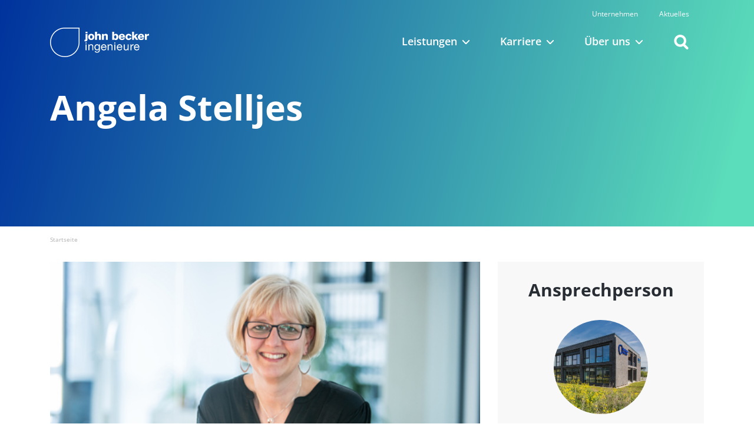

--- FILE ---
content_type: text/html; charset=UTF-8
request_url: https://www.wirberaten.de/teammitglied/angela-stelljes/
body_size: 10868
content:
<!doctype html>
<html lang="de">
    <head>
        <meta charset="UTF-8">
        <meta content="width=device-width, initial-scale=1.0" name="viewport">
        <meta name='robots' content='index, follow, max-image-preview:large, max-snippet:-1, max-video-preview:-1' />

	<!-- This site is optimized with the Yoast SEO plugin v26.6 - https://yoast.com/wordpress/plugins/seo/ -->
	<title>Angela Stelljes - john becker ingenieure</title>
	<link rel="canonical" href="https://www.wirberaten.de/teammitglied/angela-stelljes/" />
	<meta property="og:locale" content="de_DE" />
	<meta property="og:type" content="article" />
	<meta property="og:title" content="Angela Stelljes - john becker ingenieure" />
	<meta property="og:url" content="https://www.wirberaten.de/teammitglied/angela-stelljes/" />
	<meta property="og:site_name" content="john becker ingenieure" />
	<meta property="article:publisher" content="https://www.facebook.com/johnbeckering" />
	<meta property="article:modified_time" content="2025-10-20T08:32:19+00:00" />
	<meta name="twitter:card" content="summary_large_image" />
	<script type="application/ld+json" class="yoast-schema-graph">{"@context":"https://schema.org","@graph":[{"@type":"WebPage","@id":"https://www.wirberaten.de/teammitglied/angela-stelljes/","url":"https://www.wirberaten.de/teammitglied/angela-stelljes/","name":"Angela Stelljes - john becker ingenieure","isPartOf":{"@id":"https://www.wirberaten.de/#website"},"datePublished":"2022-08-16T20:20:03+00:00","dateModified":"2025-10-20T08:32:19+00:00","breadcrumb":{"@id":"https://www.wirberaten.de/teammitglied/angela-stelljes/#breadcrumb"},"inLanguage":"de","potentialAction":[{"@type":"ReadAction","target":["https://www.wirberaten.de/teammitglied/angela-stelljes/"]}]},{"@type":"BreadcrumbList","@id":"https://www.wirberaten.de/teammitglied/angela-stelljes/#breadcrumb","itemListElement":[{"@type":"ListItem","position":1,"name":"Startseite","item":"https://www.wirberaten.de/"},{"@type":"ListItem","position":2,"name":"Team","item":"https://www.wirberaten.de/teammitglied/"},{"@type":"ListItem","position":3,"name":"Angela Stelljes"}]},{"@type":"WebSite","@id":"https://www.wirberaten.de/#website","url":"https://www.wirberaten.de/","name":"john becker ingenieure","description":"Ihre Spezialisten für Wasser und Energie","publisher":{"@id":"https://www.wirberaten.de/#organization"},"alternateName":"jbi","potentialAction":[{"@type":"SearchAction","target":{"@type":"EntryPoint","urlTemplate":"https://www.wirberaten.de/?s={search_term_string}"},"query-input":{"@type":"PropertyValueSpecification","valueRequired":true,"valueName":"search_term_string"}}],"inLanguage":"de"},{"@type":"Organization","@id":"https://www.wirberaten.de/#organization","name":"john becker ingenieure GmbH & Co. KG","url":"https://www.wirberaten.de/","logo":{"@type":"ImageObject","inLanguage":"de","@id":"https://www.wirberaten.de/#/schema/logo/image/","url":"https://www.wirberaten.de/wp-content/uploads/2022/03/jbi_Logo_web-1.png","contentUrl":"https://www.wirberaten.de/wp-content/uploads/2022/03/jbi_Logo_web-1.png","width":351,"height":105,"caption":"john becker ingenieure GmbH & Co. KG"},"image":{"@id":"https://www.wirberaten.de/#/schema/logo/image/"},"sameAs":["https://www.facebook.com/johnbeckering","https://de.linkedin.com/company/john-becker-ingenieure","https://www.youtube.com/channel/UCRUHSX_AAHjwoArouEjrtcA"]}]}</script>
	<!-- / Yoast SEO plugin. -->


<link rel='dns-prefetch' href='//www.wirberaten.de' />
<link rel='dns-prefetch' href='//www.google.com' />
<link rel="alternate" title="oEmbed (JSON)" type="application/json+oembed" href="https://www.wirberaten.de/wp-json/oembed/1.0/embed?url=https%3A%2F%2Fwww.wirberaten.de%2Fteammitglied%2Fangela-stelljes%2F" />
<link rel="alternate" title="oEmbed (XML)" type="text/xml+oembed" href="https://www.wirberaten.de/wp-json/oembed/1.0/embed?url=https%3A%2F%2Fwww.wirberaten.de%2Fteammitglied%2Fangela-stelljes%2F&#038;format=xml" />
<style id='wp-img-auto-sizes-contain-inline-css' type='text/css'>
img:is([sizes=auto i],[sizes^="auto," i]){contain-intrinsic-size:3000px 1500px}
/*# sourceURL=wp-img-auto-sizes-contain-inline-css */
</style>
<style id='wp-emoji-styles-inline-css' type='text/css'>

	img.wp-smiley, img.emoji {
		display: inline !important;
		border: none !important;
		box-shadow: none !important;
		height: 1em !important;
		width: 1em !important;
		margin: 0 0.07em !important;
		vertical-align: -0.1em !important;
		background: none !important;
		padding: 0 !important;
	}
/*# sourceURL=wp-emoji-styles-inline-css */
</style>
<link rel='stylesheet' id='cb-carousel-style-css' href='https://www.wirberaten.de/wp-content/plugins/carousel-block/blocks/../build/carousel-legacy/style-index.css?ver=2.0.6' type='text/css' media='all' />
<link rel='stylesheet' id='cb-carousel-v2-style-css' href='https://www.wirberaten.de/wp-content/plugins/carousel-block/build/carousel/style-index.css?ver=1.0.0' type='text/css' media='all' />
<link rel='stylesheet' id='slick-styles-css' href='https://www.wirberaten.de/wp-content/themes/jbi/css/slick.css?ver=1.4.0' type='text/css' media='all' />
<link rel='stylesheet' id='styles-css' href='https://www.wirberaten.de/wp-content/themes/jbi/css/style.min.css?ver=1.4.0' type='text/css' media='all' />
<link rel='stylesheet' id='styles-print-css' href='https://www.wirberaten.de/wp-content/themes/jbi/css/print.min.css?ver=1.4.0' type='text/css' media='print' />
<link rel='stylesheet' id='borlabs-cookie-custom-css' href='https://www.wirberaten.de/wp-content/cache/borlabs-cookie/1/borlabs-cookie-1-de.css?ver=3.3.23-53' type='text/css' media='all' />
<script type="text/javascript" src="https://www.wirberaten.de/wp-includes/js/jquery/jquery.min.js?ver=3.7.1" id="jquery-core-js"></script>
<script type="text/javascript" src="https://www.wirberaten.de/wp-includes/js/jquery/jquery-migrate.min.js?ver=3.4.1" id="jquery-migrate-js"></script>
<script data-borlabs-cookie-script-blocker-handle="google-recaptcha" data-borlabs-cookie-script-blocker-id="recaptcha" type="text/template" data-borlabs-cookie-script-blocker-src="https://www.google.com/recaptcha/api.js?ver=6.9" id="google-recaptcha-js"></script><script data-no-optimize="1" data-no-minify="1" data-cfasync="false" type="text/javascript" src="https://www.wirberaten.de/wp-content/cache/borlabs-cookie/1/borlabs-cookie-config-de.json.js?ver=3.3.23-73" id="borlabs-cookie-config-js"></script>
<link rel="https://api.w.org/" href="https://www.wirberaten.de/wp-json/" /><link rel="EditURI" type="application/rsd+xml" title="RSD" href="https://www.wirberaten.de/xmlrpc.php?rsd" />

<link rel='shortlink' href='https://www.wirberaten.de/?p=1767' />
		<style type="text/css">.pp-podcast {opacity: 0;}</style>
		<link rel="icon" href="https://www.wirberaten.de/wp-content/uploads/2023/04/cropped-Website_Icon_jbi_Zeichenflaeche-1-32x32.png" sizes="32x32" />
<link rel="icon" href="https://www.wirberaten.de/wp-content/uploads/2023/04/cropped-Website_Icon_jbi_Zeichenflaeche-1-192x192.png" sizes="192x192" />
<link rel="apple-touch-icon" href="https://www.wirberaten.de/wp-content/uploads/2023/04/cropped-Website_Icon_jbi_Zeichenflaeche-1-180x180.png" />
<meta name="msapplication-TileImage" content="https://www.wirberaten.de/wp-content/uploads/2023/04/cropped-Website_Icon_jbi_Zeichenflaeche-1-270x270.png" />
    </head>
    <body class="wp-singular jbi_team-template-default single single-jbi_team postid-1767 wp-theme-jbi modula-best-grid-gallery">
                <header class="" >
            <nav class="navbar navbar-expand-xl navbar-dark fixed-top">
                <div class="container">
                    <a class="navbar-brand" href="https://www.wirberaten.de"><img src="https://www.wirberaten.de/wp-content/themes/jbi/img/logo_web.svg" alt="Logo john becker ingenieure"></a>
                    <div class="navbar-search">
                        <button type="button" class="dropdown-toggle search" data-bs-toggle="dropdown" aria-expanded="false">
                            <svg class="svgicon search"><use xlink:href="https://www.wirberaten.de/wp-content/themes/jbi/img/icons.svg#search"/></svg>
                        </button>
                        <div class="dropdown-menu dropdown-menu-end">
                            <li id="block-7" class="widget widget_block widget_search"><form role="search" method="get" action="https://www.wirberaten.de/" class="wp-block-search__button-outside wp-block-search__text-button searchform wp-block-search"    ><label class="wp-block-search__label screen-reader-text" for="wp-block-search__input-1" >Suchen</label><div class="wp-block-search__inside-wrapper" ><input class="wp-block-search__input" id="wp-block-search__input-1" placeholder="Suchbegriff" value="" type="search" name="s" required /><button aria-label="Suchen" class="wp-block-search__button wp-element-button" type="submit" >Suchen</button></div></form></li>
                        </div>
                    </div>
                    <button class="navbar-toggler" type="button" data-bs-toggle="offcanvas" data-bs-target="#main-nav" aria-controls="offcanvasNavbar">
                        <span class="navbar-toggler-icon"></span>
                    </button>
                    <div class="offcanvas offcanvas-end" id="main-nav">
                        <div class="offcanvas-header">
                            <button type="button" class="btn-close text-reset" data-bs-dismiss="offcanvas" aria-label="Schließen"></button>
                        </div>
                        <div class="offcanvas-body">
                            <ul class="navbar-nav"><li class="nav-item dropdown nav-item-project">
                    <a class="nav-link project-request-toggle" href="#project-request" data-bs-target="#project-request" role="button" data-bs-toggle="modal">
                        Jetzt Projekt anfragen
                    </a>
                </li>
<li class="nav-item dropdown">

<a class="nav-link dropdown-toggle " id="navbarDropdown-94" role="button" data-bs-toggle="dropdown" aria-expanded="false" href="#">Leistungen</a>

<div class="dropdown-menu" aria-labelledby="navbarDropdown-94">

	<ul><li class="navbar-section">Einleitung </li> 

		<li><a class="dropdown-item " href="https://www.wirberaten.de/leistungen/einleitung/wasser-energie/"><svg xmlns="http://www.w3.org/2000/svg" x="0px" y="0px" width="19px" height="12.79px" viewBox="0 0 19 12.79" xml:space="preserve"><path fill="none" stroke="#fff" stroke-width="2" stroke-linecap="round" d="M1 6.4 17.58 6.4"/><path fill="none" stroke="#fff" stroke-width="2" stroke-linecap="round" stroke-linejoin="round" d="M12.56 1 17.96 6.39 12.56 11.79"/></svg>Überblick</a></li>

		<li><a class="dropdown-item " href="https://www.wirberaten.de/leistungen/moduenergy-concept/"><svg xmlns="http://www.w3.org/2000/svg" x="0px" y="0px" width="19px" height="12.79px" viewBox="0 0 19 12.79" xml:space="preserve"><path fill="none" stroke="#fff" stroke-width="2" stroke-linecap="round" d="M1 6.4 17.58 6.4"/><path fill="none" stroke="#fff" stroke-width="2" stroke-linecap="round" stroke-linejoin="round" d="M12.56 1 17.96 6.39 12.56 11.79"/></svg>ModuEnergy Concept</a></li>

		<li><a class="dropdown-item " href="https://www.wirberaten.de/leistungen/einleitung/kommunale-abwasserrichtlinie-karl/"><svg xmlns="http://www.w3.org/2000/svg" x="0px" y="0px" width="19px" height="12.79px" viewBox="0 0 19 12.79" xml:space="preserve"><path fill="none" stroke="#fff" stroke-width="2" stroke-linecap="round" d="M1 6.4 17.58 6.4"/><path fill="none" stroke="#fff" stroke-width="2" stroke-linecap="round" stroke-linejoin="round" d="M12.56 1 17.96 6.39 12.56 11.79"/></svg>KommunalAbwasserRichtLinie</a></li>

		<li><a class="dropdown-item " href="https://www.wirberaten.de/leistungen/einleitung/notstrom-kritis/"><svg xmlns="http://www.w3.org/2000/svg" x="0px" y="0px" width="19px" height="12.79px" viewBox="0 0 19 12.79" xml:space="preserve"><path fill="none" stroke="#fff" stroke-width="2" stroke-linecap="round" d="M1 6.4 17.58 6.4"/><path fill="none" stroke="#fff" stroke-width="2" stroke-linecap="round" stroke-linejoin="round" d="M12.56 1 17.96 6.39 12.56 11.79"/></svg>Notstrom-KRITIS</a></li>

		<li><a class="dropdown-item " href="https://www.wirberaten.de/leistungen/einleitung/grossbatteriespeicher/"><svg xmlns="http://www.w3.org/2000/svg" x="0px" y="0px" width="19px" height="12.79px" viewBox="0 0 19 12.79" xml:space="preserve"><path fill="none" stroke="#fff" stroke-width="2" stroke-linecap="round" d="M1 6.4 17.58 6.4"/><path fill="none" stroke="#fff" stroke-width="2" stroke-linecap="round" stroke-linejoin="round" d="M12.56 1 17.96 6.39 12.56 11.79"/></svg>Energiespeicher</a></li>

	</ul>

	<ul><li class="navbar-section">Kernkompetenzen </li> 

		<li><a class="dropdown-item " href="https://www.wirberaten.de/leistungen/kernkompetenzen/energieerzeugung/"><svg xmlns="http://www.w3.org/2000/svg" x="0px" y="0px" width="19px" height="12.79px" viewBox="0 0 19 12.79" xml:space="preserve"><path fill="none" stroke="#fff" stroke-width="2" stroke-linecap="round" d="M1 6.4 17.58 6.4"/><path fill="none" stroke="#fff" stroke-width="2" stroke-linecap="round" stroke-linejoin="round" d="M12.56 1 17.96 6.39 12.56 11.79"/></svg>Energieerzeugung</a></li>

		<li><a class="dropdown-item " href="https://www.wirberaten.de/leistungen/kernkompetenzen/energieverteilung/"><svg xmlns="http://www.w3.org/2000/svg" x="0px" y="0px" width="19px" height="12.79px" viewBox="0 0 19 12.79" xml:space="preserve"><path fill="none" stroke="#fff" stroke-width="2" stroke-linecap="round" d="M1 6.4 17.58 6.4"/><path fill="none" stroke="#fff" stroke-width="2" stroke-linecap="round" stroke-linejoin="round" d="M12.56 1 17.96 6.39 12.56 11.79"/></svg>Energieverteilung</a></li>

		<li><a class="dropdown-item " href="https://www.wirberaten.de/leistungen/kernkompetenzen/sektorenkopplung/"><svg xmlns="http://www.w3.org/2000/svg" x="0px" y="0px" width="19px" height="12.79px" viewBox="0 0 19 12.79" xml:space="preserve"><path fill="none" stroke="#fff" stroke-width="2" stroke-linecap="round" d="M1 6.4 17.58 6.4"/><path fill="none" stroke="#fff" stroke-width="2" stroke-linecap="round" stroke-linejoin="round" d="M12.56 1 17.96 6.39 12.56 11.79"/></svg>Sektorenkopplung</a></li>

		<li><a class="dropdown-item " href="https://www.wirberaten.de/leistungen/kernkompetenzen/energieoptimierung/"><svg xmlns="http://www.w3.org/2000/svg" x="0px" y="0px" width="19px" height="12.79px" viewBox="0 0 19 12.79" xml:space="preserve"><path fill="none" stroke="#fff" stroke-width="2" stroke-linecap="round" d="M1 6.4 17.58 6.4"/><path fill="none" stroke="#fff" stroke-width="2" stroke-linecap="round" stroke-linejoin="round" d="M12.56 1 17.96 6.39 12.56 11.79"/></svg>Energieoptimierung</a></li>

		<li><a class="dropdown-item " href="https://www.wirberaten.de/leistungen/kernkompetenzen/energiesicherheit-notstrom-krisenmanagement-jbi/"><svg xmlns="http://www.w3.org/2000/svg" x="0px" y="0px" width="19px" height="12.79px" viewBox="0 0 19 12.79" xml:space="preserve"><path fill="none" stroke="#fff" stroke-width="2" stroke-linecap="round" d="M1 6.4 17.58 6.4"/><path fill="none" stroke="#fff" stroke-width="2" stroke-linecap="round" stroke-linejoin="round" d="M12.56 1 17.96 6.39 12.56 11.79"/></svg>Energiesicherheit</a></li>

	</ul>

	<ul><li class="navbar-section">Weitere Leistungen </li> 

		<li><a class="dropdown-item " href="https://www.wirberaten.de/leistungen/weitere-leistungen/building-information-modeling/"><svg xmlns="http://www.w3.org/2000/svg" x="0px" y="0px" width="19px" height="12.79px" viewBox="0 0 19 12.79" xml:space="preserve"><path fill="none" stroke="#fff" stroke-width="2" stroke-linecap="round" d="M1 6.4 17.58 6.4"/><path fill="none" stroke="#fff" stroke-width="2" stroke-linecap="round" stroke-linejoin="round" d="M12.56 1 17.96 6.39 12.56 11.79"/></svg>Building Information Modeling (BIM)</a></li>

		<li><a class="dropdown-item " href="https://www.wirberaten.de/leistungen/weitere-leistungen/hochbautechnik/"><svg xmlns="http://www.w3.org/2000/svg" x="0px" y="0px" width="19px" height="12.79px" viewBox="0 0 19 12.79" xml:space="preserve"><path fill="none" stroke="#fff" stroke-width="2" stroke-linecap="round" d="M1 6.4 17.58 6.4"/><path fill="none" stroke="#fff" stroke-width="2" stroke-linecap="round" stroke-linejoin="round" d="M12.56 1 17.96 6.39 12.56 11.79"/></svg>Hochbautechnik</a></li>

		<li><a class="dropdown-item " href="https://www.wirberaten.de/leistungen/weitere-leistungen/beschaffung-von-feuerwehrfahrzeugen/"><svg xmlns="http://www.w3.org/2000/svg" x="0px" y="0px" width="19px" height="12.79px" viewBox="0 0 19 12.79" xml:space="preserve"><path fill="none" stroke="#fff" stroke-width="2" stroke-linecap="round" d="M1 6.4 17.58 6.4"/><path fill="none" stroke="#fff" stroke-width="2" stroke-linecap="round" stroke-linejoin="round" d="M12.56 1 17.96 6.39 12.56 11.79"/></svg>Beschaffung von Feuerwehrfahrzeugen</a></li>

		<li><a class="dropdown-item " href="https://www.wirberaten.de/leistungen/einleitung/kommunale-waermeplanung/"><svg xmlns="http://www.w3.org/2000/svg" x="0px" y="0px" width="19px" height="12.79px" viewBox="0 0 19 12.79" xml:space="preserve"><path fill="none" stroke="#fff" stroke-width="2" stroke-linecap="round" d="M1 6.4 17.58 6.4"/><path fill="none" stroke="#fff" stroke-width="2" stroke-linecap="round" stroke-linejoin="round" d="M12.56 1 17.96 6.39 12.56 11.79"/></svg>Kommunale Wärmeplanung</a></li>

		<li><a class="dropdown-item " href="https://www.wirberaten.de/leistungen/weitere-leistungen/workshops/"><svg xmlns="http://www.w3.org/2000/svg" x="0px" y="0px" width="19px" height="12.79px" viewBox="0 0 19 12.79" xml:space="preserve"><path fill="none" stroke="#fff" stroke-width="2" stroke-linecap="round" d="M1 6.4 17.58 6.4"/><path fill="none" stroke="#fff" stroke-width="2" stroke-linecap="round" stroke-linejoin="round" d="M12.56 1 17.96 6.39 12.56 11.79"/></svg>Workshops</a></li>

	</ul>
</div></li>
<li class="nav-item dropdown">

<a class="nav-link dropdown-toggle " id="navbarDropdown-83" role="button" data-bs-toggle="dropdown" aria-expanded="false" href="#">Karriere</a>

<div class="dropdown-menu" aria-labelledby="navbarDropdown-83">

	<ul><li class="navbar-section">Ingenieure for future </li> 

		<li><a class="dropdown-item " href="https://www.wirberaten.de/karriere/ingenieure-for-future/wir-als-arbeitgeber/"><svg xmlns="http://www.w3.org/2000/svg" x="0px" y="0px" width="19px" height="12.79px" viewBox="0 0 19 12.79" xml:space="preserve"><path fill="none" stroke="#fff" stroke-width="2" stroke-linecap="round" d="M1 6.4 17.58 6.4"/><path fill="none" stroke="#fff" stroke-width="2" stroke-linecap="round" stroke-linejoin="round" d="M12.56 1 17.96 6.39 12.56 11.79"/></svg>Wir als Arbeitgeber</a></li>

		<li><a class="dropdown-item " href="https://www.wirberaten.de/karriere/ingenieure-for-future/stellenanzeigen/"><svg xmlns="http://www.w3.org/2000/svg" x="0px" y="0px" width="19px" height="12.79px" viewBox="0 0 19 12.79" xml:space="preserve"><path fill="none" stroke="#fff" stroke-width="2" stroke-linecap="round" d="M1 6.4 17.58 6.4"/><path fill="none" stroke="#fff" stroke-width="2" stroke-linecap="round" stroke-linejoin="round" d="M12.56 1 17.96 6.39 12.56 11.79"/></svg>Stellenanzeigen</a></li>

		<li><a class="dropdown-item " href="https://www.wirberaten.de/karriere/ingenieure-for-future/berufseinstieg/"><svg xmlns="http://www.w3.org/2000/svg" x="0px" y="0px" width="19px" height="12.79px" viewBox="0 0 19 12.79" xml:space="preserve"><path fill="none" stroke="#fff" stroke-width="2" stroke-linecap="round" d="M1 6.4 17.58 6.4"/><path fill="none" stroke="#fff" stroke-width="2" stroke-linecap="round" stroke-linejoin="round" d="M12.56 1 17.96 6.39 12.56 11.79"/></svg>Berufseinstieg</a></li>

		<li><a class="dropdown-item " href="https://www.wirberaten.de/karriere/ingenieure-for-future/teamgeist/"><svg xmlns="http://www.w3.org/2000/svg" x="0px" y="0px" width="19px" height="12.79px" viewBox="0 0 19 12.79" xml:space="preserve"><path fill="none" stroke="#fff" stroke-width="2" stroke-linecap="round" d="M1 6.4 17.58 6.4"/><path fill="none" stroke="#fff" stroke-width="2" stroke-linecap="round" stroke-linejoin="round" d="M12.56 1 17.96 6.39 12.56 11.79"/></svg>Teamgeist</a></li>

		<li><a class="dropdown-item " href="https://www.wirberaten.de/karriere/ingenieure-for-future/work-life-balance/"><svg xmlns="http://www.w3.org/2000/svg" x="0px" y="0px" width="19px" height="12.79px" viewBox="0 0 19 12.79" xml:space="preserve"><path fill="none" stroke="#fff" stroke-width="2" stroke-linecap="round" d="M1 6.4 17.58 6.4"/><path fill="none" stroke="#fff" stroke-width="2" stroke-linecap="round" stroke-linejoin="round" d="M12.56 1 17.96 6.39 12.56 11.79"/></svg>Work-Life-Balance</a></li>

		<li><a class="dropdown-item " href="https://www.wirberaten.de/karriere/ingenieure-for-future/nachhaltigkeit/"><svg xmlns="http://www.w3.org/2000/svg" x="0px" y="0px" width="19px" height="12.79px" viewBox="0 0 19 12.79" xml:space="preserve"><path fill="none" stroke="#fff" stroke-width="2" stroke-linecap="round" d="M1 6.4 17.58 6.4"/><path fill="none" stroke="#fff" stroke-width="2" stroke-linecap="round" stroke-linejoin="round" d="M12.56 1 17.96 6.39 12.56 11.79"/></svg>Nachhaltigkeit</a></li>

		<li><a class="dropdown-item " href="https://www.wirberaten.de/karriere/ingenieure-for-future/leitbild/"><svg xmlns="http://www.w3.org/2000/svg" x="0px" y="0px" width="19px" height="12.79px" viewBox="0 0 19 12.79" xml:space="preserve"><path fill="none" stroke="#fff" stroke-width="2" stroke-linecap="round" d="M1 6.4 17.58 6.4"/><path fill="none" stroke="#fff" stroke-width="2" stroke-linecap="round" stroke-linejoin="round" d="M12.56 1 17.96 6.39 12.56 11.79"/></svg>Unser Leitbild</a></li>

	</ul>
</div></li>
<li class="nav-item dropdown">

<a class="nav-link dropdown-toggle " id="navbarDropdown-91" role="button" data-bs-toggle="dropdown" aria-expanded="false" href="#">Über uns</a>

<div class="dropdown-menu" aria-labelledby="navbarDropdown-91">

	<ul><li class="navbar-section">Kontaktdaten </li> 

		<li><a class="dropdown-item " href="https://www.wirberaten.de/leistungen/einleitung/qualitaetsversprechen/"><svg xmlns="http://www.w3.org/2000/svg" x="0px" y="0px" width="19px" height="12.79px" viewBox="0 0 19 12.79" xml:space="preserve"><path fill="none" stroke="#fff" stroke-width="2" stroke-linecap="round" d="M1 6.4 17.58 6.4"/><path fill="none" stroke="#fff" stroke-width="2" stroke-linecap="round" stroke-linejoin="round" d="M12.56 1 17.96 6.39 12.56 11.79"/></svg>Qualitätsversprechen</a></li>

		<li><a class="dropdown-item " href="https://www.wirberaten.de/kooperation/"><svg xmlns="http://www.w3.org/2000/svg" x="0px" y="0px" width="19px" height="12.79px" viewBox="0 0 19 12.79" xml:space="preserve"><path fill="none" stroke="#fff" stroke-width="2" stroke-linecap="round" d="M1 6.4 17.58 6.4"/><path fill="none" stroke="#fff" stroke-width="2" stroke-linecap="round" stroke-linejoin="round" d="M12.56 1 17.96 6.39 12.56 11.79"/></svg>Kooperationen</a></li>

		<li><a class="dropdown-item " href="https://www.wirberaten.de/kontakt/engagement/"><svg xmlns="http://www.w3.org/2000/svg" x="0px" y="0px" width="19px" height="12.79px" viewBox="0 0 19 12.79" xml:space="preserve"><path fill="none" stroke="#fff" stroke-width="2" stroke-linecap="round" d="M1 6.4 17.58 6.4"/><path fill="none" stroke="#fff" stroke-width="2" stroke-linecap="round" stroke-linejoin="round" d="M12.56 1 17.96 6.39 12.56 11.79"/></svg>Engagement</a></li>

		<li><a class="dropdown-item " href="https://www.wirberaten.de/kontakt/kontaktdaten/team/"><svg xmlns="http://www.w3.org/2000/svg" x="0px" y="0px" width="19px" height="12.79px" viewBox="0 0 19 12.79" xml:space="preserve"><path fill="none" stroke="#fff" stroke-width="2" stroke-linecap="round" d="M1 6.4 17.58 6.4"/><path fill="none" stroke="#fff" stroke-width="2" stroke-linecap="round" stroke-linejoin="round" d="M12.56 1 17.96 6.39 12.56 11.79"/></svg>Unser Team</a></li>

		<li><a class="dropdown-item " href="https://www.wirberaten.de/kontakt/kontaktdaten/ingenieurbuero-standorte-john-becker-ingenieure/"><svg xmlns="http://www.w3.org/2000/svg" x="0px" y="0px" width="19px" height="12.79px" viewBox="0 0 19 12.79" xml:space="preserve"><path fill="none" stroke="#fff" stroke-width="2" stroke-linecap="round" d="M1 6.4 17.58 6.4"/><path fill="none" stroke="#fff" stroke-width="2" stroke-linecap="round" stroke-linejoin="round" d="M12.56 1 17.96 6.39 12.56 11.79"/></svg>Standorte</a></li>

	</ul>
</div></li></ul>
                            <ul class="navbar-nav meta-nav">
<li class="nav-item">

<a class="nav-link " href="https://www.wirberaten.de/unternehmen/">Unternehmen</a>
</li>
<li class="nav-item">

<a class="nav-link " href="https://www.wirberaten.de/aktuelle-informationen/">Aktuelles</a>
</li></ul>                        </div>
                        <div class="offcanvas-footer">
                            <button type="button" data-bs-dismiss="offcanvas"><svg class="svgicon arrow-left-pure"><use xlink:href="https://www.wirberaten.de/wp-content/themes/jbi/img/icons.svg#arrow-left-pure"/></svg>zurück</button>
                        </div>
                    </div>
                </div>
            </nav>
                        <div class="modal" id="project-request" tabindex="-1">
                <div class="modal-dialog">
                    <div class="modal-content">
                        <div class="modal-body">
                            <button type="button" class="btn-close" data-bs-dismiss="modal" aria-label="Close"></button>
                            <form class="project-request contact-form" action="https://www.wirberaten.de/wp-content/themes/jbi/form/public/mailer_project.php" method="POST">
    <h3>Wir freuen uns auf Ihre Anfrage</h3>
    <div class="form-floating">
        <input type="text" class="form-control" id="name" name="name" placeholder="Vorname Nachname">
        <label for="name">Vor- und Nachname</label>
    </div>
    <div class="form-floating">
        <input type="email" class="form-control" id="email" name="email" placeholder="name@beispiel.de" required>
        <label for="email">E-Mail Adresse*</label>
    </div>
    <div class="form-floating">
        <input type="tel" class="form-control" id="tel" name="tel" placeholder="0421 123456">
        <label for="tel">Telefon</label>
    </div>
    <div class="form-floating form-ninja">
        <input type="text" class="form-control" id="website" name="website" placeholder="domain.de" tabindex="-1" autocomplete="off">
        <label for="website">Website</label>
        <input type="checkbox" class="form-check-input" value="1" id="anruf" name="anruf" tabindex="-1" autocomplete="off">
        <label class="form-check-label" for="anruf">Anruf</label>
    </div>
    <div class="form-floating">
        <textarea class="form-control" id="nachricht" name="nachricht" placeholder="Ihre Nachricht an uns" required></textarea>
        <label for="nachricht">Nachricht*</label>
    </div>
    <div class="form-check">
        <input class="form-check-input" type="checkbox" value="ja" id="datenschutz" name="datenschutz" required>
        <label class="form-check-label" for="datenschutz">
            <strong>Datenschutz*</strong><br> Ich habe die <a href="https://www.wirberaten.de/datenschutz/" target="_blank">Datenschutzerklärung</a> zur Kenntnis genommen.
        </label>
    </div>
    <input type="hidden" name="theme_slug" value="johnbeckeringenieure">
    <div id="form-alert-container"></div>
     <div class="brlbs-cmpnt-container brlbs-cmpnt-content-blocker brlbs-cmpnt-with-individual-styles" data-borlabs-cookie-content-blocker-id="recaptcha" data-borlabs-cookie-content="[base64]"><div class="brlbs-cmpnt-cb-preset-a"> <p class="brlbs-cmpnt-cb-description">Sie sehen gerade einen Platzhalterinhalt von <strong>Google reCAPTCHA</strong>. Um auf den eigentlichen Inhalt zuzugreifen, klicken Sie auf den Button unten. Bitte beachten Sie, dass dabei Daten an Drittanbieter weitergegeben werden.</p> <div class="brlbs-cmpnt-cb-buttons"> <a class="brlbs-cmpnt-cb-btn" href="#" data-borlabs-cookie-unblock role="button">Inhalt entsperren</a> </div> <a class="brlbs-cmpnt-cb-provider-toggle" href="#" data-borlabs-cookie-show-provider-information role="button">Weitere Informationen</a> </div></div>    <p class="helptext">*Benötigte Felder</p>
</form>                        </div>
                    </div>
                </div>
            </div>
            
            <div class="container">
    <div class="row">
                <div class="col-12">
                        <h1>Angela Stelljes</h1>
            <p></p>
        </div>
    </div>
</div>
        </header>        <div class="container no-gallery">
        <div class="row">
            <div class="col-12">
                <nav aria-label="breadcrumb"><ol class="breadcrumb"><li class="breadcrumb-item"><a href="https://www.wirberaten.de">Startseite</a></li></ol></nav>            </div>
            <div class="col-lg-8 col-12 order-lg-1">
                <img src="https://www.wirberaten.de/wp-content/uploads/2022/08/Angela-Stelljes.jpg" alt="" class="img-fluid project-header-img">            </div>
            <div class="col-lg-8 col-12 order-lg-3 news-content">
                <h5></h5><h2>Angela Stelljes</h2>                            </div>
                        <div class="col-lg-4 col-12 order-lg-2">
                <div class="project-contact">
    <h2>Ansprechperson</h2>
    <img src="https://www.wirberaten.de/wp-content/uploads/2022/03/John-Becker-Ingenieure-Lilienthal.jpg" alt="JBI Standort Lilienthal"><p><strong>Stammhaus<br>Lilienthal</strong><a href="tel:+494298276950">+49 4298  27695-0</a><br><a href="mailto:info@wirberaten.de">info@wirberaten.de</a></p></div>            </div>
            <div class="col-lg-4 col-12 order-lg-4">
                <aside class="additional-info">
                    <div class="bg-primary project-details">
                        <h2>Überblick</h2><h3>Kategorie:</h3><ul class="arrow-list"></ul><h3>Datum:</h3><p>16. August 2022</p>                        <ul class="social-icons">
            <li><a href="https://www.xing.com/pages/johnbeckeringenieure" target="_blank"><svg class="svgicon social-media"><use xlink:href="https://www.wirberaten.de/wp-content/themes/jbi/img/icons.svg#social-media-xing"/></svg></a></li>
            <li><a href="https://de.linkedin.com/company/john-becker-ingenieure" target="_blank"><svg class="svgicon social-media"><use xlink:href="https://www.wirberaten.de/wp-content/themes/jbi/img/icons.svg#social-media-linkedin"/></svg></a></li>
                    <li><a href="https://www.youtube.com/channel/UCRUHSX_AAHjwoArouEjrtcA" target="_blank"><svg class="svgicon social-media"><use xlink:href="https://www.wirberaten.de/wp-content/themes/jbi/img/icons.svg#social-media-youtube"/></svg></a></li>
    </ul>                    </div>
                    <a href="#project-request" role="button" data-bs-toggle="modal" data-bs-target="#project-request" class="btn btn-secondary">Jetzt Projekt anfragen</a>
                </aside>
            </div>
        </div>
    </div>
    <section class="module module-newsteaser bg-neutral-200"><div class="container"><div class="row"><div class="col-12"><h1>Aktuelles & Informationen</h1><p>Wir sind ständig in Bewegung. Was sich bei uns so tut, lesen Sie hier.</p></div></div></div><div class="container-md card-container"><div class="row"><div class="col-12"><div class="card-grid"><div class="jbi-card"><img src="https://www.wirberaten.de/wp-content/uploads/2025/03/EssenerTagung2025.png" alt="Essener Tagung 2025"><div class="jbi-card-body"><h3>Essener Tagung</h3><p>Vom 26. bis 28. März werden wir gemeinsam mit unseren Kooperationspartnern von aquacor auf der Essener Tagung vertreten sein. Unter dem Motto &#8222;Wissen vereint&#8220; bündeln wir unsere Expertise in den Bereichen Wasser, Abwasser, Energie und Verkehr. Wir freuen uns auf Ihren Besuch und regen Austausch an unserem Stand 001 &#8211; 004.</p><a href="https://www.wirberaten.de/essener-tagung/" class="stretched-link"><svg class="svgicon arrow-right"><use xlink:href="https://www.wirberaten.de/wp-content/themes/jbi/img/icons.svg#arrow-right"/></svg></a></div></div><div class="jbi-card"><img src="https://www.wirberaten.de/wp-content/uploads/2025/02/johnbeckeringenieure_GF-GBL-reduziert.png" alt=""><div class="jbi-card-body"><h3>john becker ingenieure GmbH &amp; Co KG erweitert Geschäftsleitung und führt neue Geschäftsbereiche ein</h3><p>Aufgrund des kontinuierlichen Unternehmenswachstums und der Eröffnung weiterer Niederlassungen in den letzten Jahren hat die Geschäftsführung der john becker ingenieure GmbH &amp; Co. KG beschlossen, die Leitungsaufgaben breiter zu verteilen. Ein zentrales Element dieser organisatorischen Anpassung ist die Einführung von Geschäftsbereichen, um sicherzustellen, dass sich die Organisation auch zukünftig bedarfsgerecht weiterentwickeln kann. Als Spezialisten für [&hellip;]</p><a href="https://www.wirberaten.de/john-becker-ingenieure-gmbh-co-kg-erweitert-geschaeftsleitung-und-fuehrt-neue-geschaeftsbereiche-ein/" class="stretched-link"><svg class="svgicon arrow-right"><use xlink:href="https://www.wirberaten.de/wp-content/themes/jbi/img/icons.svg#arrow-right"/></svg></a></div></div><div class="jbi-card"><img src="https://www.wirberaten.de/wp-content/uploads/2024/05/Segel_ECC_Teamfoto.png" alt=""><div class="jbi-card-body"><h3>Erfolgreiche Segelwoche beim ECC 2024</h3><p>Die vergangene Woche war für unser Team nicht nur auf dem Projektfeld ein voller Erfolg, sondern auch auf hoher See! </p><a href="https://www.wirberaten.de/erfolgreiche-segelwoche-beim-ecc-2024/" class="stretched-link"><svg class="svgicon arrow-right"><use xlink:href="https://www.wirberaten.de/wp-content/themes/jbi/img/icons.svg#arrow-right"/></svg></a></div></div></div><span id="slick-helper" class="d-none d-md-inline-block"></span><a href="https://www.wirberaten.de/aktuelles/" class="btn btn-outline-primary">Alle Beiträge</a></div></div></div></section>    <section class="module module-cta">
    <div class="container">
        <div class="row">
            <div class="col-lg-8 col-12">
                                <h2>Wir beraten</h2>
                <p>Lösungswege aufzeigen und den Kunden "mitnehmen". Eine gute Beratung besteht zum einen aus der persönlichen Betreuung und zum anderen aus der fachlichen Kompetenz. Wir stehen an Ihrer Seite und begleiten Ihr Projekt von der Idee bis zur Umsetzung. Dabei behalten wir Qualität und Kosten gleichermaßen im Blick.</p>
            </div>
            <div class="col-xl-3 offset-xl-1 col-lg-4 col-12 d-flex align-items-center justify-content-lg-end justify-content-center">
                <a href="#project-request" role="button" data-bs-toggle="modal" data-bs-target="#project-request" class="btn btn-secondary">Jetzt Projekt anfragen</a>            </div>
        </div>
    </div>
</section>        <footer>
            <div class="container">
                <div class="row">
                    <div class="col-12">
                        <img src="https://www.wirberaten.de/wp-content/themes/jbi/img/logo_web.svg" class="logo d-block mx-auto" alt="Logo john becker ingenieure">
                    </div>
                    <div class="col-md-4 col-12">
                        <ul class="link-list"><li id="menu-item-331" class="menu-item menu-item-type-post_type menu-item-object-page menu-item-331"><a href="https://www.wirberaten.de/unternehmen/">Unternehmen</a></li>
<li id="menu-item-4906" class="menu-item menu-item-type-post_type menu-item-object-page menu-item-4906"><a href="https://www.wirberaten.de/aktuelle-informationen/">Aktuelles</a></li>
<li id="menu-item-332" class="menu-item menu-item-type-post_type menu-item-object-page menu-item-332"><a href="https://www.wirberaten.de/leistungen/einleitung/wasser-energie/">Leistungen</a></li>
<li id="menu-item-334" class="menu-item menu-item-type-post_type menu-item-object-page menu-item-334"><a href="https://www.wirberaten.de/karriere/ingenieure-for-future/stellenanzeigen/">Karriere</a></li>
</ul>                    </div>
                    <div class="col-md-4 col-12">
                        <ul class="link-list"><li id="menu-item-337" class="menu-item menu-item-type-post_type menu-item-object-page menu-item-337"><a href="https://www.wirberaten.de/kontakt/kontaktdaten/team/">Kontakt</a></li>
<li id="menu-item-338" class="menu-item menu-item-type-post_type menu-item-object-page menu-item-338"><a href="https://www.wirberaten.de/kontakt/kontaktdaten/ingenieurbuero-standorte-john-becker-ingenieure/">Standorte</a></li>
<li id="menu-item-335" class="menu-item menu-item-type-post_type menu-item-object-page menu-item-335"><a href="https://www.wirberaten.de/impressum/">Impressum</a></li>
<li id="menu-item-336" class="menu-item menu-item-type-post_type menu-item-object-page menu-item-336"><a href="https://www.wirberaten.de/datenschutz/">Datenschutz</a></li>
<li id="menu-item-5348" class="menu-item menu-item-type-post_type menu-item-object-page menu-item-5348"><a href="https://www.wirberaten.de/ki-leitlinie/">KI-Leitlinie</a></li>
</ul>                    </div>
                    <div class="col-md-4 col-12">
                        <address>Stammhaus<br>Lilienthal<br>Zur alten Wörpe 6<br>28865 Lilienthal<br><a href="mailto:info@wirberaten.de">info@wirberaten.de</a><br><br>Telefon<br><a href="tel:+494298276950">+49 4298  27695-0</a></address>                    </div>
                    <div class="col-12 d-flex align-items-center flex-column">
                        <ul class="social-icons">
            <li><a href="https://www.xing.com/pages/johnbeckeringenieure" target="_blank"><svg class="svgicon social-media"><use xlink:href="https://www.wirberaten.de/wp-content/themes/jbi/img/icons.svg#social-media-xing"/></svg></a></li>
            <li><a href="https://de.linkedin.com/company/john-becker-ingenieure" target="_blank"><svg class="svgicon social-media"><use xlink:href="https://www.wirberaten.de/wp-content/themes/jbi/img/icons.svg#social-media-linkedin"/></svg></a></li>
                    <li><a href="https://www.youtube.com/channel/UCRUHSX_AAHjwoArouEjrtcA" target="_blank"><svg class="svgicon social-media"><use xlink:href="https://www.wirberaten.de/wp-content/themes/jbi/img/icons.svg#social-media-youtube"/></svg></a></li>
    </ul>                        <a href="#" class="nach-oben">
                            <svg class="svgicon arrow-right"><use xlink:href="https://www.wirberaten.de/wp-content/themes/jbi/img/icons.svg#arrow-right"/></svg>
                            nach oben                        </a>
                    </div>
                </div>
            </div>
        </footer>
        <script type="speculationrules">
{"prefetch":[{"source":"document","where":{"and":[{"href_matches":"/*"},{"not":{"href_matches":["/wp-*.php","/wp-admin/*","/wp-content/uploads/*","/wp-content/*","/wp-content/plugins/*","/wp-content/themes/jbi/*","/*\\?(.+)"]}},{"not":{"selector_matches":"a[rel~=\"nofollow\"]"}},{"not":{"selector_matches":".no-prefetch, .no-prefetch a"}}]},"eagerness":"conservative"}]}
</script>
		<style type="text/css"></style>
		<script type="module" src="https://www.wirberaten.de/wp-content/plugins/borlabs-cookie/assets/javascript/borlabs-cookie.min.js?ver=3.3.23" id="borlabs-cookie-core-js-module" data-cfasync="false" data-no-minify="1" data-no-optimize="1"></script>
<!--googleoff: all--><div data-nosnippet data-borlabs-cookie-consent-required='true' id='BorlabsCookieBox'></div><div id='BorlabsCookieWidget' class='brlbs-cmpnt-container'></div><!--googleon: all--><script type="text/javascript" src="https://www.wirberaten.de/wp-content/themes/jbi/js/popper.min.js?ver=1.4.0" id="popper-js-js"></script>
<script type="text/javascript" src="https://www.wirberaten.de/wp-content/themes/jbi/js/bootstrap.min.js?ver=1.4.0" id="bootstrap-js-js"></script>
<script type="text/javascript" src="https://www.wirberaten.de/wp-content/themes/jbi/js/isotope.pkgd.min.js?ver=1.4.0" id="isotope-js-js"></script>
<script type="text/javascript" src="https://www.wirberaten.de/wp-content/themes/jbi/js/isotope-jbi.js?ver=1.4.0" id="isotope-jbi-js-js"></script>
<script type="text/javascript" src="https://www.wirberaten.de/wp-content/themes/jbi/js/slick.min.js?ver=1.4.0" id="slick-js-js"></script>
<script type="text/javascript" src="https://www.wirberaten.de/wp-content/themes/jbi/js/jquery.waypoints.min.js?ver=1.4.0" id="waypoints-js-js"></script>
<script type="text/javascript" id="custom-js-js-extra">
/* <![CDATA[ */
var script_data = {"template_url":"https://www.wirberaten.de/wp-content/themes/jbi"};
//# sourceURL=custom-js-js-extra
/* ]]> */
</script>
<script type="text/javascript" src="https://www.wirberaten.de/wp-content/themes/jbi/js/script.js?ver=1.4.0" id="custom-js-js"></script>
<script type="text/javascript" id="matomo-js-js-extra">
/* <![CDATA[ */
var script_data = {"theme_name":"john becker ingenieure"};
//# sourceURL=matomo-js-js-extra
/* ]]> */
</script>
<script type="text/javascript" src="https://www.wirberaten.de/wp-content/themes/jbi/js/matomo.js?ver=1.4.0" id="matomo-js-js"></script>
<script type="text/javascript" src="https://www.wirberaten.de/wp-content/themes/jbi/js/form-captcha.js?ver=1.4.0" id="form-captcha-js-js"></script>
<script id="wp-emoji-settings" type="application/json">
{"baseUrl":"https://s.w.org/images/core/emoji/17.0.2/72x72/","ext":".png","svgUrl":"https://s.w.org/images/core/emoji/17.0.2/svg/","svgExt":".svg","source":{"concatemoji":"https://www.wirberaten.de/wp-includes/js/wp-emoji-release.min.js?ver=6.9"}}
</script>
<script type="module">
/* <![CDATA[ */
/*! This file is auto-generated */
const a=JSON.parse(document.getElementById("wp-emoji-settings").textContent),o=(window._wpemojiSettings=a,"wpEmojiSettingsSupports"),s=["flag","emoji"];function i(e){try{var t={supportTests:e,timestamp:(new Date).valueOf()};sessionStorage.setItem(o,JSON.stringify(t))}catch(e){}}function c(e,t,n){e.clearRect(0,0,e.canvas.width,e.canvas.height),e.fillText(t,0,0);t=new Uint32Array(e.getImageData(0,0,e.canvas.width,e.canvas.height).data);e.clearRect(0,0,e.canvas.width,e.canvas.height),e.fillText(n,0,0);const a=new Uint32Array(e.getImageData(0,0,e.canvas.width,e.canvas.height).data);return t.every((e,t)=>e===a[t])}function p(e,t){e.clearRect(0,0,e.canvas.width,e.canvas.height),e.fillText(t,0,0);var n=e.getImageData(16,16,1,1);for(let e=0;e<n.data.length;e++)if(0!==n.data[e])return!1;return!0}function u(e,t,n,a){switch(t){case"flag":return n(e,"\ud83c\udff3\ufe0f\u200d\u26a7\ufe0f","\ud83c\udff3\ufe0f\u200b\u26a7\ufe0f")?!1:!n(e,"\ud83c\udde8\ud83c\uddf6","\ud83c\udde8\u200b\ud83c\uddf6")&&!n(e,"\ud83c\udff4\udb40\udc67\udb40\udc62\udb40\udc65\udb40\udc6e\udb40\udc67\udb40\udc7f","\ud83c\udff4\u200b\udb40\udc67\u200b\udb40\udc62\u200b\udb40\udc65\u200b\udb40\udc6e\u200b\udb40\udc67\u200b\udb40\udc7f");case"emoji":return!a(e,"\ud83e\u1fac8")}return!1}function f(e,t,n,a){let r;const o=(r="undefined"!=typeof WorkerGlobalScope&&self instanceof WorkerGlobalScope?new OffscreenCanvas(300,150):document.createElement("canvas")).getContext("2d",{willReadFrequently:!0}),s=(o.textBaseline="top",o.font="600 32px Arial",{});return e.forEach(e=>{s[e]=t(o,e,n,a)}),s}function r(e){var t=document.createElement("script");t.src=e,t.defer=!0,document.head.appendChild(t)}a.supports={everything:!0,everythingExceptFlag:!0},new Promise(t=>{let n=function(){try{var e=JSON.parse(sessionStorage.getItem(o));if("object"==typeof e&&"number"==typeof e.timestamp&&(new Date).valueOf()<e.timestamp+604800&&"object"==typeof e.supportTests)return e.supportTests}catch(e){}return null}();if(!n){if("undefined"!=typeof Worker&&"undefined"!=typeof OffscreenCanvas&&"undefined"!=typeof URL&&URL.createObjectURL&&"undefined"!=typeof Blob)try{var e="postMessage("+f.toString()+"("+[JSON.stringify(s),u.toString(),c.toString(),p.toString()].join(",")+"));",a=new Blob([e],{type:"text/javascript"});const r=new Worker(URL.createObjectURL(a),{name:"wpTestEmojiSupports"});return void(r.onmessage=e=>{i(n=e.data),r.terminate(),t(n)})}catch(e){}i(n=f(s,u,c,p))}t(n)}).then(e=>{for(const n in e)a.supports[n]=e[n],a.supports.everything=a.supports.everything&&a.supports[n],"flag"!==n&&(a.supports.everythingExceptFlag=a.supports.everythingExceptFlag&&a.supports[n]);var t;a.supports.everythingExceptFlag=a.supports.everythingExceptFlag&&!a.supports.flag,a.supports.everything||((t=a.source||{}).concatemoji?r(t.concatemoji):t.wpemoji&&t.twemoji&&(r(t.twemoji),r(t.wpemoji)))});
//# sourceURL=https://www.wirberaten.de/wp-includes/js/wp-emoji-loader.min.js
/* ]]> */
</script>
<template id="brlbs-cmpnt-cb-template-elfsight">
 <div class="brlbs-cmpnt-container brlbs-cmpnt-content-blocker brlbs-cmpnt-with-individual-styles" data-borlabs-cookie-content-blocker-id="elfsight" data-borlabs-cookie-content=""><div class="brlbs-cmpnt-cb-preset-a"> <p class="brlbs-cmpnt-cb-description">Sie sehen gerade einen Platzhalterinhalt von <strong>Elfsight</strong>. Um auf den eigentlichen Inhalt zuzugreifen, klicken Sie auf die Schaltfläche unten. Bitte beachten Sie, dass dabei Daten an Drittanbieter weitergegeben werden.</p> <div class="brlbs-cmpnt-cb-buttons"> <a class="brlbs-cmpnt-cb-btn" href="#" data-borlabs-cookie-unblock role="button">Inhalt entsperren</a> <a class="brlbs-cmpnt-cb-btn" href="#" data-borlabs-cookie-accept-service role="button" style="display: inherit">Erforderlichen Service akzeptieren und Inhalte entsperren</a> </div> <a class="brlbs-cmpnt-cb-provider-toggle" href="#" data-borlabs-cookie-show-provider-information role="button">Mehr Informationen</a> </div></div>
</template>
<script>
(function() {
    const template = document.querySelector("#brlbs-cmpnt-cb-template-elfsight");
    const divsToInsertBlocker = document.querySelectorAll('div[data-elfsight-app-lazy]');
    for (const div of divsToInsertBlocker) {
        const cb = template.content.cloneNode(true).querySelector('.brlbs-cmpnt-container');
        div.appendChild(cb);
    }
})()
</script>    </body>
</html>

--- FILE ---
content_type: text/html; charset=utf-8
request_url: https://www.google.com/recaptcha/api2/anchor?ar=1&k=6Lfk4h8sAAAAAOI_TpCiXOfrHdwUq3keSGc-1SbH&co=aHR0cHM6Ly93d3cud2lyYmVyYXRlbi5kZTo0NDM.&hl=en&v=N67nZn4AqZkNcbeMu4prBgzg&size=invisible&anchor-ms=20000&execute-ms=30000&cb=u9k4w1ybu8o0
body_size: 48643
content:
<!DOCTYPE HTML><html dir="ltr" lang="en"><head><meta http-equiv="Content-Type" content="text/html; charset=UTF-8">
<meta http-equiv="X-UA-Compatible" content="IE=edge">
<title>reCAPTCHA</title>
<style type="text/css">
/* cyrillic-ext */
@font-face {
  font-family: 'Roboto';
  font-style: normal;
  font-weight: 400;
  font-stretch: 100%;
  src: url(//fonts.gstatic.com/s/roboto/v48/KFO7CnqEu92Fr1ME7kSn66aGLdTylUAMa3GUBHMdazTgWw.woff2) format('woff2');
  unicode-range: U+0460-052F, U+1C80-1C8A, U+20B4, U+2DE0-2DFF, U+A640-A69F, U+FE2E-FE2F;
}
/* cyrillic */
@font-face {
  font-family: 'Roboto';
  font-style: normal;
  font-weight: 400;
  font-stretch: 100%;
  src: url(//fonts.gstatic.com/s/roboto/v48/KFO7CnqEu92Fr1ME7kSn66aGLdTylUAMa3iUBHMdazTgWw.woff2) format('woff2');
  unicode-range: U+0301, U+0400-045F, U+0490-0491, U+04B0-04B1, U+2116;
}
/* greek-ext */
@font-face {
  font-family: 'Roboto';
  font-style: normal;
  font-weight: 400;
  font-stretch: 100%;
  src: url(//fonts.gstatic.com/s/roboto/v48/KFO7CnqEu92Fr1ME7kSn66aGLdTylUAMa3CUBHMdazTgWw.woff2) format('woff2');
  unicode-range: U+1F00-1FFF;
}
/* greek */
@font-face {
  font-family: 'Roboto';
  font-style: normal;
  font-weight: 400;
  font-stretch: 100%;
  src: url(//fonts.gstatic.com/s/roboto/v48/KFO7CnqEu92Fr1ME7kSn66aGLdTylUAMa3-UBHMdazTgWw.woff2) format('woff2');
  unicode-range: U+0370-0377, U+037A-037F, U+0384-038A, U+038C, U+038E-03A1, U+03A3-03FF;
}
/* math */
@font-face {
  font-family: 'Roboto';
  font-style: normal;
  font-weight: 400;
  font-stretch: 100%;
  src: url(//fonts.gstatic.com/s/roboto/v48/KFO7CnqEu92Fr1ME7kSn66aGLdTylUAMawCUBHMdazTgWw.woff2) format('woff2');
  unicode-range: U+0302-0303, U+0305, U+0307-0308, U+0310, U+0312, U+0315, U+031A, U+0326-0327, U+032C, U+032F-0330, U+0332-0333, U+0338, U+033A, U+0346, U+034D, U+0391-03A1, U+03A3-03A9, U+03B1-03C9, U+03D1, U+03D5-03D6, U+03F0-03F1, U+03F4-03F5, U+2016-2017, U+2034-2038, U+203C, U+2040, U+2043, U+2047, U+2050, U+2057, U+205F, U+2070-2071, U+2074-208E, U+2090-209C, U+20D0-20DC, U+20E1, U+20E5-20EF, U+2100-2112, U+2114-2115, U+2117-2121, U+2123-214F, U+2190, U+2192, U+2194-21AE, U+21B0-21E5, U+21F1-21F2, U+21F4-2211, U+2213-2214, U+2216-22FF, U+2308-230B, U+2310, U+2319, U+231C-2321, U+2336-237A, U+237C, U+2395, U+239B-23B7, U+23D0, U+23DC-23E1, U+2474-2475, U+25AF, U+25B3, U+25B7, U+25BD, U+25C1, U+25CA, U+25CC, U+25FB, U+266D-266F, U+27C0-27FF, U+2900-2AFF, U+2B0E-2B11, U+2B30-2B4C, U+2BFE, U+3030, U+FF5B, U+FF5D, U+1D400-1D7FF, U+1EE00-1EEFF;
}
/* symbols */
@font-face {
  font-family: 'Roboto';
  font-style: normal;
  font-weight: 400;
  font-stretch: 100%;
  src: url(//fonts.gstatic.com/s/roboto/v48/KFO7CnqEu92Fr1ME7kSn66aGLdTylUAMaxKUBHMdazTgWw.woff2) format('woff2');
  unicode-range: U+0001-000C, U+000E-001F, U+007F-009F, U+20DD-20E0, U+20E2-20E4, U+2150-218F, U+2190, U+2192, U+2194-2199, U+21AF, U+21E6-21F0, U+21F3, U+2218-2219, U+2299, U+22C4-22C6, U+2300-243F, U+2440-244A, U+2460-24FF, U+25A0-27BF, U+2800-28FF, U+2921-2922, U+2981, U+29BF, U+29EB, U+2B00-2BFF, U+4DC0-4DFF, U+FFF9-FFFB, U+10140-1018E, U+10190-1019C, U+101A0, U+101D0-101FD, U+102E0-102FB, U+10E60-10E7E, U+1D2C0-1D2D3, U+1D2E0-1D37F, U+1F000-1F0FF, U+1F100-1F1AD, U+1F1E6-1F1FF, U+1F30D-1F30F, U+1F315, U+1F31C, U+1F31E, U+1F320-1F32C, U+1F336, U+1F378, U+1F37D, U+1F382, U+1F393-1F39F, U+1F3A7-1F3A8, U+1F3AC-1F3AF, U+1F3C2, U+1F3C4-1F3C6, U+1F3CA-1F3CE, U+1F3D4-1F3E0, U+1F3ED, U+1F3F1-1F3F3, U+1F3F5-1F3F7, U+1F408, U+1F415, U+1F41F, U+1F426, U+1F43F, U+1F441-1F442, U+1F444, U+1F446-1F449, U+1F44C-1F44E, U+1F453, U+1F46A, U+1F47D, U+1F4A3, U+1F4B0, U+1F4B3, U+1F4B9, U+1F4BB, U+1F4BF, U+1F4C8-1F4CB, U+1F4D6, U+1F4DA, U+1F4DF, U+1F4E3-1F4E6, U+1F4EA-1F4ED, U+1F4F7, U+1F4F9-1F4FB, U+1F4FD-1F4FE, U+1F503, U+1F507-1F50B, U+1F50D, U+1F512-1F513, U+1F53E-1F54A, U+1F54F-1F5FA, U+1F610, U+1F650-1F67F, U+1F687, U+1F68D, U+1F691, U+1F694, U+1F698, U+1F6AD, U+1F6B2, U+1F6B9-1F6BA, U+1F6BC, U+1F6C6-1F6CF, U+1F6D3-1F6D7, U+1F6E0-1F6EA, U+1F6F0-1F6F3, U+1F6F7-1F6FC, U+1F700-1F7FF, U+1F800-1F80B, U+1F810-1F847, U+1F850-1F859, U+1F860-1F887, U+1F890-1F8AD, U+1F8B0-1F8BB, U+1F8C0-1F8C1, U+1F900-1F90B, U+1F93B, U+1F946, U+1F984, U+1F996, U+1F9E9, U+1FA00-1FA6F, U+1FA70-1FA7C, U+1FA80-1FA89, U+1FA8F-1FAC6, U+1FACE-1FADC, U+1FADF-1FAE9, U+1FAF0-1FAF8, U+1FB00-1FBFF;
}
/* vietnamese */
@font-face {
  font-family: 'Roboto';
  font-style: normal;
  font-weight: 400;
  font-stretch: 100%;
  src: url(//fonts.gstatic.com/s/roboto/v48/KFO7CnqEu92Fr1ME7kSn66aGLdTylUAMa3OUBHMdazTgWw.woff2) format('woff2');
  unicode-range: U+0102-0103, U+0110-0111, U+0128-0129, U+0168-0169, U+01A0-01A1, U+01AF-01B0, U+0300-0301, U+0303-0304, U+0308-0309, U+0323, U+0329, U+1EA0-1EF9, U+20AB;
}
/* latin-ext */
@font-face {
  font-family: 'Roboto';
  font-style: normal;
  font-weight: 400;
  font-stretch: 100%;
  src: url(//fonts.gstatic.com/s/roboto/v48/KFO7CnqEu92Fr1ME7kSn66aGLdTylUAMa3KUBHMdazTgWw.woff2) format('woff2');
  unicode-range: U+0100-02BA, U+02BD-02C5, U+02C7-02CC, U+02CE-02D7, U+02DD-02FF, U+0304, U+0308, U+0329, U+1D00-1DBF, U+1E00-1E9F, U+1EF2-1EFF, U+2020, U+20A0-20AB, U+20AD-20C0, U+2113, U+2C60-2C7F, U+A720-A7FF;
}
/* latin */
@font-face {
  font-family: 'Roboto';
  font-style: normal;
  font-weight: 400;
  font-stretch: 100%;
  src: url(//fonts.gstatic.com/s/roboto/v48/KFO7CnqEu92Fr1ME7kSn66aGLdTylUAMa3yUBHMdazQ.woff2) format('woff2');
  unicode-range: U+0000-00FF, U+0131, U+0152-0153, U+02BB-02BC, U+02C6, U+02DA, U+02DC, U+0304, U+0308, U+0329, U+2000-206F, U+20AC, U+2122, U+2191, U+2193, U+2212, U+2215, U+FEFF, U+FFFD;
}
/* cyrillic-ext */
@font-face {
  font-family: 'Roboto';
  font-style: normal;
  font-weight: 500;
  font-stretch: 100%;
  src: url(//fonts.gstatic.com/s/roboto/v48/KFO7CnqEu92Fr1ME7kSn66aGLdTylUAMa3GUBHMdazTgWw.woff2) format('woff2');
  unicode-range: U+0460-052F, U+1C80-1C8A, U+20B4, U+2DE0-2DFF, U+A640-A69F, U+FE2E-FE2F;
}
/* cyrillic */
@font-face {
  font-family: 'Roboto';
  font-style: normal;
  font-weight: 500;
  font-stretch: 100%;
  src: url(//fonts.gstatic.com/s/roboto/v48/KFO7CnqEu92Fr1ME7kSn66aGLdTylUAMa3iUBHMdazTgWw.woff2) format('woff2');
  unicode-range: U+0301, U+0400-045F, U+0490-0491, U+04B0-04B1, U+2116;
}
/* greek-ext */
@font-face {
  font-family: 'Roboto';
  font-style: normal;
  font-weight: 500;
  font-stretch: 100%;
  src: url(//fonts.gstatic.com/s/roboto/v48/KFO7CnqEu92Fr1ME7kSn66aGLdTylUAMa3CUBHMdazTgWw.woff2) format('woff2');
  unicode-range: U+1F00-1FFF;
}
/* greek */
@font-face {
  font-family: 'Roboto';
  font-style: normal;
  font-weight: 500;
  font-stretch: 100%;
  src: url(//fonts.gstatic.com/s/roboto/v48/KFO7CnqEu92Fr1ME7kSn66aGLdTylUAMa3-UBHMdazTgWw.woff2) format('woff2');
  unicode-range: U+0370-0377, U+037A-037F, U+0384-038A, U+038C, U+038E-03A1, U+03A3-03FF;
}
/* math */
@font-face {
  font-family: 'Roboto';
  font-style: normal;
  font-weight: 500;
  font-stretch: 100%;
  src: url(//fonts.gstatic.com/s/roboto/v48/KFO7CnqEu92Fr1ME7kSn66aGLdTylUAMawCUBHMdazTgWw.woff2) format('woff2');
  unicode-range: U+0302-0303, U+0305, U+0307-0308, U+0310, U+0312, U+0315, U+031A, U+0326-0327, U+032C, U+032F-0330, U+0332-0333, U+0338, U+033A, U+0346, U+034D, U+0391-03A1, U+03A3-03A9, U+03B1-03C9, U+03D1, U+03D5-03D6, U+03F0-03F1, U+03F4-03F5, U+2016-2017, U+2034-2038, U+203C, U+2040, U+2043, U+2047, U+2050, U+2057, U+205F, U+2070-2071, U+2074-208E, U+2090-209C, U+20D0-20DC, U+20E1, U+20E5-20EF, U+2100-2112, U+2114-2115, U+2117-2121, U+2123-214F, U+2190, U+2192, U+2194-21AE, U+21B0-21E5, U+21F1-21F2, U+21F4-2211, U+2213-2214, U+2216-22FF, U+2308-230B, U+2310, U+2319, U+231C-2321, U+2336-237A, U+237C, U+2395, U+239B-23B7, U+23D0, U+23DC-23E1, U+2474-2475, U+25AF, U+25B3, U+25B7, U+25BD, U+25C1, U+25CA, U+25CC, U+25FB, U+266D-266F, U+27C0-27FF, U+2900-2AFF, U+2B0E-2B11, U+2B30-2B4C, U+2BFE, U+3030, U+FF5B, U+FF5D, U+1D400-1D7FF, U+1EE00-1EEFF;
}
/* symbols */
@font-face {
  font-family: 'Roboto';
  font-style: normal;
  font-weight: 500;
  font-stretch: 100%;
  src: url(//fonts.gstatic.com/s/roboto/v48/KFO7CnqEu92Fr1ME7kSn66aGLdTylUAMaxKUBHMdazTgWw.woff2) format('woff2');
  unicode-range: U+0001-000C, U+000E-001F, U+007F-009F, U+20DD-20E0, U+20E2-20E4, U+2150-218F, U+2190, U+2192, U+2194-2199, U+21AF, U+21E6-21F0, U+21F3, U+2218-2219, U+2299, U+22C4-22C6, U+2300-243F, U+2440-244A, U+2460-24FF, U+25A0-27BF, U+2800-28FF, U+2921-2922, U+2981, U+29BF, U+29EB, U+2B00-2BFF, U+4DC0-4DFF, U+FFF9-FFFB, U+10140-1018E, U+10190-1019C, U+101A0, U+101D0-101FD, U+102E0-102FB, U+10E60-10E7E, U+1D2C0-1D2D3, U+1D2E0-1D37F, U+1F000-1F0FF, U+1F100-1F1AD, U+1F1E6-1F1FF, U+1F30D-1F30F, U+1F315, U+1F31C, U+1F31E, U+1F320-1F32C, U+1F336, U+1F378, U+1F37D, U+1F382, U+1F393-1F39F, U+1F3A7-1F3A8, U+1F3AC-1F3AF, U+1F3C2, U+1F3C4-1F3C6, U+1F3CA-1F3CE, U+1F3D4-1F3E0, U+1F3ED, U+1F3F1-1F3F3, U+1F3F5-1F3F7, U+1F408, U+1F415, U+1F41F, U+1F426, U+1F43F, U+1F441-1F442, U+1F444, U+1F446-1F449, U+1F44C-1F44E, U+1F453, U+1F46A, U+1F47D, U+1F4A3, U+1F4B0, U+1F4B3, U+1F4B9, U+1F4BB, U+1F4BF, U+1F4C8-1F4CB, U+1F4D6, U+1F4DA, U+1F4DF, U+1F4E3-1F4E6, U+1F4EA-1F4ED, U+1F4F7, U+1F4F9-1F4FB, U+1F4FD-1F4FE, U+1F503, U+1F507-1F50B, U+1F50D, U+1F512-1F513, U+1F53E-1F54A, U+1F54F-1F5FA, U+1F610, U+1F650-1F67F, U+1F687, U+1F68D, U+1F691, U+1F694, U+1F698, U+1F6AD, U+1F6B2, U+1F6B9-1F6BA, U+1F6BC, U+1F6C6-1F6CF, U+1F6D3-1F6D7, U+1F6E0-1F6EA, U+1F6F0-1F6F3, U+1F6F7-1F6FC, U+1F700-1F7FF, U+1F800-1F80B, U+1F810-1F847, U+1F850-1F859, U+1F860-1F887, U+1F890-1F8AD, U+1F8B0-1F8BB, U+1F8C0-1F8C1, U+1F900-1F90B, U+1F93B, U+1F946, U+1F984, U+1F996, U+1F9E9, U+1FA00-1FA6F, U+1FA70-1FA7C, U+1FA80-1FA89, U+1FA8F-1FAC6, U+1FACE-1FADC, U+1FADF-1FAE9, U+1FAF0-1FAF8, U+1FB00-1FBFF;
}
/* vietnamese */
@font-face {
  font-family: 'Roboto';
  font-style: normal;
  font-weight: 500;
  font-stretch: 100%;
  src: url(//fonts.gstatic.com/s/roboto/v48/KFO7CnqEu92Fr1ME7kSn66aGLdTylUAMa3OUBHMdazTgWw.woff2) format('woff2');
  unicode-range: U+0102-0103, U+0110-0111, U+0128-0129, U+0168-0169, U+01A0-01A1, U+01AF-01B0, U+0300-0301, U+0303-0304, U+0308-0309, U+0323, U+0329, U+1EA0-1EF9, U+20AB;
}
/* latin-ext */
@font-face {
  font-family: 'Roboto';
  font-style: normal;
  font-weight: 500;
  font-stretch: 100%;
  src: url(//fonts.gstatic.com/s/roboto/v48/KFO7CnqEu92Fr1ME7kSn66aGLdTylUAMa3KUBHMdazTgWw.woff2) format('woff2');
  unicode-range: U+0100-02BA, U+02BD-02C5, U+02C7-02CC, U+02CE-02D7, U+02DD-02FF, U+0304, U+0308, U+0329, U+1D00-1DBF, U+1E00-1E9F, U+1EF2-1EFF, U+2020, U+20A0-20AB, U+20AD-20C0, U+2113, U+2C60-2C7F, U+A720-A7FF;
}
/* latin */
@font-face {
  font-family: 'Roboto';
  font-style: normal;
  font-weight: 500;
  font-stretch: 100%;
  src: url(//fonts.gstatic.com/s/roboto/v48/KFO7CnqEu92Fr1ME7kSn66aGLdTylUAMa3yUBHMdazQ.woff2) format('woff2');
  unicode-range: U+0000-00FF, U+0131, U+0152-0153, U+02BB-02BC, U+02C6, U+02DA, U+02DC, U+0304, U+0308, U+0329, U+2000-206F, U+20AC, U+2122, U+2191, U+2193, U+2212, U+2215, U+FEFF, U+FFFD;
}
/* cyrillic-ext */
@font-face {
  font-family: 'Roboto';
  font-style: normal;
  font-weight: 900;
  font-stretch: 100%;
  src: url(//fonts.gstatic.com/s/roboto/v48/KFO7CnqEu92Fr1ME7kSn66aGLdTylUAMa3GUBHMdazTgWw.woff2) format('woff2');
  unicode-range: U+0460-052F, U+1C80-1C8A, U+20B4, U+2DE0-2DFF, U+A640-A69F, U+FE2E-FE2F;
}
/* cyrillic */
@font-face {
  font-family: 'Roboto';
  font-style: normal;
  font-weight: 900;
  font-stretch: 100%;
  src: url(//fonts.gstatic.com/s/roboto/v48/KFO7CnqEu92Fr1ME7kSn66aGLdTylUAMa3iUBHMdazTgWw.woff2) format('woff2');
  unicode-range: U+0301, U+0400-045F, U+0490-0491, U+04B0-04B1, U+2116;
}
/* greek-ext */
@font-face {
  font-family: 'Roboto';
  font-style: normal;
  font-weight: 900;
  font-stretch: 100%;
  src: url(//fonts.gstatic.com/s/roboto/v48/KFO7CnqEu92Fr1ME7kSn66aGLdTylUAMa3CUBHMdazTgWw.woff2) format('woff2');
  unicode-range: U+1F00-1FFF;
}
/* greek */
@font-face {
  font-family: 'Roboto';
  font-style: normal;
  font-weight: 900;
  font-stretch: 100%;
  src: url(//fonts.gstatic.com/s/roboto/v48/KFO7CnqEu92Fr1ME7kSn66aGLdTylUAMa3-UBHMdazTgWw.woff2) format('woff2');
  unicode-range: U+0370-0377, U+037A-037F, U+0384-038A, U+038C, U+038E-03A1, U+03A3-03FF;
}
/* math */
@font-face {
  font-family: 'Roboto';
  font-style: normal;
  font-weight: 900;
  font-stretch: 100%;
  src: url(//fonts.gstatic.com/s/roboto/v48/KFO7CnqEu92Fr1ME7kSn66aGLdTylUAMawCUBHMdazTgWw.woff2) format('woff2');
  unicode-range: U+0302-0303, U+0305, U+0307-0308, U+0310, U+0312, U+0315, U+031A, U+0326-0327, U+032C, U+032F-0330, U+0332-0333, U+0338, U+033A, U+0346, U+034D, U+0391-03A1, U+03A3-03A9, U+03B1-03C9, U+03D1, U+03D5-03D6, U+03F0-03F1, U+03F4-03F5, U+2016-2017, U+2034-2038, U+203C, U+2040, U+2043, U+2047, U+2050, U+2057, U+205F, U+2070-2071, U+2074-208E, U+2090-209C, U+20D0-20DC, U+20E1, U+20E5-20EF, U+2100-2112, U+2114-2115, U+2117-2121, U+2123-214F, U+2190, U+2192, U+2194-21AE, U+21B0-21E5, U+21F1-21F2, U+21F4-2211, U+2213-2214, U+2216-22FF, U+2308-230B, U+2310, U+2319, U+231C-2321, U+2336-237A, U+237C, U+2395, U+239B-23B7, U+23D0, U+23DC-23E1, U+2474-2475, U+25AF, U+25B3, U+25B7, U+25BD, U+25C1, U+25CA, U+25CC, U+25FB, U+266D-266F, U+27C0-27FF, U+2900-2AFF, U+2B0E-2B11, U+2B30-2B4C, U+2BFE, U+3030, U+FF5B, U+FF5D, U+1D400-1D7FF, U+1EE00-1EEFF;
}
/* symbols */
@font-face {
  font-family: 'Roboto';
  font-style: normal;
  font-weight: 900;
  font-stretch: 100%;
  src: url(//fonts.gstatic.com/s/roboto/v48/KFO7CnqEu92Fr1ME7kSn66aGLdTylUAMaxKUBHMdazTgWw.woff2) format('woff2');
  unicode-range: U+0001-000C, U+000E-001F, U+007F-009F, U+20DD-20E0, U+20E2-20E4, U+2150-218F, U+2190, U+2192, U+2194-2199, U+21AF, U+21E6-21F0, U+21F3, U+2218-2219, U+2299, U+22C4-22C6, U+2300-243F, U+2440-244A, U+2460-24FF, U+25A0-27BF, U+2800-28FF, U+2921-2922, U+2981, U+29BF, U+29EB, U+2B00-2BFF, U+4DC0-4DFF, U+FFF9-FFFB, U+10140-1018E, U+10190-1019C, U+101A0, U+101D0-101FD, U+102E0-102FB, U+10E60-10E7E, U+1D2C0-1D2D3, U+1D2E0-1D37F, U+1F000-1F0FF, U+1F100-1F1AD, U+1F1E6-1F1FF, U+1F30D-1F30F, U+1F315, U+1F31C, U+1F31E, U+1F320-1F32C, U+1F336, U+1F378, U+1F37D, U+1F382, U+1F393-1F39F, U+1F3A7-1F3A8, U+1F3AC-1F3AF, U+1F3C2, U+1F3C4-1F3C6, U+1F3CA-1F3CE, U+1F3D4-1F3E0, U+1F3ED, U+1F3F1-1F3F3, U+1F3F5-1F3F7, U+1F408, U+1F415, U+1F41F, U+1F426, U+1F43F, U+1F441-1F442, U+1F444, U+1F446-1F449, U+1F44C-1F44E, U+1F453, U+1F46A, U+1F47D, U+1F4A3, U+1F4B0, U+1F4B3, U+1F4B9, U+1F4BB, U+1F4BF, U+1F4C8-1F4CB, U+1F4D6, U+1F4DA, U+1F4DF, U+1F4E3-1F4E6, U+1F4EA-1F4ED, U+1F4F7, U+1F4F9-1F4FB, U+1F4FD-1F4FE, U+1F503, U+1F507-1F50B, U+1F50D, U+1F512-1F513, U+1F53E-1F54A, U+1F54F-1F5FA, U+1F610, U+1F650-1F67F, U+1F687, U+1F68D, U+1F691, U+1F694, U+1F698, U+1F6AD, U+1F6B2, U+1F6B9-1F6BA, U+1F6BC, U+1F6C6-1F6CF, U+1F6D3-1F6D7, U+1F6E0-1F6EA, U+1F6F0-1F6F3, U+1F6F7-1F6FC, U+1F700-1F7FF, U+1F800-1F80B, U+1F810-1F847, U+1F850-1F859, U+1F860-1F887, U+1F890-1F8AD, U+1F8B0-1F8BB, U+1F8C0-1F8C1, U+1F900-1F90B, U+1F93B, U+1F946, U+1F984, U+1F996, U+1F9E9, U+1FA00-1FA6F, U+1FA70-1FA7C, U+1FA80-1FA89, U+1FA8F-1FAC6, U+1FACE-1FADC, U+1FADF-1FAE9, U+1FAF0-1FAF8, U+1FB00-1FBFF;
}
/* vietnamese */
@font-face {
  font-family: 'Roboto';
  font-style: normal;
  font-weight: 900;
  font-stretch: 100%;
  src: url(//fonts.gstatic.com/s/roboto/v48/KFO7CnqEu92Fr1ME7kSn66aGLdTylUAMa3OUBHMdazTgWw.woff2) format('woff2');
  unicode-range: U+0102-0103, U+0110-0111, U+0128-0129, U+0168-0169, U+01A0-01A1, U+01AF-01B0, U+0300-0301, U+0303-0304, U+0308-0309, U+0323, U+0329, U+1EA0-1EF9, U+20AB;
}
/* latin-ext */
@font-face {
  font-family: 'Roboto';
  font-style: normal;
  font-weight: 900;
  font-stretch: 100%;
  src: url(//fonts.gstatic.com/s/roboto/v48/KFO7CnqEu92Fr1ME7kSn66aGLdTylUAMa3KUBHMdazTgWw.woff2) format('woff2');
  unicode-range: U+0100-02BA, U+02BD-02C5, U+02C7-02CC, U+02CE-02D7, U+02DD-02FF, U+0304, U+0308, U+0329, U+1D00-1DBF, U+1E00-1E9F, U+1EF2-1EFF, U+2020, U+20A0-20AB, U+20AD-20C0, U+2113, U+2C60-2C7F, U+A720-A7FF;
}
/* latin */
@font-face {
  font-family: 'Roboto';
  font-style: normal;
  font-weight: 900;
  font-stretch: 100%;
  src: url(//fonts.gstatic.com/s/roboto/v48/KFO7CnqEu92Fr1ME7kSn66aGLdTylUAMa3yUBHMdazQ.woff2) format('woff2');
  unicode-range: U+0000-00FF, U+0131, U+0152-0153, U+02BB-02BC, U+02C6, U+02DA, U+02DC, U+0304, U+0308, U+0329, U+2000-206F, U+20AC, U+2122, U+2191, U+2193, U+2212, U+2215, U+FEFF, U+FFFD;
}

</style>
<link rel="stylesheet" type="text/css" href="https://www.gstatic.com/recaptcha/releases/N67nZn4AqZkNcbeMu4prBgzg/styles__ltr.css">
<script nonce="PY_Sui2Q1zm7fdn_1k8xtQ" type="text/javascript">window['__recaptcha_api'] = 'https://www.google.com/recaptcha/api2/';</script>
<script type="text/javascript" src="https://www.gstatic.com/recaptcha/releases/N67nZn4AqZkNcbeMu4prBgzg/recaptcha__en.js" nonce="PY_Sui2Q1zm7fdn_1k8xtQ">
      
    </script></head>
<body><div id="rc-anchor-alert" class="rc-anchor-alert"></div>
<input type="hidden" id="recaptcha-token" value="[base64]">
<script type="text/javascript" nonce="PY_Sui2Q1zm7fdn_1k8xtQ">
      recaptcha.anchor.Main.init("[\x22ainput\x22,[\x22bgdata\x22,\x22\x22,\[base64]/[base64]/[base64]/ZyhXLGgpOnEoW04sMjEsbF0sVywwKSxoKSxmYWxzZSxmYWxzZSl9Y2F0Y2goayl7RygzNTgsVyk/[base64]/[base64]/[base64]/[base64]/[base64]/[base64]/[base64]/bmV3IEJbT10oRFswXSk6dz09Mj9uZXcgQltPXShEWzBdLERbMV0pOnc9PTM/bmV3IEJbT10oRFswXSxEWzFdLERbMl0pOnc9PTQ/[base64]/[base64]/[base64]/[base64]/[base64]\\u003d\x22,\[base64]\\u003d\\u003d\x22,\[base64]/[base64]/[base64]/[base64]/w4FBw558w4ATwqNnOC5Fb3XDhsKzw7Awc17DjMOza8Kaw77Dk8OMQMKgTCTDuFnCuhwpwrHClsO8XDfChMO7ZMKCwo4Iw5TDqi80wqdKJkYawr7DqlnCj8OZH8Olw4/Dg8OBwqPCugPDicK+bMOuwrQOwqvDlMKDw6fCoMKyY8KfTXl9fMKNNSbDoyzDocKrFsOAwqHDmsOEKx87wonDlMOVwqQiw4PCuRfDpcO1w5PDvsOow5rCt8O+w4gkBStnBh/Dv1Mow7ogwrBLFFJtFUzDksOlw5DCp3PCi8OmLwPClwjCvcKwDsKYEWzChcOHEMKOwpFKMlFEIMKhwr1/w6nCtDVKwo7CsMKxCcKtwrcPw4geIcOCMz7Ci8K0B8KpJiBXwq/DtsOYAcKDw58Ywqx1dDJxw4nCtwIsF8Ktf8KHZWkXw643w5TCu8OIGMO5w7lSM8OTIMKpQjgkwpHCpsK/XsKsLsKmf8O9bcKPRcKbFFAxDcKbw7gNw5LCu8K0w4tlBS3CjsO6w4vClgFWRzFswqPCk0gCw5PDkDXDk8KCwqk7SFvChcKEDCjDncOzY2LCtg/CtXNLVcOzw4HDpMKLwqB7F8KIY8Klwrsxw7rCq2RYVsKeWsOrRSoZw5fDglhswq8RJsKQbMOAHBDDu3prK8O2woTCmg/[base64]/DkW7CuEPCr8OpwqnDvEzClENmbMKJworCtB/CsWnCoEEZw4AxwqTDusK+wpPDrx4OaMOow5bDscKeY8OJwqnDsMKSw5PCiR0OwpFlwrEww5tQwqjDsQMxw6JmWgDDmsObSjjDhl/CosOwHMOKw7tOw5cdIcOpwoLDmcOQOFvCtGcRHjjDrAtdwr4lw4/DnWwROX7CghlnAcKnS2Vuw58MSjBswo/[base64]/Cv21DwrrCqBdRMQFlDcOtwqfCkDjChxU6wpjDujsiY2IILMOLNV3Co8KwwpHDucKFT2LDkhVGLcK9woAOcnLCmMKMwo57N2cITsONw4DDpi7Do8OcwqkqUD/CoGh5w4FywoJgKsOnDhHDnmHDmsOMwpYCw6pSMjnDscKDR2DDk8O3w5LCqsKMX3dtNcKGwobDmEAlUnATwqQ4K2/DjlnCkgd2d8Ocw5Eow5XCgnXDknTCtx/Dl2LCrwXDgsKVbMK4QAsfw4goOThLw50Dw5gjN8KtIQkDTVUXFR0xwpzCq2jDjzjCl8O0w68Bwo4Cw4rDqMKsw6tVQMOhwq/Dq8OuAAzCvUTDisKdwoUfw7Alw4s3JUTCpUJEw48oXSHCtcO5GsO8cHfClEsWBsO4wrIXTjAjM8OTw6zCmQ0MwqTDusKuw67Dr8O7NgReTsKywqzCkMOOdhnCocOYw6fCohHCrcOcwq/[base64]/wrIJwpLDllp+w4xWwp4RwrYObBjCm03CtGPClnjDg8OdTGLCjlZTRsK/VDHCrsO+w40xICxlc1VhI8Osw5DDq8OyPFTDkD4dMlcEYlbCqCFZcgQjZSUTV8KWHmHDrsO1BMOjwq/Dj8KMR2EsYSLClcOgUcK3w7TDjm3DkF/[base64]/EcK1wpB2MCHCjDQRw7YUw6XDh8Odw4t3ZUDChxHDpwRRw4LCiB0owqTDiXNKwpPCj2VAw43Cngsqwq8Fw78MwqQJw7VPw6wjBcOlwq7DvWHDu8O8G8KkWMKcwq7CoQt4WQMGdcK2wpPCiMO2AsKowrc/[base64]/[base64]/AArDrncXfcKjwqTCkVh6bm4iwpHCkTokw6lgf0vDhjDCu2YtG8KMw6/DgcKXw6pqGXzDkMKSw5zCtMOsV8OKYcOga8Ojw5bDjVzCvD3DocO5JcKHMgLCgjJoN8Ozwqo9AcO4wpYzHsKTwpRTwpgKIsObwobDhMKrUhctwqvDiMKEDRXDoETCgcOgImbDpggZfissw6/DjgHDljXDpxVTWEzDgW7ClFgWYRwtw6bDhMOeY2bDqW1RUjxtbcOuwo/[base64]/[base64]/DvEjDmMOUw5XDiErCmXrCoMKDEAx9wr1BHnXCusOCw4XCqwjCn0LDpMO4HiVrwpg+w48dQgQNUXgGYz4ZJcKxHsObKMKBwpbCpQXCjMOUw5tGPEB1G1XDins6w4/DsMOsw4DCuipNwqDCpnNww6zCoT9Sw5dlcsKawodYEsKZw788bzQ3w7bCp0hOKTQcZMKhwrdiVgsyYMKYTi3DvcK4L0rDqcKrQ8OZKnjDpMKMw51WRcKbw4JEwq/[base64]/[base64]/CpGfCuAvCiUdewqDChsKUw7bCjA0QwoZMw5ZhGMOhwoLCjcOAwrzCg8K7bmUnwrvCm8KyQmrDhMOHwpUlw5jDisKiw5xwbkHDvMKfHSzDu8K9wqhSKh0Vw6QVY8OXw5DCv8OqLWIPwpUJQMOZwrMtBz1ww45naVbDmsKnZRTDrmM1dcKLwpjCscOFw6/DjcOVw4cvw7vDocKqwphnw7HDo8OVwqvDpsO3By9kw53CsMO3wpbDjCIhZ1tywoHCnsOPCknCt3TCpcOYFkrDp8KGP8KAwp/Do8KMw7HCkMKEw55Nw5Vnw7IBw6PDuFPCj2HDomzCrsKmw5PDlXFawqlAb8KEJcKTA8ORwpzCnMK+eMK/wrRub3FhesOnMMONw6k4wrhbWMOlwo4HaCdfwo1GYsKTw6opw5fCuxw+SB7CpsOfwqfDpMKhIBbDncK1wrctwrR4w710OMKlSHVeecObe8KqWMOcKRPDrWAzw4nCglIHw60ww6siw6/Dp1J5P8Kkw4fClQhnw5fCikzDjsOjNGjDisK/BkZ/dVYOBcOSwqrDm3/Cu8OKw5PDuXPDqcOOSGnDs1RLwqk+w4E2w57Dj8Krw5svMMOQGkvCjD7DuQ3DgzbCnFs2w4LDksKOIS0Ww6U+YcOwwpcxfcO3XFd4TMOQIsObRsO4w4TCgnvCs2A+E8O/[base64]/CgsO6wpsgTsO5woUgf8KSQMOvMcObEitdw4gYwp9Aw6jDjmbDtDLDosOBwo/Cn8KCOsKRw6TCujzDv8O9csOneGQzNwIUOcKfwoHCoi85w6fDgnHCgAjCjClawpXDiMKWw4lAM1Ejw6LCrwHDk8KVBG8xw6lmasKcw74vw7JFw5zChVPDjxFvwoQWwpErw6fDucO2wq7DksKRw4IdEsKQw4bClwLDgcOOE3/CuHDCucOBFRrDl8KJfHjDhsOVwrI3LA4ZwqjDjDUqDsO2fcOGw5rCmjXCrsOlX8K3wpfCgzlhWlTCgRXDjcOYwq5ywqvDl8OIw6fDoGfDk8K4w5fDqhItwpPDpynDt8OYXiwbPkXDosKWVnrDqcOWwpNzw4/CvktXw49cw5jDjyrCuMO3wr/[base64]/DoV0sKXTClit4wofCnm7DilfDv8KnaHYfw5bCrRvDkzfDj8Kww7TCqsK2w41wwpV6OyfCvUlywqDCkcK+CsKMw7PCp8KkwrsFOMOGAsK9w7ZKw4MtZBosSknDrcOGw7DCpgbDkn/[base64]/DiERNOsKjNGB5wpnDpcOqPsOLalZyw65QVsOPGcKAwrs2wqLCpMOTDjNBwrJlwr/CjF/DhMOxMsOHRj/CtsOXw5lIwr5AwrLDnXzDmRdsw6YfABjDvQFSNsOIwrzDn3w/w7/[base64]/Ckh1YwqjCo1jDjsOhw6Bbw73DtsOxwrEmY8OeDcOZwqLDo8K/[base64]/CrsO9YcOrDAXCk8KAIMKVwpE6WDdFbcKjAsOJw4jChMKtwrd1KMKrdMO3w59Lw7rDpcKPHkLDlEk5wo0yKHxtw6vDjSHCsMOsTFNuw48uME3DmMO0wq/CusOdwobCssKPwo/[base64]/DsOGw54JMcOhWsOJJVTCoHVBOcK4TDTDm8O1AhHCq8KQw7PDgcKLDcO7wpTDh1jCqsOpw7rDliTDk0zCkcKFJ8KXw50kFRZawoI/DhUBw7HCs8KJw4bDucKBwobCh8KqwqFMWMOVw67CpcObw5wUYyPChXgbLndlw4Muw6J8wrTDt3zCpGsXMgrDmMO/fXzCoA3Di8KbPhvCm8Kcw4jCusKmBBpDDE8vAsK7w7FRNzPCpyEPw4XDhBpPw6Mfw4fDpsKlGsKkw5TDn8K4X3/CnMOtWsOMwp08w7XChsKoGzrCmkFFwpvDgBUrY8KfZ39sw4bCucO+w7LDuMKIDinCoBMHdsOXH8KoN8OBw5R+WDjDrsOXwqfDuMO6wr/DiMKWw4UbT8K5wqfDhcKpfjXCs8OWI8KVw5AmwrzCtMKSwoJBHcOJQMKfwpAGwpXCosKGZiXDusO5w7TCvlcnwo4PcsK/wrp3VlDDgMKVO3dHw4jDgWVgwqvDml3ClxfDqEbCsCZvwpDDpMKAwqLCv8OcwqsoWMOvZMOwdMKjPXfCgsKBLAxbwoLDt3RDwp9AOBk4YxASwrjDlcKYwpLDhMOowp52w6tNPxowwoFFczjCvcO7w7jDvMK4w4LDqi/DmHsLwpvDoMOyPcKZOgXDmVDCmnzCg8K1GCIxRDbCs3nDv8O2wpJnTHtGw7jDgWcDSFPDsiLDoSVUZyDDmcO5ScO5Y01rwqpuSsK8wqRsDXQ0TcK0wojCpcKlVy9Yw53Cp8KxGWtWZ8ODTMKWeR/CgDQ3w5vDocOYwo4HH1DDlcKbJ8KWOEvCnznCg8KZZxZFCh3CuMKFwr0Xwp0QG8KAUcO2woTCmcO3JG9JwqdnVMOBAMKRw53Cq30CG8KqwoFwQRhcDMO7w6LDn2HCiMOHwr7DiMKNw7nDvsK9NcKoGig/SBbDq8Khw7NWA8O7wrTDlnvCp8OlwpjCq8Kmw67DnsKFw4XCk8Khwrc6w5pGwqXCssKuJF/DlsKrchMpw7ggOBIbw5HDulTCjWrDicOzw4gzZE7CsChzw5zCslLDisK0aMKBIsK4eTzCtMOcUXDDnnE1TcK1csO6w6ImwptCMBxUwpFjw7picsOXN8KJwrR5EcOOw4XCvsKoAyJ2w5tBw6XDhhZ/w7DDkcKkCBvDhsK+w6YyOsOvPMOjwpTDrMOUDcOgcw5vwpAoDMOFUMKew7TDpVk/[base64]/DhVgZwoNFNBFtw5DCrsO6w5vCnnBjIsO/[base64]/[base64]/DjR9DSsOeNcOoH8OAwpQvwo3CuypcwqEQwqZ2wpBuRU0mw4wqe3coFsKxNsO4GkEbw73DpsOUw5DDtAw7K8OWGBzCosOUV8KzXEzChsO6wqcVJsOhR8K0wrgOSsOUbcKdwrQrw41nwpjDlcO6wrDDiSzCs8KLwoluOMKZG8KeI8KxdnzCn8O0YgkKWBYaw5NJw6/DlcOwwqoew5nCnToCw7HCo8O0wobDjMKYwpzCssKyI8KsHMKvbj4gD8KDccK8U8KHw7s/w7MhQC9yasKRw5guasOrw6PDvcOyw6ACPxfDp8OLDMOPwqnDvnrChDcJwpYiwp9vwqkmBMOdXsKMw5U6QETDslrCpjDCtcO4VzVGQSo7w5/DtEFoDcKswpBHw6c9wrnDqG3DlcOpI8K4T8KoD8O+woszwrU+dX0ePUVkwpk7w78fw7UUagTDv8KjcMO+wophworCjMOlw5DCtWZpwo/Cg8KgFcKlwo7Co8KTNnbCkwDDscKCwr3DmMK4SMO5OgrCnsKNwoHDrALCtMOXEU3CusKZUEU9wqsQw6PDk0jDnWnDl8KVwo8hWm/DkEDCrsKGeMORfcOTY8OleBbDu3RNwox/[base64]/CsMKhL1jCu8K9VTfDhATDgFfDlSTCssK4w6cow6HDl3Rvb0fDr8ORZsK/wp1lWGTChcKVOjklwoEEOxwcCV0sw5bDocORwoR7w5vCk8KHRsKYXsKCDHDDl8KtHsKeAMK4w6sjQD3Co8K9RsOyI8KwwqdqMjBjw6vDs1cPLcO5wobDrcKvw4haw5DCmA5AAhNMMcKtDsKbwrkZwoFVP8OvM2svwo/CtE7CtU3DoMOmw4HCr8KswqQcw6I5H8OYw5TCt8KoBDvCqWkVw7bDkkgDwqcpT8KpTcKgDFoLwpFzIcOGwqDCvMO8LcOBIsO4wqd7cVTDi8KdIcKEWMKaFV4XwqBww5wcRsOewqbCosO7wqhmSMK9cDcJw60tw4vCll7DtsKTw6QewpbDhsK3BcKfL8KVYQ9/wrxzISvDs8K5CFJpw5rCn8KKWsOdGArCiivDsi4qEcKoScOCdsOhC8OmXsOkF8KRw53CoTvDk1jDpcKsYmXCo1fCoMKvRsKgwoHDvsKDw6tsw5DDp34uNXHCtsK3w7bDgTLDnMKewrozDsOiJcODRsOfw7tDwofDpmPDsnzCnHbDnx/[base64]/CvT3DpBTCmMO+bDrCjsKYAcOgwrTDonvDvMKBw4B5bsK/[base64]/[base64]/[base64]/ChDoqwpnCn8KpVRbDpygswpbDvMKpw67DucKgwrc0wq19G0APDsO0w5vCtRfCnUNgWmnDisKwf8OAwpLDscKxw6bCjMKBw43CiyBTwoZUJ8KdVsO8w7/CqmUHwo9zSMOuD8O+w4vCgsO6woVGHcKRwrJIOsK4L1RCw57Cj8K+woTDmCBkUFlbEMKKwoLDmGV+w4MJe8OQwolWHMKxw5vDt0tYwqc6w7FNwq57w4zDtl3CiMOjXQbCq13DhsOpNkLCisKcTzHCncOEUm4Jw5/CtlXDo8OyDsKZZzfCm8KVwrDDsMK9w5/DikYmYFpTQsKsJXZWwrxrY8OGwoY/FV1Nw77CikQnHDh1w5LDgMOUGMO7w6BLw514w5k5wrvDjXZgJDd2ejV2XlTCpsOxGQAPI3fCvE/Dkz3DrsOIM0FkY094bcK6w5zDp2ZSECYew7TDrsO+EMO/w5EaTMOaYFMpfQzDvsOkLGvDlyVLFMKWw73CvcOxMsKYL8KQNBPDl8KFwqnDoGHDmFxPcsOnwrvCqsOZw5NXw6YnwobCsAvDtmtRIsOLw5/ClcKTLxBcT8KJw7lrwobDkXnCmMK5aWkcwok8wppEa8KuTR4wUMO7T8ODw4PCgVlIwpNGwq3DrU81wrt4w4TDj8KxWcKPw4vDjAU7w6sbGR15w7LDv8KlwrzCicOCfQvCuDrDgsOcQ184byPDkcK8f8O6XTg3GAQKSl/[base64]/Cl3Yywo7ClsKgw6DDpMKGO8KsdTgSLw0xcx/Cu8OSI3ULPMKFLwfCtsKww4rCtU8tw4nDisOyfBldwoE4P8OPJ8Kbdm7CgcK0wo1uH2nDqcOabcKfw5M4w4zChBTCvQbDqwJMw6Y1wonDvMOJwrg4BHbDkMOkwqnDtgF1w6rCusKsA8KCwoXDtxLDgsOVwqnCrsK/wrvDh8O1wp3Dsn3DvMOaw6BoWBxOwoXCucOTw4/DmAolIjTCpH5JZsK+LsK7wojDlsKqwrZWwqRVLsOJfSPCmgnDgXLCpcK9GMOGw79JMMOGXsOCwojCv8KgNsOQR8Kkw5TDuF0QIMK1dy7CmE/DtD7DtUIxwpchMlrDs8KswpLDucKvAMKSGsO6TcOQesKTNlR1w6gNc2ImwoTCoMOhCxnDksK/BcOJwpd1wrNwBcKKwq7DqsKbNsO5GxnDl8KJKVdJDW/DulZWw5UkwrzDgMKwS8KvSsK3wrl4wr0TBH5oPiLDvMKnwrXDoMK7ZW5jFsOZOhcCw5tWImhZM8KTQcOVCh/CqhjCpDR/[base64]/[base64]/Do8Kkw67DkybDjmbDo8KzCSfDiMKIGsOEJsKFZsK/OS3Dk8OEw5E5worCuzJaASfDhsOUw7YUDsK/bnXDkATDh1Jvw4N6enNFwrQ8PMOONH3DrQbChcOewqp1wrlowqfCvnvDusOzwr1xwpRCwp1GwqQ0YXrCksKnwrIkKMKgTcOIw51aQiF0KF4tDMKawq00w7/ChHEYwrXCnV8ZY8OhBsOpesOcIsKZw6oPH8OWw5lCwqTCunkYw7MCF8Orw5YcA2QGwogad03CmzkBw4N8JcOJw4fCtcKZBzd5wpJbSQzCoRfDkcKvw5sEw7pnw5XDuULCkcOAwoDCuMO8fBkjwqjCpUfCpMOtUTXCnMOkPcKywrbDmjvCkMKGP8O/JzzDtUlOwovDmsKJSMOOwo7CsMOxw7/DmyIFw4zCpxoIw796wrZIwobCicKsNCDDgWtlZwU/aCVtb8OGwrMBQsOiw5JKw7XDvsKNPsO0wqhWMwAGw4BvHxdRw6gZNsOyJwgywp3DscKrwrQ+fMOvf8Oiw7fCkMKZwo9Vw7fDkMK5J8Kcw7jCv0zCvndPKMKdbDnCg3XDiFt/fi3CosOKwoVKwpl6dMKHRBfCiMKww5rDkMOOUxrDqsOUwoRFwo9yDwNbF8OnJgNgwq/CgcOgTzdpR2QGG8K7G8KuBirCqR0oWMK9PcOtVVogw4HDtMKeYcO5w4dAdhzCu2dleB7Dp8OVw4PDhSLCnSLDrk/[base64]/[base64]/DpUzCgMKAwpHDlRV2CHPDgMOCaF0NHsKCTwgywpnDvhnCt8KIF2nCg8OCN8OZw77Cv8ONw6vDq8KcwpvCimJCwoQ9B8KTw44Hwp1iwoPCoCnDhsOHVGTCrsKXV3fDgsOOVkp+C8OQcMKtwo3CgsOgw7bDnx83L0nDisK9wod5wpvDtG/ClcKSw5HDk8Odwq1nw7jDhcKYYRzDliB8Jz/DuAZEw5RTEmXDpDnCgcOvfSPDmMK6wpc/CRFCCcO4KsKNw4/DucKiwrfDvGUFTmrCqMOaPMOFwqpcZ1rCocOKwq/DsTk9WwrDhMOgXMKNwrzCuANiwrtowq7Cv8OxdMOcw53CrUTCiCMvw4HDnjRjwoTDnsKbwrbDkMOpTMObwpLDmRfCoW/DnEolw7LCjSjClcKZQSQaccOWw6bDtBp7NT/[base64]/[base64]/ChBFGwoRVWjnCn8KIw7gSwopNWmlnw6nDkUIjw6R2wojDgTMpOkt8w7sfwp/Ck34Twqhqw6nDswjDnMOeFMOVw5vDucKnRcOcwrUlQsKmwpoywqQJw7jDj8OhF3IswrzCrMOVwp4ew6/CoBfCgcK/PQrDvTMywpbCi8KUw6liw51DZcKZeB12JFtcJsKaHMKkwrJ4ZB7CuMOaJWLCvcOpwoPDkMK6w7Fcc8KnMMKyBcOMbGwYw5g0VAfCoMKRw6Anw5sGJyRJwr/DpT7DhMODw6tawoVbacOAOcKPwpUbw7Yuw5nDukvDpcOQEThDwpnDoA7DmjDCqkHDo3TDljLCvsOLwodyWsOoUVBlJMKiUcKxWBJXJyLCowvDqMOew7TCmDVywpByTGIcw6IWwr54wovCqEfDjn1pw54oQ0rCh8K1w77ChsOaFHNbf8K/[base64]/[base64]/[base64]/CsmPChUfCoMKNw4XDiMOQLsK5wpwnMsOaGMOiwo/DgEjCqwtdFsOZwrsGJEJWSCQKY8OOamDCtMOJw5kVwodkw75SewrDjT3DksK7w47CmwUJwovCmwFZw4/DukfDrB4fbGTDmMKgwrbCqMKpwqN5w5PDlBPClsOHw5HCvGHCnjXDscOtFDVuBMOCwrBdwqTDmWEMw5FywpNoNsKUw7IZZxjCqcKqwr15woMYS8OrMcKTw5R4wrEGwpFBw7PCkA/[base64]/DtMKaHcOQwpZ8SlnCp3vCuMK8UyY0w58/RsOYExrDtcKWZAEFw6LChMKcZGMoM8KpwrJLORRgV8Ojbw/CjwjDom9kBhvDoDh/wp53wpBkIkcyBgjCl8O0w7ZrRsOeewxzdcO+XEAFw78Aw4bDpjcCZGrCllzDoMK5JsKOwp/Ck2JiScOgwoZOVsKCGSrDtVUSGEYkJ0XClMKfwobDv8KYwrLCucOSZcKrAVFfw57DgFhTwqFtcsK/WC7CsMKmwpnDmMKAw4LDiMKTJMKZMMKqw6PCvRrDv8KAw71XOXliwobCncOvSMOdZcKSMMK+w6saLGRHSDoaEELDnlDDrm3Ci8K9w6jCh0nDlMO7QsKrXcKuEz4bw6kwGn9Ywr1JwrPDkMOwwqZJYWTDlcOfw4zCjEPDocOLwqRvaMKjwqdAJcKfbz/[base64]/w6TDnHPCq8OeZsKfwr3Dg8KLXsOySH4yE8Oswr/DkRDDuMOiR8KWw7RywooSwqHDg8Osw6TDh2TCksKmaMKPwpnDp8KCQMK8w6Itw58Xw6JqL8KkwpthwpM5dmbCqkDDp8OFZcOSw5vDpm/Csg4CYHTDusO8w4vDoMOJwqvCosORwoTDnAbCuUsjwqwWw5DDlcKUwoTDpsOYwqTCuQ/CrsObdA1XQTN2w5DDlQ/ClMKadMOwKcOlw7zCtMK0HMKkw4nDhmbCm8O9MsOaIU/Co3FawoZZwqNTccKwwq7CmRoKwotxK21kwrXChH3DtsKEWcOpwr/DjiU2SCTDhDlAQUnDomZnw78lM8KcwoZBV8Kzwps+wrA4FsKaAMK0w7XDocK9wpcOIH7Ds1/ClE4VWFkZw4sQwojCpcKtw7s1ScKIw4zCq13CgjbDlQbClsK3wptFw4zDr8OpVMOsZsK/wrEjwqUdNizDrsO8wo/CscKIG3/CucKowqjDrGkVw6kQw4wiw5FxDHhQw43DgsKMWxJjw49OKm5yOcKrTsO5wqkaV3DDocO+VFnCvk4UBsORBTvCscONDsOsVhNCYkfDr8Klb2lZw6jCmiHCjMOrCRjDucK9IltGw6tlwrs3w7E6w51GZsOKBEDDm8KzJcOfN0lPwovCkS/CssOlwpVzw6QYWsOTw7R1w5oUwqvDk8OQwoMMTGNDw7/DosKHXsKoIRfCvhAXwqXCqcKywrMtCF5nw4LDi8OwbwlXwq/[base64]/[base64]/XMOcFlhNOEZJEzkVw73CpMKXw5lyw7BXYGwRW8KFw5Fzw60swq3CpCF/w4jCtW81wrrCmRAZHQFyWFpxfhhzw6QVfcOvRsKzLRPDvlPCscKAw7UYYBjDtmJ7wpvCisKDw4XDtcKhw7nDkcOxw7YMw53DtyzCu8KGFsOFwqdPw4xZw6t8K8O1bVHDlTx0w6LCr8OGbX/CgwUSwoQQRcOiwrTDoVzCnMKdSxvCoMKccWHDjMOBeBHCoRPDp246S8Kiw6wGw4nDoCDCi8KXwoLDuMKiZ8Kdwp1Qwq3DlsKbwpYFw7DCjMKXScOZwpVNWcOCIwglw7nDhcO/wpsyT2DDjgTDtBxDUjBZw4jClcO5wrLChMKzSsORw4TDlE4YbMKjwrE7wqfCgMKveCDCoMKWw5PCpCUZw4vCh0tqwphhKcK/wroCBcOcE8KkB8O6GcOnwpjDoxjCqsO3cmpOPELDqMO/[base64]/CpcK8w5zCpjHDsMOzK2leT1TCgWBhwrxMwrM0w6/ClHpJI8KHfMO3A8OfwqAGeMOTwpTCiMKoLRjDjMKtw4RCKsKGWkRDwqpcEMKBalJGDwQww6AkGBhET8KWdMOqTcKjw5TDlsOfw4NLwpsddMOpwqhESG8cwp3Ci04bG8KpfUIJw6HCp8KCw7hpw7jCpMKxWsOYw5DDuQ7Cp8OUJMORw5XDiF7DsSHDhcOcwpU/worDj2HCg8OSTcKqPnnDl8OlL8KRBcOZw5Esw5psw70GQ3jCj0bCgDTCtsOrFV1BCiTDsk0hwq8GSl/Cu8KdRg0fK8KYw65vwrHCv0LDsMKLw4ksw5PDqMORw4hlE8O7wp95w43CpsOUL3zCvSzDuMOWwp9eEDHCtcOrGjTDu8OME8KzWAEVb8KswqrCrcKBCXTCi8OewpM0Gl7DoMOhcXbDqcK3CB7CoMKew5NOwpfDkhHCiyFDw50GO8OKw6Zfw4JsAMOvXXNSZ10/QcOeT2MYbsOhw4MQcB7DmFrCnDYBU2wkw4DCnMKdZ8K3w5RxGMKZwogmKxbClxXCsWRKwpZAw77Ctz/Cs8KGw6HDhCPCuVfCiRkwDsONXsKdwqclb3fDksKIEMKIwp3CnjM2w4/Cm8KVcXYnw4EpCsKxw71QwovDvATDkl/DuljDqCkuw5lwARbCmGvDgcKywplJdzrDpsKwcxMjwr7DlcKrw5rDsxhUbsKEwqRXw6McJMO4AsO+b8KMwrY+HMORBsKKbcO0wpPChMKIHAoNbBxgLARKwrpnwrHDv8K0TsOycCHDp8K/cEAPeMOeNcOTw4bCm8K/ZgJ6w7rCsAjCmlzCrMO8wp/DjhtdwrcaKDnCqHvDh8KRw7l/[base64]/DvSDCocOAw5dlwpc/[base64]/w5oDw51ZwpTCqcOBXcKYwowiw5hyTlTCqMOTZsKNwqLClsOBwoMnw6/CisO5U2g8wrHDpcOawrh9w5fDhsKtw6VbwqDCtX/DoFtdNQVzw6AWwr3CtVbChSbCtGJQTW14e8OYOMO4wqrCkDnDpVDCmcOYQAIALsKaASQzwplKaWpYwoADwqbCn8Kdw7XDscOTeBBow77Dk8O0w7V6IcKfFDTCmcOBw5wRwqgbbjbCgcOzGyMHMgPDnHXCuw8ww5gvwocbO8KPwp1/[base64]/KjRUAMO4wr7Dr3zDrcO/[base64]/Dg0UXDwIXwpIHDVYFfjHDg8KEHcKcAmF0NCnDisKHGFnDtsKRdnDCusOeJsOxwqggwrtbUxXCocKVwovCvsOKw7/[base64]/DhcOQI8Kdw43DusO0w555fH5Ywo9XPsKcw6zDhzUqwp/DgU3CgjzDucKFw7wMLcKUwrtOJD0fw5vDtlFjUnErY8OUfcOde1fCkWjCumU+PjAiw43ComU6PMKJCsOLaivDjFB/C8KXw7d8XcOkwqReRcKxwqTChTQMXUpUEyNHNcKBw6nDrMKWYMKuw5tuw6LCoBzCvxtWw7fCokzCk8K+wqQVwqjDvGHCnWBDw7ofw4TDqSwGwro+w7fCvAjCgHIPcnscf39Swq/Cg8OMC8KgfD0vesO4wpzCjMO5w6zCssOtwoMsIT7CkT4cwoEXRsOcwr3Dt0/DgsKKwrkPw43ClMKLex/[base64]/Igw9w5YsNwvChh1GwqnCv8Ope8K9bMOuKsKvw6zCi8O1wrQGwoZPHV/DllB/[base64]/DtUvDlMOvfRDDhMOVwrPCihTDsSPDn8O0EcKfcsOHbsOwwqQUwrYJD2jCtsONWMOtNylIY8KtO8Ovw4zCrsOyw7tvaGTCnsOlwqp2a8K2w4zDuUnDs0B6wqsJw7gjwo7CpWpCw7bDkEDDg8OOZ3QUFEgcw77Do2IBw5RPMBtoVWFIw7Jpw5/Cg0HDtQzCkAhhw7gcw5Mgw7RJHMK9F2nClV/Ds8Kjw41RKk8rwrrCtis6BcOrccKie8KvPl9wLcK8PgELwpA0w7Rgf8OFworCg8KaGsO5wqjDgzlyPA/Dgm3DkMKnRHfDjsOiRTMuMsOMwoUMNBvDq33CtWXDgcKBFm7CjMOLwqc/UggdCwfDqAPCiMKhETJHwqlBIC/[base64]/w5zDtDbDvsOXw7HDqMKFGsKQw5/[base64]/DosOswrMUw5PDuMK4F8K9K8OUOTjCpygbw7XCj8OmwpXDicOcEsOrYgchwrI5OUTDjMOhwpNHw57CglnDjG/Ck8O5e8Olw4Mjw71WHGDCpkLCgSdiazrCnCfDvcKAOz7DkH5aw6PCm8OBw5TCt3Qjw4pWFGnCoztdw53CicOTX8Krby1uHnnCp3jCrcOdw7jCksK1w5fDtMO5wrVWw5PCr8OWVhYXwpJvwpPCgFTDpsOfw49yasOAw4MRJ8KRw4tXw44LDHnDicKJAsOmecOOwr/CscO6wr1rWlEdw6zDrUpqUibCh8OCEypCwqjDrMKvwqoka8OqC21eQsKtAMO9wpTClcKxHcKMwpzDj8OvZMKGBMKxRz1MwrccSSM3e8OgGQJ/IQrCm8KDw5o/KmxxCcOxw7bChSFcNTgBWsKRw6XCmMO4wrDDo8KuCMOlw5DDhsKXC3PChsOCw7zDisKDwqZrUMO2wrLCkXfDnBXCoMO4w4PDt3nDg2woQ2RMw6o9DcOWfsKlw4hSw6MtwrzDlcOaw4cmw67DlEkgw7oIHcKlIjLCkXpUw78AwodORz/DjAw9wrIzYcOJwq0pHMOCwr0hw5dKYMKsZHQXGcKVR8K/[base64]/[base64]/CkljCq8OQZn/CrMKtLMObWsKJwqNkK8O6Z8OaRBRcLsKBwqJgXUzDmcOcWsOXG8OhVXbDmMOVwoTDscOeMnLDhixOw6p0w4bDt8K9w4VewotYw4/[base64]/CvAZFw7jDmHMRRzPDmm09wqnChWrDjgIqYhfDlC0kCcO+w4sBI3LCicOuKMOgwrLCpMK/wpfClsOOwqE3wqtwwrvCkRkRN0QKIsK9wptsw7BZwqUPwo/CqMOUPMKoPcKKfndpXFAFwrVQCcKWJMO+fsOhwoc1w5cmw67Cmj5VSsOGw5vDh8O8wps0wrTCu3HDtcOdXsOjWFwqamXCt8O3w7vDoMKMwoPCih7DqHc1wrVIQ8KywpbDmTbDrMK7asKGRQLDs8KBXlV2w6PCrsOwbxfCnwI/wrLDl3ojNFBZGU5WwqFifytjw7TCkFZde2XCn0fCrcOlwoFnw7fDisK2L8O2wocewo3CjwpIwq/Dv1rCsSE/[base64]/Ch8KSSn8kDsO9YVAywojDm8OiZy8Lw58QwpTCjcKCZUQfG8OGwpMtD8KtGCUWw6zDicO9wp5VU8ONbcKZwq4Zw4oEbMOSw7k/woPCvsO3AEXDq8KOwpl/wrBlwpTCk8KQNgx1P8KCEsKZGHXDo1rDpsK7wqsfwrJmwp/CoU0nYCnCqMKpwqDDi8KDw6vCtj8xG0Bfw64nw7PDoExxCmXCgnnDs8KDw5/[base64]/CtzlKGULCvMO4DsOSwrVdR0YBSMK2EsOgBwFDb3jDscOXW0Viwq4fwqk4NcKnw5LDuMODLcO2w6IiTcOdw6bCgW7DqTdfaw8LJcOOwqgew75ZOkgYwqXCuELCnMOoccKdXWPCuMKAw704wpc5csOGCljDq0TDr8KewrUPGcO6JCFXw4fClMOFw4tIw5HDqMK/CcOuEhRXwq9tPWhWwpFqworCgwTDjh7CgsKdwqfDt8KFeCjDhMKtbGdWw4DCjyAAwqo/HXBqw7jDtsOxw4bDq8OncsKEwrjCpsOTfsOtDsO1B8OTw6kkYcOKb8KaKcO0QHrDrEjDkmPCmMOSZETCpcK/Y3TDssO1DsKWF8KaHsOYwp7DqR3DncOBwpU/A8KmdMO/GWkNfsOuw7LCtsK6w5wewoPDsjLCn8OHIy/DrsK6ZUZpwqrDhcOCwooswobCuh7CqcOSw71swp7CqcK+H8Kfw5cZWnsQFV/Dq8KHIsKkwp3CkHfDncKKwo/CocKXwojDkA0KGiTCnirCnWoKKhVEwrADDcKfM3VEwoDCvS3DggjCjcKhKsOtwqcuZMO3wrXCkl7CtAJRw77CicKFWEJWwrfCtGcxW8KQWSvDssOxOcKTwqdYwqtQwqE4w4HDsB7CkMK7w68/w7HCjMK1wpQJUB/[base64]/DnMOrcxVFw7lSTR5wGBTDvTIwU15awqTCn0s+cEVST8KEwprDscKYwr7Cu3p+NiPCjcKTL8K1G8OBw47ClDoTw5gidVzDhXM+wpXDmHobw6TDizPCvcO6YsKfw5sQw5pgwpgSwpdgwpVJw6HDrRRCKcOFWcKzDSrCujbDkDE/R2URwoU4wpAIw490wr42w4jCqcKsD8K4wr3CqhB8wrsEwq/[base64]/DsgEReMKLW3FeAWnDvMOKw43DlMO9FcOvcHM+wr8DSgbCpcKwBUPDt8KnFsKuKTPCicK2Bk5cKsO6PWDCs8OIOcKKwpzCvH9JwrLChBl6A8K8YcK/BX9wwqrCkRcAw68WNEsBFlxRHcKENRlnw4hPw6fCj1MmcinCjj/CicOkRFoMwpFMwqt6b8K3Lkxnw77Dm8KBw7gxw5bDlyDDkcOtITc4VCwVw6k8XsKKw6PDlBwxw6XCpDASez3DnMKhw5fCocOwwp8Twq/DgiFnwoXCpMKcEcKiwoAgwrPDvi7Dq8OmYD9jMsKJwoMKam0Awp4SGhEYMsOCJsO3w73DocOwFjQTOBEZBMKTw6Vqwqx8KBfCmQkNw5fDljZWw4EYw6DCgE0ZeX3DnMOQw5sbb8O3wprDiFfDisO/wrPDqcOcXsO0w4nCr14+wpZbX8KUw4rDpcKQGn8CwpTDuCLCvsKuRxPDmcK4wrLCjsOMw7TDixzDj8K7w57DmkldAXAEFg1NGcOwPXcdNh1VMlPCpS/[base64]/DphMPV8KOFVbCtn8SOxIGwpJefDMTS8KQbn8YXwBFcW1CFTkwDcKpPQtfwo/[base64]/wrTCjEgqQi3DrsOowroLwrjDmcKNw5x8alxbwqbDgcOBwq3Dh8KEwqwZbMKJw7fDkcO1RcOeKsODECpRIMOMw4DDmg\\u003d\\u003d\x22],null,[\x22conf\x22,null,\x226Lfk4h8sAAAAAOI_TpCiXOfrHdwUq3keSGc-1SbH\x22,0,null,null,null,1,[16,21,125,63,73,95,87,41,43,42,83,102,105,109,121],[7059694,269],0,null,null,null,null,0,null,0,null,700,1,null,1,\[base64]/76lBhnEnQkZtZDzAxnOyhAZzPMRGQ\\u003d\\u003d\x22,0,0,null,null,1,null,0,0,null,null,null,0],\x22https://www.wirberaten.de:443\x22,null,[3,1,1],null,null,null,1,3600,[\x22https://www.google.com/intl/en/policies/privacy/\x22,\x22https://www.google.com/intl/en/policies/terms/\x22],\x222fOfK+FEe44tNe7N1keo2dJ2Qhk+n5laYamR4CYt6TE\\u003d\x22,1,0,null,1,1769669505457,0,0,[15,173,159,127,184],null,[140,105,230,201,184],\x22RC-PzwzoVYa5nA75Q\x22,null,null,null,null,null,\x220dAFcWeA5PUYacJXDO-QUKYTqgV32PoiyJzmult2oazUdiZlYC4LwgMck2HnWDbxCEycRWviOvrVT8iaNiJrBwApes1p13kQ0m0w\x22,1769752305367]");
    </script></body></html>

--- FILE ---
content_type: text/html; charset=utf-8
request_url: https://www.google.com/recaptcha/api2/anchor?ar=1&k=6Lfk4h8sAAAAAOI_TpCiXOfrHdwUq3keSGc-1SbH&co=aHR0cHM6Ly93d3cud2lyYmVyYXRlbi5kZTo0NDM.&hl=en&v=N67nZn4AqZkNcbeMu4prBgzg&size=invisible&anchor-ms=20000&execute-ms=30000&cb=vk85f2gp0oeo
body_size: 48662
content:
<!DOCTYPE HTML><html dir="ltr" lang="en"><head><meta http-equiv="Content-Type" content="text/html; charset=UTF-8">
<meta http-equiv="X-UA-Compatible" content="IE=edge">
<title>reCAPTCHA</title>
<style type="text/css">
/* cyrillic-ext */
@font-face {
  font-family: 'Roboto';
  font-style: normal;
  font-weight: 400;
  font-stretch: 100%;
  src: url(//fonts.gstatic.com/s/roboto/v48/KFO7CnqEu92Fr1ME7kSn66aGLdTylUAMa3GUBHMdazTgWw.woff2) format('woff2');
  unicode-range: U+0460-052F, U+1C80-1C8A, U+20B4, U+2DE0-2DFF, U+A640-A69F, U+FE2E-FE2F;
}
/* cyrillic */
@font-face {
  font-family: 'Roboto';
  font-style: normal;
  font-weight: 400;
  font-stretch: 100%;
  src: url(//fonts.gstatic.com/s/roboto/v48/KFO7CnqEu92Fr1ME7kSn66aGLdTylUAMa3iUBHMdazTgWw.woff2) format('woff2');
  unicode-range: U+0301, U+0400-045F, U+0490-0491, U+04B0-04B1, U+2116;
}
/* greek-ext */
@font-face {
  font-family: 'Roboto';
  font-style: normal;
  font-weight: 400;
  font-stretch: 100%;
  src: url(//fonts.gstatic.com/s/roboto/v48/KFO7CnqEu92Fr1ME7kSn66aGLdTylUAMa3CUBHMdazTgWw.woff2) format('woff2');
  unicode-range: U+1F00-1FFF;
}
/* greek */
@font-face {
  font-family: 'Roboto';
  font-style: normal;
  font-weight: 400;
  font-stretch: 100%;
  src: url(//fonts.gstatic.com/s/roboto/v48/KFO7CnqEu92Fr1ME7kSn66aGLdTylUAMa3-UBHMdazTgWw.woff2) format('woff2');
  unicode-range: U+0370-0377, U+037A-037F, U+0384-038A, U+038C, U+038E-03A1, U+03A3-03FF;
}
/* math */
@font-face {
  font-family: 'Roboto';
  font-style: normal;
  font-weight: 400;
  font-stretch: 100%;
  src: url(//fonts.gstatic.com/s/roboto/v48/KFO7CnqEu92Fr1ME7kSn66aGLdTylUAMawCUBHMdazTgWw.woff2) format('woff2');
  unicode-range: U+0302-0303, U+0305, U+0307-0308, U+0310, U+0312, U+0315, U+031A, U+0326-0327, U+032C, U+032F-0330, U+0332-0333, U+0338, U+033A, U+0346, U+034D, U+0391-03A1, U+03A3-03A9, U+03B1-03C9, U+03D1, U+03D5-03D6, U+03F0-03F1, U+03F4-03F5, U+2016-2017, U+2034-2038, U+203C, U+2040, U+2043, U+2047, U+2050, U+2057, U+205F, U+2070-2071, U+2074-208E, U+2090-209C, U+20D0-20DC, U+20E1, U+20E5-20EF, U+2100-2112, U+2114-2115, U+2117-2121, U+2123-214F, U+2190, U+2192, U+2194-21AE, U+21B0-21E5, U+21F1-21F2, U+21F4-2211, U+2213-2214, U+2216-22FF, U+2308-230B, U+2310, U+2319, U+231C-2321, U+2336-237A, U+237C, U+2395, U+239B-23B7, U+23D0, U+23DC-23E1, U+2474-2475, U+25AF, U+25B3, U+25B7, U+25BD, U+25C1, U+25CA, U+25CC, U+25FB, U+266D-266F, U+27C0-27FF, U+2900-2AFF, U+2B0E-2B11, U+2B30-2B4C, U+2BFE, U+3030, U+FF5B, U+FF5D, U+1D400-1D7FF, U+1EE00-1EEFF;
}
/* symbols */
@font-face {
  font-family: 'Roboto';
  font-style: normal;
  font-weight: 400;
  font-stretch: 100%;
  src: url(//fonts.gstatic.com/s/roboto/v48/KFO7CnqEu92Fr1ME7kSn66aGLdTylUAMaxKUBHMdazTgWw.woff2) format('woff2');
  unicode-range: U+0001-000C, U+000E-001F, U+007F-009F, U+20DD-20E0, U+20E2-20E4, U+2150-218F, U+2190, U+2192, U+2194-2199, U+21AF, U+21E6-21F0, U+21F3, U+2218-2219, U+2299, U+22C4-22C6, U+2300-243F, U+2440-244A, U+2460-24FF, U+25A0-27BF, U+2800-28FF, U+2921-2922, U+2981, U+29BF, U+29EB, U+2B00-2BFF, U+4DC0-4DFF, U+FFF9-FFFB, U+10140-1018E, U+10190-1019C, U+101A0, U+101D0-101FD, U+102E0-102FB, U+10E60-10E7E, U+1D2C0-1D2D3, U+1D2E0-1D37F, U+1F000-1F0FF, U+1F100-1F1AD, U+1F1E6-1F1FF, U+1F30D-1F30F, U+1F315, U+1F31C, U+1F31E, U+1F320-1F32C, U+1F336, U+1F378, U+1F37D, U+1F382, U+1F393-1F39F, U+1F3A7-1F3A8, U+1F3AC-1F3AF, U+1F3C2, U+1F3C4-1F3C6, U+1F3CA-1F3CE, U+1F3D4-1F3E0, U+1F3ED, U+1F3F1-1F3F3, U+1F3F5-1F3F7, U+1F408, U+1F415, U+1F41F, U+1F426, U+1F43F, U+1F441-1F442, U+1F444, U+1F446-1F449, U+1F44C-1F44E, U+1F453, U+1F46A, U+1F47D, U+1F4A3, U+1F4B0, U+1F4B3, U+1F4B9, U+1F4BB, U+1F4BF, U+1F4C8-1F4CB, U+1F4D6, U+1F4DA, U+1F4DF, U+1F4E3-1F4E6, U+1F4EA-1F4ED, U+1F4F7, U+1F4F9-1F4FB, U+1F4FD-1F4FE, U+1F503, U+1F507-1F50B, U+1F50D, U+1F512-1F513, U+1F53E-1F54A, U+1F54F-1F5FA, U+1F610, U+1F650-1F67F, U+1F687, U+1F68D, U+1F691, U+1F694, U+1F698, U+1F6AD, U+1F6B2, U+1F6B9-1F6BA, U+1F6BC, U+1F6C6-1F6CF, U+1F6D3-1F6D7, U+1F6E0-1F6EA, U+1F6F0-1F6F3, U+1F6F7-1F6FC, U+1F700-1F7FF, U+1F800-1F80B, U+1F810-1F847, U+1F850-1F859, U+1F860-1F887, U+1F890-1F8AD, U+1F8B0-1F8BB, U+1F8C0-1F8C1, U+1F900-1F90B, U+1F93B, U+1F946, U+1F984, U+1F996, U+1F9E9, U+1FA00-1FA6F, U+1FA70-1FA7C, U+1FA80-1FA89, U+1FA8F-1FAC6, U+1FACE-1FADC, U+1FADF-1FAE9, U+1FAF0-1FAF8, U+1FB00-1FBFF;
}
/* vietnamese */
@font-face {
  font-family: 'Roboto';
  font-style: normal;
  font-weight: 400;
  font-stretch: 100%;
  src: url(//fonts.gstatic.com/s/roboto/v48/KFO7CnqEu92Fr1ME7kSn66aGLdTylUAMa3OUBHMdazTgWw.woff2) format('woff2');
  unicode-range: U+0102-0103, U+0110-0111, U+0128-0129, U+0168-0169, U+01A0-01A1, U+01AF-01B0, U+0300-0301, U+0303-0304, U+0308-0309, U+0323, U+0329, U+1EA0-1EF9, U+20AB;
}
/* latin-ext */
@font-face {
  font-family: 'Roboto';
  font-style: normal;
  font-weight: 400;
  font-stretch: 100%;
  src: url(//fonts.gstatic.com/s/roboto/v48/KFO7CnqEu92Fr1ME7kSn66aGLdTylUAMa3KUBHMdazTgWw.woff2) format('woff2');
  unicode-range: U+0100-02BA, U+02BD-02C5, U+02C7-02CC, U+02CE-02D7, U+02DD-02FF, U+0304, U+0308, U+0329, U+1D00-1DBF, U+1E00-1E9F, U+1EF2-1EFF, U+2020, U+20A0-20AB, U+20AD-20C0, U+2113, U+2C60-2C7F, U+A720-A7FF;
}
/* latin */
@font-face {
  font-family: 'Roboto';
  font-style: normal;
  font-weight: 400;
  font-stretch: 100%;
  src: url(//fonts.gstatic.com/s/roboto/v48/KFO7CnqEu92Fr1ME7kSn66aGLdTylUAMa3yUBHMdazQ.woff2) format('woff2');
  unicode-range: U+0000-00FF, U+0131, U+0152-0153, U+02BB-02BC, U+02C6, U+02DA, U+02DC, U+0304, U+0308, U+0329, U+2000-206F, U+20AC, U+2122, U+2191, U+2193, U+2212, U+2215, U+FEFF, U+FFFD;
}
/* cyrillic-ext */
@font-face {
  font-family: 'Roboto';
  font-style: normal;
  font-weight: 500;
  font-stretch: 100%;
  src: url(//fonts.gstatic.com/s/roboto/v48/KFO7CnqEu92Fr1ME7kSn66aGLdTylUAMa3GUBHMdazTgWw.woff2) format('woff2');
  unicode-range: U+0460-052F, U+1C80-1C8A, U+20B4, U+2DE0-2DFF, U+A640-A69F, U+FE2E-FE2F;
}
/* cyrillic */
@font-face {
  font-family: 'Roboto';
  font-style: normal;
  font-weight: 500;
  font-stretch: 100%;
  src: url(//fonts.gstatic.com/s/roboto/v48/KFO7CnqEu92Fr1ME7kSn66aGLdTylUAMa3iUBHMdazTgWw.woff2) format('woff2');
  unicode-range: U+0301, U+0400-045F, U+0490-0491, U+04B0-04B1, U+2116;
}
/* greek-ext */
@font-face {
  font-family: 'Roboto';
  font-style: normal;
  font-weight: 500;
  font-stretch: 100%;
  src: url(//fonts.gstatic.com/s/roboto/v48/KFO7CnqEu92Fr1ME7kSn66aGLdTylUAMa3CUBHMdazTgWw.woff2) format('woff2');
  unicode-range: U+1F00-1FFF;
}
/* greek */
@font-face {
  font-family: 'Roboto';
  font-style: normal;
  font-weight: 500;
  font-stretch: 100%;
  src: url(//fonts.gstatic.com/s/roboto/v48/KFO7CnqEu92Fr1ME7kSn66aGLdTylUAMa3-UBHMdazTgWw.woff2) format('woff2');
  unicode-range: U+0370-0377, U+037A-037F, U+0384-038A, U+038C, U+038E-03A1, U+03A3-03FF;
}
/* math */
@font-face {
  font-family: 'Roboto';
  font-style: normal;
  font-weight: 500;
  font-stretch: 100%;
  src: url(//fonts.gstatic.com/s/roboto/v48/KFO7CnqEu92Fr1ME7kSn66aGLdTylUAMawCUBHMdazTgWw.woff2) format('woff2');
  unicode-range: U+0302-0303, U+0305, U+0307-0308, U+0310, U+0312, U+0315, U+031A, U+0326-0327, U+032C, U+032F-0330, U+0332-0333, U+0338, U+033A, U+0346, U+034D, U+0391-03A1, U+03A3-03A9, U+03B1-03C9, U+03D1, U+03D5-03D6, U+03F0-03F1, U+03F4-03F5, U+2016-2017, U+2034-2038, U+203C, U+2040, U+2043, U+2047, U+2050, U+2057, U+205F, U+2070-2071, U+2074-208E, U+2090-209C, U+20D0-20DC, U+20E1, U+20E5-20EF, U+2100-2112, U+2114-2115, U+2117-2121, U+2123-214F, U+2190, U+2192, U+2194-21AE, U+21B0-21E5, U+21F1-21F2, U+21F4-2211, U+2213-2214, U+2216-22FF, U+2308-230B, U+2310, U+2319, U+231C-2321, U+2336-237A, U+237C, U+2395, U+239B-23B7, U+23D0, U+23DC-23E1, U+2474-2475, U+25AF, U+25B3, U+25B7, U+25BD, U+25C1, U+25CA, U+25CC, U+25FB, U+266D-266F, U+27C0-27FF, U+2900-2AFF, U+2B0E-2B11, U+2B30-2B4C, U+2BFE, U+3030, U+FF5B, U+FF5D, U+1D400-1D7FF, U+1EE00-1EEFF;
}
/* symbols */
@font-face {
  font-family: 'Roboto';
  font-style: normal;
  font-weight: 500;
  font-stretch: 100%;
  src: url(//fonts.gstatic.com/s/roboto/v48/KFO7CnqEu92Fr1ME7kSn66aGLdTylUAMaxKUBHMdazTgWw.woff2) format('woff2');
  unicode-range: U+0001-000C, U+000E-001F, U+007F-009F, U+20DD-20E0, U+20E2-20E4, U+2150-218F, U+2190, U+2192, U+2194-2199, U+21AF, U+21E6-21F0, U+21F3, U+2218-2219, U+2299, U+22C4-22C6, U+2300-243F, U+2440-244A, U+2460-24FF, U+25A0-27BF, U+2800-28FF, U+2921-2922, U+2981, U+29BF, U+29EB, U+2B00-2BFF, U+4DC0-4DFF, U+FFF9-FFFB, U+10140-1018E, U+10190-1019C, U+101A0, U+101D0-101FD, U+102E0-102FB, U+10E60-10E7E, U+1D2C0-1D2D3, U+1D2E0-1D37F, U+1F000-1F0FF, U+1F100-1F1AD, U+1F1E6-1F1FF, U+1F30D-1F30F, U+1F315, U+1F31C, U+1F31E, U+1F320-1F32C, U+1F336, U+1F378, U+1F37D, U+1F382, U+1F393-1F39F, U+1F3A7-1F3A8, U+1F3AC-1F3AF, U+1F3C2, U+1F3C4-1F3C6, U+1F3CA-1F3CE, U+1F3D4-1F3E0, U+1F3ED, U+1F3F1-1F3F3, U+1F3F5-1F3F7, U+1F408, U+1F415, U+1F41F, U+1F426, U+1F43F, U+1F441-1F442, U+1F444, U+1F446-1F449, U+1F44C-1F44E, U+1F453, U+1F46A, U+1F47D, U+1F4A3, U+1F4B0, U+1F4B3, U+1F4B9, U+1F4BB, U+1F4BF, U+1F4C8-1F4CB, U+1F4D6, U+1F4DA, U+1F4DF, U+1F4E3-1F4E6, U+1F4EA-1F4ED, U+1F4F7, U+1F4F9-1F4FB, U+1F4FD-1F4FE, U+1F503, U+1F507-1F50B, U+1F50D, U+1F512-1F513, U+1F53E-1F54A, U+1F54F-1F5FA, U+1F610, U+1F650-1F67F, U+1F687, U+1F68D, U+1F691, U+1F694, U+1F698, U+1F6AD, U+1F6B2, U+1F6B9-1F6BA, U+1F6BC, U+1F6C6-1F6CF, U+1F6D3-1F6D7, U+1F6E0-1F6EA, U+1F6F0-1F6F3, U+1F6F7-1F6FC, U+1F700-1F7FF, U+1F800-1F80B, U+1F810-1F847, U+1F850-1F859, U+1F860-1F887, U+1F890-1F8AD, U+1F8B0-1F8BB, U+1F8C0-1F8C1, U+1F900-1F90B, U+1F93B, U+1F946, U+1F984, U+1F996, U+1F9E9, U+1FA00-1FA6F, U+1FA70-1FA7C, U+1FA80-1FA89, U+1FA8F-1FAC6, U+1FACE-1FADC, U+1FADF-1FAE9, U+1FAF0-1FAF8, U+1FB00-1FBFF;
}
/* vietnamese */
@font-face {
  font-family: 'Roboto';
  font-style: normal;
  font-weight: 500;
  font-stretch: 100%;
  src: url(//fonts.gstatic.com/s/roboto/v48/KFO7CnqEu92Fr1ME7kSn66aGLdTylUAMa3OUBHMdazTgWw.woff2) format('woff2');
  unicode-range: U+0102-0103, U+0110-0111, U+0128-0129, U+0168-0169, U+01A0-01A1, U+01AF-01B0, U+0300-0301, U+0303-0304, U+0308-0309, U+0323, U+0329, U+1EA0-1EF9, U+20AB;
}
/* latin-ext */
@font-face {
  font-family: 'Roboto';
  font-style: normal;
  font-weight: 500;
  font-stretch: 100%;
  src: url(//fonts.gstatic.com/s/roboto/v48/KFO7CnqEu92Fr1ME7kSn66aGLdTylUAMa3KUBHMdazTgWw.woff2) format('woff2');
  unicode-range: U+0100-02BA, U+02BD-02C5, U+02C7-02CC, U+02CE-02D7, U+02DD-02FF, U+0304, U+0308, U+0329, U+1D00-1DBF, U+1E00-1E9F, U+1EF2-1EFF, U+2020, U+20A0-20AB, U+20AD-20C0, U+2113, U+2C60-2C7F, U+A720-A7FF;
}
/* latin */
@font-face {
  font-family: 'Roboto';
  font-style: normal;
  font-weight: 500;
  font-stretch: 100%;
  src: url(//fonts.gstatic.com/s/roboto/v48/KFO7CnqEu92Fr1ME7kSn66aGLdTylUAMa3yUBHMdazQ.woff2) format('woff2');
  unicode-range: U+0000-00FF, U+0131, U+0152-0153, U+02BB-02BC, U+02C6, U+02DA, U+02DC, U+0304, U+0308, U+0329, U+2000-206F, U+20AC, U+2122, U+2191, U+2193, U+2212, U+2215, U+FEFF, U+FFFD;
}
/* cyrillic-ext */
@font-face {
  font-family: 'Roboto';
  font-style: normal;
  font-weight: 900;
  font-stretch: 100%;
  src: url(//fonts.gstatic.com/s/roboto/v48/KFO7CnqEu92Fr1ME7kSn66aGLdTylUAMa3GUBHMdazTgWw.woff2) format('woff2');
  unicode-range: U+0460-052F, U+1C80-1C8A, U+20B4, U+2DE0-2DFF, U+A640-A69F, U+FE2E-FE2F;
}
/* cyrillic */
@font-face {
  font-family: 'Roboto';
  font-style: normal;
  font-weight: 900;
  font-stretch: 100%;
  src: url(//fonts.gstatic.com/s/roboto/v48/KFO7CnqEu92Fr1ME7kSn66aGLdTylUAMa3iUBHMdazTgWw.woff2) format('woff2');
  unicode-range: U+0301, U+0400-045F, U+0490-0491, U+04B0-04B1, U+2116;
}
/* greek-ext */
@font-face {
  font-family: 'Roboto';
  font-style: normal;
  font-weight: 900;
  font-stretch: 100%;
  src: url(//fonts.gstatic.com/s/roboto/v48/KFO7CnqEu92Fr1ME7kSn66aGLdTylUAMa3CUBHMdazTgWw.woff2) format('woff2');
  unicode-range: U+1F00-1FFF;
}
/* greek */
@font-face {
  font-family: 'Roboto';
  font-style: normal;
  font-weight: 900;
  font-stretch: 100%;
  src: url(//fonts.gstatic.com/s/roboto/v48/KFO7CnqEu92Fr1ME7kSn66aGLdTylUAMa3-UBHMdazTgWw.woff2) format('woff2');
  unicode-range: U+0370-0377, U+037A-037F, U+0384-038A, U+038C, U+038E-03A1, U+03A3-03FF;
}
/* math */
@font-face {
  font-family: 'Roboto';
  font-style: normal;
  font-weight: 900;
  font-stretch: 100%;
  src: url(//fonts.gstatic.com/s/roboto/v48/KFO7CnqEu92Fr1ME7kSn66aGLdTylUAMawCUBHMdazTgWw.woff2) format('woff2');
  unicode-range: U+0302-0303, U+0305, U+0307-0308, U+0310, U+0312, U+0315, U+031A, U+0326-0327, U+032C, U+032F-0330, U+0332-0333, U+0338, U+033A, U+0346, U+034D, U+0391-03A1, U+03A3-03A9, U+03B1-03C9, U+03D1, U+03D5-03D6, U+03F0-03F1, U+03F4-03F5, U+2016-2017, U+2034-2038, U+203C, U+2040, U+2043, U+2047, U+2050, U+2057, U+205F, U+2070-2071, U+2074-208E, U+2090-209C, U+20D0-20DC, U+20E1, U+20E5-20EF, U+2100-2112, U+2114-2115, U+2117-2121, U+2123-214F, U+2190, U+2192, U+2194-21AE, U+21B0-21E5, U+21F1-21F2, U+21F4-2211, U+2213-2214, U+2216-22FF, U+2308-230B, U+2310, U+2319, U+231C-2321, U+2336-237A, U+237C, U+2395, U+239B-23B7, U+23D0, U+23DC-23E1, U+2474-2475, U+25AF, U+25B3, U+25B7, U+25BD, U+25C1, U+25CA, U+25CC, U+25FB, U+266D-266F, U+27C0-27FF, U+2900-2AFF, U+2B0E-2B11, U+2B30-2B4C, U+2BFE, U+3030, U+FF5B, U+FF5D, U+1D400-1D7FF, U+1EE00-1EEFF;
}
/* symbols */
@font-face {
  font-family: 'Roboto';
  font-style: normal;
  font-weight: 900;
  font-stretch: 100%;
  src: url(//fonts.gstatic.com/s/roboto/v48/KFO7CnqEu92Fr1ME7kSn66aGLdTylUAMaxKUBHMdazTgWw.woff2) format('woff2');
  unicode-range: U+0001-000C, U+000E-001F, U+007F-009F, U+20DD-20E0, U+20E2-20E4, U+2150-218F, U+2190, U+2192, U+2194-2199, U+21AF, U+21E6-21F0, U+21F3, U+2218-2219, U+2299, U+22C4-22C6, U+2300-243F, U+2440-244A, U+2460-24FF, U+25A0-27BF, U+2800-28FF, U+2921-2922, U+2981, U+29BF, U+29EB, U+2B00-2BFF, U+4DC0-4DFF, U+FFF9-FFFB, U+10140-1018E, U+10190-1019C, U+101A0, U+101D0-101FD, U+102E0-102FB, U+10E60-10E7E, U+1D2C0-1D2D3, U+1D2E0-1D37F, U+1F000-1F0FF, U+1F100-1F1AD, U+1F1E6-1F1FF, U+1F30D-1F30F, U+1F315, U+1F31C, U+1F31E, U+1F320-1F32C, U+1F336, U+1F378, U+1F37D, U+1F382, U+1F393-1F39F, U+1F3A7-1F3A8, U+1F3AC-1F3AF, U+1F3C2, U+1F3C4-1F3C6, U+1F3CA-1F3CE, U+1F3D4-1F3E0, U+1F3ED, U+1F3F1-1F3F3, U+1F3F5-1F3F7, U+1F408, U+1F415, U+1F41F, U+1F426, U+1F43F, U+1F441-1F442, U+1F444, U+1F446-1F449, U+1F44C-1F44E, U+1F453, U+1F46A, U+1F47D, U+1F4A3, U+1F4B0, U+1F4B3, U+1F4B9, U+1F4BB, U+1F4BF, U+1F4C8-1F4CB, U+1F4D6, U+1F4DA, U+1F4DF, U+1F4E3-1F4E6, U+1F4EA-1F4ED, U+1F4F7, U+1F4F9-1F4FB, U+1F4FD-1F4FE, U+1F503, U+1F507-1F50B, U+1F50D, U+1F512-1F513, U+1F53E-1F54A, U+1F54F-1F5FA, U+1F610, U+1F650-1F67F, U+1F687, U+1F68D, U+1F691, U+1F694, U+1F698, U+1F6AD, U+1F6B2, U+1F6B9-1F6BA, U+1F6BC, U+1F6C6-1F6CF, U+1F6D3-1F6D7, U+1F6E0-1F6EA, U+1F6F0-1F6F3, U+1F6F7-1F6FC, U+1F700-1F7FF, U+1F800-1F80B, U+1F810-1F847, U+1F850-1F859, U+1F860-1F887, U+1F890-1F8AD, U+1F8B0-1F8BB, U+1F8C0-1F8C1, U+1F900-1F90B, U+1F93B, U+1F946, U+1F984, U+1F996, U+1F9E9, U+1FA00-1FA6F, U+1FA70-1FA7C, U+1FA80-1FA89, U+1FA8F-1FAC6, U+1FACE-1FADC, U+1FADF-1FAE9, U+1FAF0-1FAF8, U+1FB00-1FBFF;
}
/* vietnamese */
@font-face {
  font-family: 'Roboto';
  font-style: normal;
  font-weight: 900;
  font-stretch: 100%;
  src: url(//fonts.gstatic.com/s/roboto/v48/KFO7CnqEu92Fr1ME7kSn66aGLdTylUAMa3OUBHMdazTgWw.woff2) format('woff2');
  unicode-range: U+0102-0103, U+0110-0111, U+0128-0129, U+0168-0169, U+01A0-01A1, U+01AF-01B0, U+0300-0301, U+0303-0304, U+0308-0309, U+0323, U+0329, U+1EA0-1EF9, U+20AB;
}
/* latin-ext */
@font-face {
  font-family: 'Roboto';
  font-style: normal;
  font-weight: 900;
  font-stretch: 100%;
  src: url(//fonts.gstatic.com/s/roboto/v48/KFO7CnqEu92Fr1ME7kSn66aGLdTylUAMa3KUBHMdazTgWw.woff2) format('woff2');
  unicode-range: U+0100-02BA, U+02BD-02C5, U+02C7-02CC, U+02CE-02D7, U+02DD-02FF, U+0304, U+0308, U+0329, U+1D00-1DBF, U+1E00-1E9F, U+1EF2-1EFF, U+2020, U+20A0-20AB, U+20AD-20C0, U+2113, U+2C60-2C7F, U+A720-A7FF;
}
/* latin */
@font-face {
  font-family: 'Roboto';
  font-style: normal;
  font-weight: 900;
  font-stretch: 100%;
  src: url(//fonts.gstatic.com/s/roboto/v48/KFO7CnqEu92Fr1ME7kSn66aGLdTylUAMa3yUBHMdazQ.woff2) format('woff2');
  unicode-range: U+0000-00FF, U+0131, U+0152-0153, U+02BB-02BC, U+02C6, U+02DA, U+02DC, U+0304, U+0308, U+0329, U+2000-206F, U+20AC, U+2122, U+2191, U+2193, U+2212, U+2215, U+FEFF, U+FFFD;
}

</style>
<link rel="stylesheet" type="text/css" href="https://www.gstatic.com/recaptcha/releases/N67nZn4AqZkNcbeMu4prBgzg/styles__ltr.css">
<script nonce="bmOZ7cvGH_ohAQ80e5-jTA" type="text/javascript">window['__recaptcha_api'] = 'https://www.google.com/recaptcha/api2/';</script>
<script type="text/javascript" src="https://www.gstatic.com/recaptcha/releases/N67nZn4AqZkNcbeMu4prBgzg/recaptcha__en.js" nonce="bmOZ7cvGH_ohAQ80e5-jTA">
      
    </script></head>
<body><div id="rc-anchor-alert" class="rc-anchor-alert"></div>
<input type="hidden" id="recaptcha-token" value="[base64]">
<script type="text/javascript" nonce="bmOZ7cvGH_ohAQ80e5-jTA">
      recaptcha.anchor.Main.init("[\x22ainput\x22,[\x22bgdata\x22,\x22\x22,\[base64]/[base64]/[base64]/ZyhXLGgpOnEoW04sMjEsbF0sVywwKSxoKSxmYWxzZSxmYWxzZSl9Y2F0Y2goayl7RygzNTgsVyk/[base64]/[base64]/[base64]/[base64]/[base64]/[base64]/[base64]/bmV3IEJbT10oRFswXSk6dz09Mj9uZXcgQltPXShEWzBdLERbMV0pOnc9PTM/bmV3IEJbT10oRFswXSxEWzFdLERbMl0pOnc9PTQ/[base64]/[base64]/[base64]/[base64]/[base64]\\u003d\x22,\[base64]\x22,\x22w7nCkVTClEbDlsOSw7cMY8K3VMKEEm3CkTcrw5HCm8OBwq5jw6vDtMKQwoDDvm86NcOAwoXChcKow51sccO4U07CmMO+IwfDr8KWf8Kdc0dwYFdAw542Y3pUacOzfsK/w4vCvsKVw5Y6X8KLQcK2KSJfIMKcw4zDuWPDgUHCvkrCrmpgKMKKZsOew75zw40pwoh7ICnCv8KKaQfDuMKqasKuw6BPw7htIcKew4HCvsOYwozDigHDqMK2w5LCscK9WH/[base64]/DpVHCscKuwr0Qw712AcOOw5AselkmUyJlw5QyRyPDjHAIw4bDoMKHdEgxYsK/[base64]/DuDfDhDPCrsOlwoRPw6Acw57ChGjCqcK9UsKDw5EpZm1Aw5svwqBeaVRLbcKyw5RCwqzDlRUnwpDCgnDChVzCnn97woXCgsK6w6nCpjw8wpRsw4p/[base64]/Dk8OKFFLDumHDsMOIcWfCrcO/YsKGwqvDnMOrw5/CksK1wpNjw4MowpNAw4zDslPCiWDDlF7DrcKZw6fDmTB1wpN5d8KzBMKCBcO6wqXCo8K5ecKEwq9rO3hAOcKzOcOcw6wLwp1rY8K1wrQ/bCVkw5BrVsKawqcuw5XDpHt/bDvDgcOxwqHCjcO8Gz7Co8Oowos7woYfw7pQA8O4c2dQHsOeZcKRKsKDBjzCi0YAw6XDnlwiw6BIwpIvw5bCgmYeLsO3wr7Dhn4rw5/Ch2nCu8KQEF/DvcOlG2hxTWkLBMK+wqnDsHPCn8ODw7vDh1XDm8OGWyvDtiB1w71Hw7ZBw5vCu8K6wr0gQcKmRhHCsx/Chy/[base64]/DrMOAccO3dFMuFQEmFsK3wrvCrjpcw4fCiF/ChQjCgS9tw6TDgcOBw4JwHl4Pw7fCvHHDvMKVd2kQw7NaSsOHwqYbwpJmw7zCkG3Ck392w6FgwpwLw7PCnMODwr/DisKQwrYsEsKXwqrCsXHDnsODeXHCun7Cn8O7AgzCucK3e2XCoMOIwpJzKDsawonDinItdcODesOAw4PCkQ3ClsKed8OUwpTCmisjBRXCuw/[base64]/CtE7DtWLDkWoPflE2eCnCi8KJU1MOw6XCqMKOwqhbDsONwpR7YwbCgHsAw7nCkMOrw77DimotSDnCtV5/wpwmM8Ovwr/CgwfDgcO6w5cpwoIww5pvw78gwrvDkMOsw5PCmMOuFcKww4cew4HCkDAgWsOZOMKjw5fDhsKDwp3DssKlaMK9w7DCiRRgwpZJwq57Yz/DvXjDmjNfVBggw651H8OTIsKqw5poAsKjIMO9XCgrw7LCscK5w5HDpl3DgjrDsEhzw4V8wr9Dwo/CoSRewp3CsCwdLMKzwoZHw4vCgMKMw4QfwqwsD8K9dnLDqFZQMcKCJBU0wqLCisOFW8O+GlAKwqZ5SMKcDsKYw4JWw5LCg8OwaAYow4I5wqHCjy7Cl8OWZ8OPIxXDlcO1wrxow609w5XDtm/CnRdaw4BEMArDgWQGDsO+w6nDt14swq7CmMOdbx8cwrDCl8Kjw43DosOGDxdWw4pUwqPChTEXdjnDpRzCgsOywqDCkTJ1I8OeWsOMwp3CkFDCjkzCi8KKDggHw69EMnHDicOtfMO+w73DhxDCpcK6w4oCWRtGw47CnsK8wpULw4TDo0fDqS/[base64]/DgMKEw4lswpfCucOkw4vCvld0ZxfCmsKKwpnDgWZDw6BXwpfClnV6wpjDu37DusK9w7JTw5TDtsOIwpM8ZsOYI8OTwpPDqsKZwrBrfVIfw7p7w53CjArCiTgLZR4OES/CucKBasOmwrxRUsKUZsKCaW9TQcOWcwJewoY/w5BFb8OqXcOmwqTDuGDDuRdZAcK4wqzClwZZXcO7LsOQVyRnw4/[base64]/[base64]/Cg8OCwrZiwqPDn8O+w70/QGTDoMOvwo4Gwqh4woLChA1Hw5cFwpHDkHBSwplcbFDCmcKPw4NUMG4GwpDCi8O/[base64]/DihHCicKBBsKxw78TcxNawrIaLDE6w5zDgsKhwoHCiMObw4PDi8Kmw7xZbMOew5bCqcOkw745fhzDmHgVKVM9w7Ihw4BAw7PCtFbDvjs3OybDusOtU3zCpyvDqMKQEDrClMKDw63CkcKoO1xzI2FrEcKVw45TBx3CmyBcw4rDhBlVw4ohwpHDi8O0PMO/w7bDq8KwJ0bCh8OkD8K9wrV+wovDv8KhPVzDrWYyw4XDq0onbcKFfUFLw6rDj8OzwpbDsMKNADDCjDs4b8OJX8KyZsO6w7R/GRHDsMOIw6bDj8Okwp3Cs8KtwrodDsKAwpHDmcO4XiPCoMKXUcOgw6tnwrvCpcKOwqZbasOsB8KNwrkSwrrCjMKrakDDkMKWw5TDiXsJwqU1YcKSw6dcYy/DkcOKE0dEw6/CkFh7wrLDq1fCkhzDgjfCmBxewrnDiMKpwpfCjcO8wqt0Q8OgfcOYTMKeNhXClsK3NQpYwojDkSBlwowlDR8aIHQCw4/CiMOnwrrCp8KXw7FswoYdbxhswrZcJE7CnsOIw4rCnsKLw5vDuhnDqUorw53CncKOBsOLOzjDgUzDi23Cv8K9FQBfW2DCtlrDqsKYwpVqVwRtw7nDnjEFbl/CilrDmwo5XDnCn8KvbMOoTDJSwoRlM8KWw6FpVkIcGsOLwpDChsOOOQp8wrnDmMO2YglXTMOkEMOuaivCijRywp7Di8KNwrgHLy3DvcKuJMK9GnTCjn7Dl8K/exxCSR/CsMK8wrIywo4mPsKPWsO8wo3CsMOUOWlnwrB1csOmGMKVw6nCqHxgGsKqwpRlA18iOsOyw6jCuUPDncOlw4jDrMKXw5HCrcK/LMKcYiAgeW3DnsO6w6cWN8O6w4LCs0/CocOgw5TCiMKIw4zDtsKAw6nCqMKHwoQWw48wwq7CksKbYnnDsMKeMm52w4sqEDkOw5/[base64]/wq8Yw7HDgcOIwqnDmQldAcKubcObIAzCvVPCsMO4w73Dk8KBwrHCi8O/Gm8fwr9hdHczH8OpJz3Dn8OkfcKWYMK9w4fCu2rDgiYywqF6w55xwrHDtGUeC8OTwqrDqUpFw7sGDcK1wrHChMOIw6lSMsKdHQ5ywo/[base64]/a8KhOTl+WcKsR8OoZSjCvEPDp8OuwqDDhcOWc8OUwofDs8Kvw6vDvEwxw4wyw7gSHlgdVD9swp3DpX/[base64]/DqsOaTy5dcQpZw5RnwrLCh8OFwoQAwp/CnhgpwqjCoMOQwpfDkcOtwr/ChcOwYcKCFMK+Sm8mScOmNsKaLMO4w7U3wotyTCF3XMKbw44WTsOow7zDpsO3w7UcYgTCuMOLFcOqwqPDrULDrDURw40DwrtzwrwaKMOGWMKZw7omWXrDqGjCvS7Cm8OqdhxjSxRHw7vDsxx/LsKCwrtBwrkAwrTCjkDDrMOQLsKHQsKNNsOQwpB/woU4dX8UOBlZwrkMwqMZw5MlQifDo8KQTcOMw5BHwqvCl8K8w63CrD4UwqPChMKNB8KqwojCqMKUC2jDiE3DnMK7wpnDksKbZsOzPXfCqcK/wq7DmAbCl8OfLB7DusK3UEE0w4ECw6jDr0zDlWnDnMKcw4gHC37DhErDrcKPS8OycsObb8OzbCjDh1ZKwrpyfsKTOAYmWTBKwqLCpMK0KDPDn8Ouw63DvcOae2ZmQjDCvMKxdcO1f3wcLlEdwqnCrCopw4jDisOlWBEYwpfDqMK0woBmw7k/w6XCvnpow7cTPg5tw7PDk8KLwqXCin3DvTNscsK3BMOqwpXCrMOPw4wsA1U7YUUxS8OEVcKqC8OSFnDDkcKIe8KaJcKDw4jDgQHDhSVqOB41wo/DkcKUJjTChcO/cxvCusOgRi3DllXDui7Dul3CpcKKw5t9w7zCrVI6QGnDj8KfWcKbwooWKR/ChcKgH2cdwo8vfT8BSlQww4jCmcObwohnwqPCrcODEcOmP8KgJivDjsKwO8KeQ8Onw5FcfSTCrsOGA8KNf8Ktwo5NbxJ8wp7DoggAFsORwozDq8K8wo1tw43CuTJGJR5NMMKIKMKBw6gzwrp2RMKcTEh+wqXCoW/DtFPDvMK7w6PCl8KEw4ELw7R/SsKkwpvCjcO4Qn/[base64]/DvsKKw4oRNMOoIsOtaMK+wqNJw7LDiWrCqlnCmG7DpSvDiQ7DpMOfwp1pw6bCtcOzwr5Xwphiwokew4EDw5bDjsKpTknDhTjCq33CmMOMacK6RcK+C8ODYsKGAMKdLAF9WC/Co8KjFcOFwoEkGCcFA8OBwqViI8OPHcO4EcK6wpnDpMONwpZ+YcOaTCLCixrCo2rDtmDCoFF1wr8VFnIID8KiwrTCsSTDqDAFwpTCol/DgMKxRcKnwqIqwonCvMOGw68VwoHClMKnw5RNw5ZzwqjDs8Ofw53CmxnDuxXCi8OUWBbCtMK7KsOAwq/ClFbDrsKaw6J2asKuw4kvDsObV8KuwpNSB8KPw7fDmcOeBDTCql/[base64]/[base64]/[base64]/DuD/CtEZQTcOnwovDn8OXw7Jlw4kbw5HChHfCiz43NcKRwqLCqcKFc0lzTsOtw755wrrCp3fCucKeE19Nw7tkwqw4TsKDVDQcfMOiSMOBw6LCvTtKwqsewoHDg34/wqg4w6fDrcKRYcKSwrfDiDt6w6ZLK208w6fDjcOkw4TDlMOFTAvDhWXClcKjYCseCVXDosK0GcOedzNkKQotJCfDtsOMRycOCQgowqbDvTrDjsKgw7x4w4rClW4BwrUWwq5yUnPDrMK/[base64]/CuG4LwrzCn8OaWXIbwr4Ya8KJIcKaQ2zDh8Kawqc7B0jDm8KTPMKHw4t5wrfDvhDCnDPCiV5Jw7cEw7/Dp8OMw5ZJc3fDtMKfwrrCo0Iow4HCvsOIXsKAw6LDpE/DqcK5wrPDsMOmwrLDssKDwpfDmWHCj8Oow4tTPB9EwrnCvcOpw7PDsg18FQ3CvWRsYMKmIsOCw67DlMKhwodTwqEIJ8KDdyDDjyHCtwPClcKHZ8Ogw5lQbcOUGcOLw6PCgsK/EMKRXsOsw67DvBgULMOpaxjDrhnDk1zDnh8hw48DXlLDhcKCw5PDusKzfcKkPsKSX8KPWMKXElVzw6gtBEo/wr7DvcOJAx7DhcKcJMOTwo0mwocnfsOHwpbDv8OkPMOBN33Di8KJKVJFd37DvHQSw7BFwonDpMKGPcOeZsKew45lw6cdWWNCQ1XDqsK8wpfCscK6Q0QYE8OrNXsHwph4QilVP8KUWcOrfVHCjXrClwdewp/CgG/DhS7Cu012w6d3MgMIF8OiSsKKJG5APBMAOcK+wrrDvw3DosOxw4rDi1zCocKbwpcSPSXCusKyE8O2V2BHw4lkwrDCp8KAwpLChsKyw7NeQsOnwqBne8OnZn9VQ0bCkl/ChxLDksKDwoXCi8Kxwr7CihocbMOPRQfDg8KDwpFVFUPDqVrDv13Dl8OQwqLDsMOuw7xNakvCrznDuB9XSMKCw7zDswXCrDvCgl0vQcO3wo5qdBUQFcKewqE+w57Ct8O2woJ4wpfDjAcEw73CgDzCrMOywq9eeBzChinChCXCuRTDlcKlwoYOwpzDk3d/C8OhZS3DpT1INwLCnhbDoMOaw4/CuMOqwqHDihXCsGQIG8OIwobCjMOQQMOLw6Fwwq7Di8KGw619wo4Iw7Z0DMOgwr1pRMOFwrMww5d0acKPw551wobDsHlcwp/Dl8KBannCmTF6OT7Dj8O3b8O5w4bCqcOKwq0VBlfDlMOqw4HCi8KMYsKiI3jCtGhHw4NXw4nCr8K7w5TCusOZX8Okwr1pwq4Lw5XCkMOObhl2Tm4Gwq10wppewrfCo8KMw4DDrx/DoXLDpcKECBzCk8KVRcOUXsKFQcK2fQDDvMObwpcawpvCnlxUGTzCg8Ktw7suSMKab0nCqDHDqHsSwqJ7VR1KwrosUsO1G2bCqSDCssO9w6pRwq1lwqbCgyzCqMKdwoFtw7VUwrJqw7oEVC/DgcK5woorWMKMGsOJw5pqRgcrBDgwXMKKw5cAwpjDvHImw6TCnGBHIcK6I8KdLcKkesKAwrF3SMOWwpkHwonDuHlewqImTsKGwrAofApWwrlmNmrDqzUFwpJ3OMKKw5nCqsKDQVJYwpNWKD7CoUnDnMKKw4dVwr1ew4nDoEnCqsOVw5/Dh8KqYwcvwqnCpmLCkcKyQ27DrcOwO8KowqvChibCjcO1GcOuf0/CgWhSwofDo8KJa8O8w7rCusKzw7fDuB0Hw6rDkD4ywqd0w7R4wpbCr8KoCU7DkkZDeCgLRmdpKMOHwr8eW8OcwqtVwrTDj8OaFMKJwr5SKHpbw4hZZkoWw71rFsOfAB8ow6HDkMK7wq4tVsO1VcKkw5nCncKmwqJ/wrXDgMO6AMK9w7rDsGbCnwkQD8OZbEHCvGbCsE8jQi7CscKfwrIfw59VUcOSeSPCmMOrw5rDnMOiHWvDqcOXwpt9wp50J05aAsO9Vyhnw77Cp8OnEykMHiNoR8KNF8OtAl/DtxQhBcOhHcODUAYYwr3DuMK3V8O2w7haenzDrUR9QUbCu8OOw6DDjH7ClR/DvxzCq8KsGU5TFMK9Fid/wpdEwpjClcOdYMKGFsKteQMLwqrDvlJMIMOJwofCjMOZdcK1wo/DjsKKG38aDsOgMMOkwrPChVjDh8KAcU/CjsK5FjfDucKcTAkzwoZ1wpwgwpzCiUrDtMO9w5o1eMOSEcOiMMKUWcO1acOyXcKRGMKZwpAYwo0YwpsowqFHQsKrQxrCgMKQZHU+TzJzIMOVcMO1F8KjwqkXSHDCnC/CvALDicK/woZAf0vDusKbwr7DocOMw4rCr8O7w4FTZsKHMSwAwrrChcOMYFbCuEdLMMKjAmjDvcKIwrFCCMK5woVWw4XDssObPDoWw7rClMKJNB03w77CjibDsknCq8O7NMOrbXYqwoLDlnvDiRDDkB5Yw7BNb8OQwprDijF/w7Y4wqpyGMKowpYEQgbDpAPCiMOkwrpVccKKw41MwrY6wo1FwqoJwoUVw6nCq8K7M0XCvUBxw5U2wp/[base64]/[base64]/SMOVwozCoW7ChmLCukJZw6vDq3LClcK0EmsBTsKhw5XDmSQ/PB/[base64]/[base64]/HC8zwpnDg8Ozwrk5w5TDugXDscKfOyLDpj0ywqXCqMKNwq8ew7diOcODSxcqYVJCD8K9NsKxw6lbaBXCm8OEWmjDocONwpjDs8Onw4BZZcO7IsO9M8KsX2QHwoF2NS/CqsKhw5UMw4MDPQ5Uw7zDuhTDh8ONw5B3wqlVbcODD8Knw4o2w7QhwrzDmQjCocKHPTpcwrvDhz/CvEHChHfDp1TDqDHCvcOwwqVGfcOCUnsVPsKrV8K6PgxZYCbCkTXDjsOww7/[base64]/DtcKqQsKswoU8R8KEw4jCjsKXaxrDik/Cj8KHdsOow6HCrR/CvgJSAcKKB8OFwp7DtxTDisKfwqHCgsKqwp8uJD7ChMOgMjI5dcKPwrcXw7QWwqzCoFpgwos/w5fCgxIqFFVEHTrCqsOyfsKnVDkPwrtCb8OLwqAIZcKCwp5mw4XDo3guQcKpUFwmPMOOSEfChVbCu8OgdyrDpAQ5w7V6Si0Bw6XDoSPCi3p/[base64]/[base64]/A3hUUWATHMKfQ2nDisO+w5k5woZuwoJEOg3DtD/Ct8OLw7nCm2FNw6jCul1Dw4PDvQbDqzUhdR/DocKPwqjCmcKMwrliw5fDsw/DjcOCw5zCsG3CoBDCs8O1fDhBIcKfwrFxwqTClENpw5kQwoY9KsO+w5prahnChcKWwp1swqIWOcO8EcKuwpEWwp5Bw7hEw5TDjQ7DlcOKEmnDkGALw6HDosOAw5pOJATDuMKaw5l6wqhZYH3DhEl0w7HDilcIwo8hwpjCiB/DuMO1ZBE4wrMxwqQ3YMO7w6tDw7DDjsKoCh0WQF8kaBEbERjDksOOK1U4w4/CmsOrw6XCkMOfw4o4wr/CpMKww6LCg8O1Jjgqw6F5J8KWwozDhjHCu8Knw6c/woZHGMOcF8K9XG3DpcK6w4DDlWMORQgWw4IwdMKXw7LCtcO4dEp+w4lNf8ODc0fDqsKnwppvPcOJW3PDt8K4K8KxK1ESb8KJIi0eB1Mywo/DoMORNsOMwoldZB3CvEbCm8KjTTYQwpw+J8O7LhPCuMKbfyFrw6bDtcKeJkFQNMKmwpxTaA59HsOjPlPCpk3DmTVyeEXDoSd+w4VNwqZ9CDkJfXfDqcO9wrdnY8O7PCJ6AsKbVVpBwoorwpHDr1B/[base64]/[base64]/Ch3jDicODc8OIPxPDs1cOw7hCwptTFMOPworDok88wo9/[base64]/UXgNw6vDoMKISQA/w5hIKg0DPcOWcsKowoweQzDDq8OESSfCt3ojcMOmAGLDisOQIsKtCydKQxHCr8OmayEfw7/CvRXCtsO8LR3CvsKGDnZPw6hcwpA8w50Kw4daU8OmNk3DtcOIJsOeCU1ewo3DuxDCjsKnw7d4w4gJWsONw7Iqw5xywrjDocOowpVpCVdLwqrDlsKtIcOIXhDCvGxCw6fChsO3w50NCl1uw6HDucKtUQ58w7LDlMK3e8Omw4HDqXx/JRvCvcOSLcKww6bDkh3CoMOIwpfClsOIeXx+UcKdwoowwrXCmMKowpHCrjfDlcKjwqsxd8OGw7N5BcOFwpxFMsO+WMKpw7BHGsKJPsOrwojDi1Y/w4lkw543wqAkR8OMwosYwr0Cw7dGw6TCkcKQwqFwLV3DvcKWw6wpQMKHw7w7wpl+w67CiDjDnkQrwo/[base64]/DmcKNwoAbw5VcwoTDlsO+w5/[base64]/a8OHwq53woDDrsO6wpdYw7bCsMKIaMOIwpYPWMOndlFRw5XCo8KJwrsHE33DoGDCqREWYn9jw47CnsOpw5/Cs8KvTsKQw5vDkmwBN8Kiw6l3woHCjsOrLR/CpsOWw4HChTRbw7LChVFqwp47OsO6w70jGcKcY8KVL8OxOMOhw6nDsDPCrcODU2gpHFDCqsOjQsKDPiUjBzAtw4p0woZzc8OOw6MNQS1RB8OIT8O2w7vDiSvCsMO3w6bDqS/DtmrDr8KRE8KtwqcScMOdRsOwZTjDs8OiwqbDv317wqvDocKHfwDDqMKLwofCnxPDhMKxZG0SwpdGJcORwqI7w43DmSvDhSsGRMOgwpglN8KGSXPChGlnw6jCocKjA8KOwqrCm0jDu8OUGijClyzDn8O4HcOiDcOjwqPDg8KNIcOMwoPCgcKvw5/[base64]/CmlM2wo8AaCvCi8KbWl85c8K2wrMww4/CmBzDhsK5w44ow4XDksO/w4lRKcO4w5Frw4DDmMOYSmDCqyjDqMOewrtKfinCo8K+GVXDkcKaEsKpRHpDVMOxw5HDu8K5aUPDs8O8wrwCfG/CvMODLS3CrMKfVVjDscKFwr1Gwp/DkRDDrilbw4U1FMO3w71Sw7x5csO0c1IJY3cjSMOfSXxAacODw5srcGbDnwXCk1EdFRwnw6nDsMKISsKcw7NCGMKgwrUsZUvCtxfDo0JowppVw6HCny/CjcKbw7PDuDrDu0LDqmxGOsOXX8OlwoIaESrDpcKuGMOfwoXCtDZ3w6zDusKcVxBXwrAJVsKuw7pzw57DvSXDpivDt3LDhFgCw5FHfjPCgkLDuMKZw65hdjTDhMKeaCkCwqXDuMOWw57Dsx5iU8Kdwox/w70YG8OmGsOUYcKZwrcMcMOuJMKoCcOQw5/Cl8KNbU4JeBB1MBlUwrh9w6DDnsK2OMORD1bDrsKvTX4vcMOvDMOzw7XCiMKSMENZw6HCrRbDmm7CrMK+wrDDtgNdw5YiKTHChGDDncKXwqd4MXIlJAXDpnTCogHCpcKfQ8KFwqvCogAPwp/[base64]/DrcK+ME0vwqxeCsKtDsONwoQrw7l4LsOtw6IqwpUvwp/Cg8OsOGZaGcOzSWrCgjvCpMKwwoFcwoc/wqsdw6jDo8OJw5nCnFLDvSvDksK5d8KtSUpwUWfCmTTDncKyO0F8WiB+J2zChA9XRw5Rw6fCosOeBcK2PlERw7HDhHTDnwnCr8Oqw7fCuxIzTsOAwoMQWMK/aiHCol7ChMKvwqgkwrHDgjPChsO/QlcRw5jCm8K6R8KUR8OowoTDl2XCj0ITQUzCk8OhwovDl8KLFCnDssK+wpjDtBl0TzbDrcOpNMOjEE/Dm8KJGcOHGALDjMKYO8OQaQXCmsO8AsO/w5Vzwq9UwqLDtMOfN8KUwox6w7IKLW3CrMONM8Kaw7HCscKFwptNw4HDksO4URpKwrjCg8Oew5xxw63DmsOwwpklwojDqljDmnw2FhZVw4gUwpPCmnLCnRjCknhTQVM/[base64]/wpMJw5Elw5/CqcOqw7pVWXDCsWbDoH1RUXbDuMKmJcKFDkxqw4zDi0syCA/CucK/w4EfYMOsSCdfJxYVwog/wr3Cj8OJwrTDsQYtwpHCmsKIw5jDqQExQHJPwpPDuDJCwrBVTMK/UcOxBDVSw7nDn8ObfRloRwHCm8OEFyzCisKZbwl2JiZow4YDLEjDpcKtQsKDwqBhwr7DoMKfe3zCn29jRD5eJMO6w5PDn17CkMOcw4MgZkxuwoVZC8KQdMORw5VhWEkdY8KcwqEUHXJPFg/Dvz7DkcO8E8O1w7U8w5ZnTcOWw6c7NsOKwp4yNzLDi8OjecONw4LDq8Onwp/ClDvDmMOiw71eJcO9eMOQSgDCoCjCvMKiM2jDo8KAPcKePXbCkcOzDEJrw7HDocKQJcO5EULCvH7DoMK1wojDg0gdYi4mwrQMw7snw7/CpXDDj8K7wp3DuCIqLxw5wpEpFCcIenbCvMOxL8KoF3VrOBrCncKdJX/CoMK5T2zDnMKGKcOXwoUCwpQkUE/CpMK6wr3CvMOGw57Do8O6w4/Cu8OdwoDCg8OPSMOIXSPDjW/CnMOjfsO4wpQtfy1pNQ7DuEsSc3vCqxkgw7IeTVpWFMKvwrTDjMOZwrrCi0bDqSXCglU6aMOOYcK8wq1TO0fCql5Aw4pWw5rCtTVMwrTClgjDs1EdSxjCtjjDtxJ5w58JRcKVM8K0D27DjsOuwp3Ct8KswqfDkcOSJcKpRsO7wpxGwr3DvcKewoA/wpjDqMKLKiPCr1MTwo/DlhLCk2nCisKMwpMIwqnCmkjClgNKCcK0w7PClMO2NxrCjMO3wrQXw5rCrgDCm8KeXMOgwrbDusKAwr4sJMOmDcO6w57DohDChsOywrvCoGTDkxguZMKiZcKuWcKzw7AXwqrDogUYOsOPw53CjnkiF8OOwrHCocOwdcKHw5/[base64]/DpBc8w7MHbMOAwpnDjGzDgsKmw6YNw5TCucKrZ0HCuMKpw7bDhXgmEXDCq8OvwqdhCWJDWsONw4zCnsKSL341wqrClMOnw7/ClMKHwq8ZPcOYacOYw5wUw7fDhmJISzl0AMOmRHfCvsOVdSNLw63ClcKkw6FTJzzCsybCmcObL8OnalvCvBZDw6YpEWfDlsO5X8KSGxhzf8KEM2RUwpQew7LCsMO8HDTCiXoew6XDhsKJwp8/wrbDlMOiwqnCrBjDhR0UwpnDusOTwqohK185w5dOw44Sw63CmEkGR3nCuWHDnCpdezE5C8KpYG8iw5g3bQIgYQ/DmgAVwq3CkcK3w7gGIVLDjXkswowaw77CjX5xBMKEejxJwrV0A8Oqw5IOw67Cv1U5wo/DssOKIQXDqgvDo2pIwqUVNcKpw4IywqLCucOPw67Cpx9JesK+fsOQL2/CsjHDuMKRwqZaHsKhw6UQFsOYw7Mcw7x5A8K7L17DvFLCm8KjJ3I3w5E/GTPCgllqwoDCm8O1Q8KXWcO9IMKCw6nCkMOOwpFAw6ZNW0bDvEhgQUd6wqBmScKqw5gRwr3Dq0I8Y8OOYjxjQcKCwpXDhjoSwrZYIUrDqRPCmQ3CnmfDvcKSVcKkwq87GxNnw4Fjwqx5wplHQ2vCo8OTag/DkRpGW8OMw6/CozsGF3nDpjfCsMKxwqY+wpMjLzp7fsKcwoJrw4Ztw4AudAYbfcOawrVTw6fChMOQL8O3fl9jVMOJHA5vUGzDgcKXE8OLBcOhdcKrw6bCicO0w5wAw6INwqDCjkxrR1twwrrDmcK6wqpiw5YBdHwCw7/DuxbDssOBbmrDkMOowr7Cqg/[base64]/CiCkNdcOLdsOgAMOZJWYCPsKxYxNEwrsPwo96VMK+wpvCucKeS8ORw5PDuGheL1HDm1TDlMK5YGXDvsODHCFkOsOEwqkHFmDDhnHClzbClMKBIVvCjMOmwrxhLl8CAnLDuBvCm8OdXytXw5p5DA/DvcKTw6Zdw7E6X8KPw7dfw4/DhMOow7hNbmB0CBzCg8KqTiPCisKLwqjCosKjw75AKsO0aS9+eATCkMONwrk1anvCj8KzwpdSQCN6wqkcP2jDgC/CjGccw6zDoEjCosKwKcKdwpcRw4MIQmEdHg5pw4XCrQoLw5PDpSDCrzM4XjnCjsKxdm7Cl8K0X8OTw4dAwp/[base64]/DuyXDikzClBF0w61QwprDo8Orw7XDojkfwqXDl0DCo8KAw5gzw6vDv27DrxUOUTwKNhnCmcOww6piwqTDmi/Cp8Opwqghw6DCjcK4OsKfIcOZFjnCjyt/w5TCrMO/wr/DjsO3BcOvByETwq9+G0DClsObwrBnwpzDnXTDvHDCosOXfsOQw5Uqw7ptdRXCgkDDgwppcT3CvGbDiMK5GSvDsAZ9w5PCvsKXw7rCnmA9w6BNPmrCpC1/w7LCkcOUJsOQYn44D3jDpz3DqsOhw7zDrMOiwpLDucOzwpNRw4PCh8OTATQ9wpRWwp/CuX3DhsOkwpdNR8O3wrMTBcKvw75Vw6AXOXLDo8KKC8O5VsOHwr/Dg8OUwqZ4TXwjw7fDnWRARGnCi8OzGChvwpXDscKbwq0absOGPHxfNcK3KMOHworDksKaAcKMworDicKzaMKyJsKoYzZEw4wyQj0VfcO6fEFha1/CkMO9w6dTbkhZZMKOw47Dm3QYFi5wP8KYw6fDh8O2wpnDksKBIsOcw7XCmsK3WkTDm8KCwr/ClcO1wpdQX8KbwqrCqkXCvDbCnsO2wqbDr2XDhVoKK34aw4cQJ8OADsKmw6UOw64tw6fCicODw6YDwrLDsE4Bwq02ScKuOC3DrA9yw512woFfWB/Dmyo5wo8hdMOCwq0jE8O5woMLw6NzTsKGR3w0FsKHXsKIVEYww4JUS1vDscOoJcKww6/Cri3DsEHCpMObw5jDpHJ1LMOMw4zCrcOrT8OQwrBbwq/DmMONSMK8S8Ofw6DDs8OROlIzwo0KBcKHNsOew7nCh8K9OR5ZEMKMScOUw4wSwqjDhMOcOMK+VsOJH2XDvMKewp50ZsKoEztHE8Oqw6t0woEIUcOBGMOUw5ZdwoUIwoXDtcOoBnXDtsOlw6oKchrDtsOEIMOAaF/[base64]/w7dtwo/DsMKPQcOxVcObwoUhKSR4CMOzdX5rwqVaDhMlwq01w7FacRlDOEBJwpPDgArDuXPDjcKSwroZw5fCuUbCmcOQFEbCpmJ/wrbDvSMhMW7CmDYTwrvDiFk/w5TCi8Otw4fCoArCgxrDmHFDXEcGwpPCi2UtwojDj8K8wqHDvn19wqoDG1bClhNFw6TDv8OKNXLCicOme1DCikPCs8Krw7LCgMKYwrzCoMOufUbCvcKEAAA7JsK/[base64]/CkDxIdsOQwqDDm8OAwoAZw6jCo1DDucKATsK9GQE+KXPDq8Onw4vDuMOZwo3Cgh7ChHYDwr1FQcKAwrzCuWjCjsKsNcK3YmDCkMOHI0klwo3DusKiHFXCpxkuw7LDvFciHit4HB1HwrpldAZgw7PCuCQVaH/Dr3TCrsOYwopww6nDr8OmGcOfwpAdwqPCrjA0wo3DhRrCsg56w7RQw5dSacKlZsOSeMK2wpRiw6LCn1llwq3Drh5Iw5EQw5NCecOhw4IeDsKgLsOtw4J+F8KYD1zCoRzClsKmw59mCcO9wqXCmE3CvMOFLsOnY8Obw7kuCTMOwps3wr/DsMO/wodBwrdvFDFfLSjCjMOydcKTwrvDqsK+w7tswo0xJsKtAVHDrcKzw6LCk8Ogwq0IaMKbfS7CtsKHwrXDoXpcD8KeMAjDh3/DqsOyNTgnw75TTsOQw5PCgiBQS202wrHCtgXCjMKswpHCpGTCrMOlNm7Donwdw51hw5jCk2bDucObwofCpsKSUUMpLcODUXIVw6HDtcOkbgYqw6FJwp/[base64]/DqsOhwpRaXsO5wq3Cr2/DpsKiKcOVWsKKwoDDi2TDjsKKRMOxwq/DkCcPwpN3SMOaw4jDlGoFw4E+wrbChBnDnRgbwp3CgDbDkl0pS8KPZxXCiX9nIsOdG3R8JMKKFsOaZlfCjRnDq8OAXQZ2w79bwrM3XcKmw4/[base64]/CpsKabRHDicKxSkdow6nCoDQjwp0kBAtxw4zCmsOrw6XDl8K1UsKWwrPCr8OVdcOJccKzPsO/wq8SYMOFKcK1JMOhG0zCsmrCiTbCv8ORNkPChsKmZ3vCr8OmCMKjSMKGFsOQwp3DnhPDiMODwo5EAsK4KcKCCU5RcMOiw7TDq8KOw7I6w57DrCXDiMKaDnLDssOnSWd8w5XDn8KkwrdHwr/ClDTDn8OywqVgw4bCq8KAIsOEw6FgQR0pNS/[base64]/woR/w5IHw7FqPU7DsXd/byTDqcOAwq3ChDpAwqoGwokywoHCs8KkRMK9DCDDhcOWw57CjMO6IcKONF7DsSVXVcKULnQbwp3Dl1HDgMOTwrtIMzYVw6Eaw6rCm8O+wr/Ck8Kvw6wwO8OQw4kbwrjDqsOyMcKfwq4aUXHCgQvCucOkwqLDuik8wrJsd8ONwpHDi8KPfcOlw4pRw63Dv0U3NwcjJU4YEkXDpcO9wpJDTkPCosOpNBvDhzNQwpfCm8KzwqrDlcOvXlhBeQlWEQwmclvCvcOHey1awoPDly/Cr8K5BlgKw5I3w5EAw4bCicKKwoRBJQcNHsOjV3YUw70PIMOaHh3Dq8Oaw5Nrw6XDpsOzO8OnwrHCh2nDsTxHwqfCp8KOw4HDkQ/DssOfwpXDvsO4UsKgZcK9a8KQw4rDpcO1BcOUw7zCv8KPw4kGaj/CsibDg0Jqw4ZuD8OIwoVlK8OzwrcqbcKXRMOpwrAawrhDWQjCnMK/RDLDlVrCsQfCkMK5IsOcwpMbwq/[base64]/ZA8TfMOVw60vwo7DgcONw53DkcOLJiIow5XCscOcEWYuw6zDmEA1KMKAVlBObQzDm8Ouw6rCocO7RsOSLWM4w4UDCQLDn8OeZGjDscOYMMK/LGbCtsKddRgKAcOmbELCosOWQsK/wrbCmQR+wpzCl1gLA8O4G8OFbwQPw6nDnyB4w6QGDjYxMHwUSMKNbHQww507w4zChUkAeAzClRzCgsKoeUUqw5Fxwq5MOsOuIVVBw5/DlMOFw4wZw73Dr1LDjMOFMhIIdTUcw5g+GMKbw7fDlSMTw6/CuHYkRzrDksORwq7Cp8K1wqgIwrbDpgdywofDpsOkMcKjwrg/wrXDrAnDrcOlFiRHGMKmwoc8FG84w4oyZlc0JsK9NMO7w6PCgMOYCj4VBRsPNMKow6dIwpZOFHHDjD0qw4LCqmhVw5tEw53Dh2JHJXPCvsKDw5liK8KrwpPCiF7Cl8OKw7HDmcKgX8Kjw5HDsUltwpgZfsK7wrjCmMKQWGFfw5HDoH3DhMKuPTHCj8OjwovDrcKdwq/CnDPCmMKqw6bCuH0YEkoMUz1sCMKmGkgdTgN+MlLDpxjDqH9Zw63Dqh48HsOcw5AUwr7CqEbDug/DpsO8wptOA3YDccO8Wx7CvcOzAyLDnMOAw4lVwrA3EsOAw5V/[base64]/Cs0sSwoXCtcOWw7HDscOxEcKdw4LDoHZgDcOgwoZrwrwvwqN/[base64]/BnQZwrVuFBIhb28rwoBgScODC8KlDyhWeMKpNTjCukrDkx3DusKCw7bCt8KLwqc9wpwST8KoSsOQQDoCwqNSwqduAhHDrsK4I1h4wrLDlGnCtBjDlUPCqiXDgMOjw4EqwoEPw6VjRknCr3rDoRDDvMOtXmEXacOaZ30aZkHDpkISPC/CrlBMHsOswq0DByQ7ZxzDm8OGMWZ9woTDqyTDlsKYw4QVFE/Do8ORNVHDiD9cdsKyUWEow6XCi1rCv8KZw6Rsw4wrecOpaXbCmsKywqVJAkXDucOZNSvDksKuBcOhwoDDnkoUw5TCi255w4AUTcOzYkbCtXTDmyTDtsKXAsOSwqwDTsOEN8KaA8OYNcKgdlrCuyBYVsKhesKHVw8jwofDqMOzwopQKMOMcVPDtMO/w7bCq1ATc8OlwoBBwpIAw5/CrHgOFcOqwrV2PcK/wqACW1pVw57Dm8KHSMKowozDkMOHOMKPACDDssOQwpIdwrjDscKMwpjDm8KDGMO1XQ0Tw6Y3XsOTecOHalpbwpUFbAjDsURJF28FwobCu8KFwppXwozDucOFBjLDuyrCgsKiN8O/wpnCn1bDl8K8C8OoGcOPGih6w79+csKhAMONH8Kfw7fDqg3DmsKGwplvCcKzZmTDjR9Twp8AFcK4aB1tUsO5wpIBag/[base64]/[base64]/CtH3DnMKiTARbAwvCpW9Lw7szVsKYw47DvhpYwp8qwrnDuibCllrCugTDhsKrwp8UF8O8AcKbw45wwoDDrT/[base64]/Co8O+B8OBLTTDm8K2RcO6fx7CscONwo95wo/Dv8Omw5fDmgzCpWrDjsKYQzDDoWTDpWklwqfCmMOjw50mwpPCr8OQJMKRw7PDiMKfwrFtLMK0w5DDhxzDkE3DsSnDugLDmcO0E8K3w5vDhsKFwo3DpsOZw4/[base64]/CiEjDn8K/w6vCk1zCuGotIAB1wpDCtlHDuDloWsKOwowFIBbDjTozFsKbw43DmmtVwqHCv8KJWxvCsTHDjMKAb8KteH/DncKaGzZRV0wcc3Fsw5PCpBPCnhd9w6zDqA7DkUVwIcK2wqDDh0PCgFI1w5nDu8KPFCvCscOZR8OgKAwfQ2/CvVN8wp1fwprDpRvCrCAXwozCr8KqRcKYbsKxwqjDm8Ogw5RaBcKQN8KLMy/CnjjCgmsMJh3Dv8ONw5IuXmZcw5jCt0JpJnvCklEnasKGWFwAw5vCoRfDplNjw5MrwpZqLW7DjsOCIn8zJQMNw7LDvRVTwqvDtsK/AhTCucKIwqzDo2fDujzCmsKOwr/DhsKIw6lHMcKmw4/[base64]/c1vDrMOVKMO4w4sRe8K0w6FpMh/DgsKJIsOQA8OoICTCoynDnR3DjW/Dp8KXCMKncMOUHmzCpibDpjXCksKdw4rCjcOAw5sWdcK+w5JlFlrCs0TCmWLCrwjDqAVofFrDicOEw7nDosKQw4LCmmB3a0PCgERYC8K+w6TCj8KIwozCuCTDqBYadm8GMS1TUFTDpmTCocKcwpDCpsKQFMKQwpjDucODd0HCj2/Dr1bDq8OVOMOrw5HDu8O4w4zDh8K8DxkSwr5xwqXDgwpgwpvCl8KIw4Uew5AXwr/Du8KCJAXDk0PCosOSwoUtwrI0ScKLwobDjEfDhcKHw5zDpcOaJTjDlcOkwqPDijHDucOFVmrCvmEaw7vCp8OIwr4UHcOmw4vClmVFw6hCw73CgsODecOPJxbCpcOLeivCt0pOwp/[base64]/GHU0UwAvwqHCr8OywqZADMOgw6gdw7UNw7PCiMOBF21JDkbDlcOrwoPCiWPCtMOeSMOsOcOFWhfDsMKFesOFNMK8RyLDpU0mUHTCscKZaMKZw6DCgcKjEMKUwpcrwqgBw6fDlg55PCPCuG/CpGFUEcO0f8K7dMOWdcKaMcKgwrkMw6HDkw/[base64]/CvcOEwpzDhcOKNMKbwrDCm8O/[base64]/w4bDsGjCjRltfcOuwqrDlCZgLWzDgHk5AMOoAcKqAcOFOlTDuzMKwq7CuMOZC0bCp1ptf8OzLMKCwoAAQ1PDkBJGwonCrDVWwr3DsggFfcKbTsKmNCTCtsOSwq7Dhn/DqmMlWMOXw5nDuMKuL2nCjcONEcO5wrB9W0DDvSgJw4LDni4Mw65pw7ZQwr3CrcOkwpfCuyljwqvDpRpUHcKzOlAjfcOkL3NJwrlOw5QyJxDDrHnCkMKzw6xnw67Cj8OjwpVpwrJCw4hlw6bChMO8SsK/KyF5TBHCv8KIw6wywr3DjcOYwrEkXEIWGRorw417V8Oaw4ApXsKZdgdfwoPCkMOEw7rDvFNZwpUMwpLCpzvDngQ0C8KKw6bDlsKCwphXHj3DrjTDtMKGwplmwoYX\x22],null,[\x22conf\x22,null,\x226Lfk4h8sAAAAAOI_TpCiXOfrHdwUq3keSGc-1SbH\x22,0,null,null,null,1,[21,125,63,73,95,87,41,43,42,83,102,105,109,121],[7059694,269],0,null,null,null,null,0,null,0,null,700,1,null,0,\[base64]/76lBhn6iwkZoQoZnOKMAhnM8xEZ\x22,0,1,null,null,1,null,0,0,null,null,null,0],\x22https://www.wirberaten.de:443\x22,null,[3,1,1],null,null,null,1,3600,[\x22https://www.google.com/intl/en/policies/privacy/\x22,\x22https://www.google.com/intl/en/policies/terms/\x22],\x22c6c+inbLFaduYDY/F3taiEJ/mmP1w6gPjIwmvGK2nyg\\u003d\x22,1,0,null,1,1769669505681,0,0,[162],null,[184,38,156,183,15],\x22RC-IrDZpFSEn-8sCA\x22,null,null,null,null,null,\x220dAFcWeA6h_Fj-SsD-sNxLj-yVpcFEKum8ZmeMNQSdEmAu04O8yUbQ_o3qsttabJhM14GLOGrjZzUYPDmhQ9UIFZRtL5WRh9GZMw\x22,1769752305394]");
    </script></body></html>

--- FILE ---
content_type: text/css
request_url: https://www.wirberaten.de/wp-content/themes/jbi/css/style.min.css?ver=1.4.0
body_size: 207805
content:
@charset "UTF-8";@font-face{font-family:"Open Sans";font-style:normal;font-weight:300;src:url(../fonts/open-sans-v28-latin-300.eot);src:local(""),url(../fonts/open-sans-v28-latin-300.eot?#iefix)format("embedded-opentype"),url(../fonts/open-sans-v28-latin-300.woff2)format("woff2"),url(../fonts/open-sans-v28-latin-300.woff)format("woff"),url(../fonts/open-sans-v28-latin-300.ttf)format("truetype"),url(../fonts/open-sans-v28-latin-300.svg#OpenSans)format("svg")}@font-face{font-family:"Open Sans";font-style:normal;font-weight:400;src:url(../fonts/open-sans-v28-latin-regular.eot);src:local(""),url(../fonts/open-sans-v28-latin-regular.eot?#iefix)format("embedded-opentype"),url(../fonts/open-sans-v28-latin-regular.woff2)format("woff2"),url(../fonts/open-sans-v28-latin-regular.woff)format("woff"),url(../fonts/open-sans-v28-latin-regular.ttf)format("truetype"),url(../fonts/open-sans-v28-latin-regular.svg#OpenSans)format("svg")}@font-face{font-family:"Open Sans";font-style:normal;font-weight:600;src:url(../fonts/open-sans-v28-latin-600.eot);src:local(""),url(../fonts/open-sans-v28-latin-600.eot?#iefix)format("embedded-opentype"),url(../fonts/open-sans-v28-latin-600.woff2)format("woff2"),url(../fonts/open-sans-v28-latin-600.woff)format("woff"),url(../fonts/open-sans-v28-latin-600.ttf)format("truetype"),url(../fonts/open-sans-v28-latin-600.svg#OpenSans)format("svg")}@font-face{font-family:"Open Sans";font-style:normal;font-weight:700;src:url(../fonts/open-sans-v28-latin-700.eot);src:local(""),url(../fonts/open-sans-v28-latin-700.eot?#iefix)format("embedded-opentype"),url(../fonts/open-sans-v28-latin-700.woff2)format("woff2"),url(../fonts/open-sans-v28-latin-700.woff)format("woff"),url(../fonts/open-sans-v28-latin-700.ttf)format("truetype"),url(../fonts/open-sans-v28-latin-700.svg#OpenSans)format("svg")}@font-face{font-family:"Open Sans";font-style:italic;font-weight:400;src:url(../fonts/open-sans-v28-latin-italic.eot);src:local(""),url(../fonts/open-sans-v28-latin-italic.eot?#iefix)format("embedded-opentype"),url(../fonts/open-sans-v28-latin-italic.woff2)format("woff2"),url(../fonts/open-sans-v28-latin-italic.woff)format("woff"),url(../fonts/open-sans-v28-latin-italic.ttf)format("truetype"),url(../fonts/open-sans-v28-latin-italic.svg#OpenSans)format("svg")}:root{--image-shape:50% 0 50% 50%;--gradient:linear-gradient(105deg, var(--primary, #00339d) 0%, rgb(9, 68, 160) 10%, var(--additional-1, #5bdcba) 95%, var(--additional-1, #5bdcba) 100%)}
/*!
 * Bootstrap v5.1.3 (https://getbootstrap.com/)
 * Copyright 2011-2021 The Bootstrap Authors
 * Copyright 2011-2021 Twitter, Inc.
 * Licensed under MIT (https://github.com/twbs/bootstrap/blob/main/LICENSE)
 */
@keyframes progress-bar-stripes{0%{background-position-x:1rem}}@keyframes spinner-border{to{transform:rotate(360deg)}}@keyframes spinner-grow{0%{transform:scale(0)}50%{opacity:1;transform:none}}@keyframes placeholder-glow{50%{opacity:.2}}@keyframes placeholder-wave{to{-webkit-mask-position:-200%0;mask-position:-200%0}}:root{--bs-blue:#0d6efd;--bs-indigo:#6610f2;--bs-purple:#6f42c1;--bs-pink:#d63384;--bs-red:#dc3545;--bs-orange:#fd7e14;--bs-yellow:#ffc107;--bs-green:#198754;--bs-teal:#20c997;--bs-cyan:#0dcaf0;--bs-white:#fff;--bs-gray:#6c757d;--bs-gray-dark:#343a40;--bs-gray-100:#f8f9fa;--bs-gray-200:#e9ecef;--bs-gray-300:#dee2e6;--bs-gray-400:#ced4da;--bs-gray-500:#adb5bd;--bs-gray-600:#6c757d;--bs-gray-700:#495057;--bs-gray-800:#343a40;--bs-gray-900:#212529;--bs-primary:#00339d;--bs-secondary:#c954b4;--bs-success:#198754;--bs-info:#0dcaf0;--bs-warning:#ffc107;--bs-danger:#dc3545;--bs-light:#f8f9fa;--bs-dark:#212529;--bs-primary-rgb:0, 51, 157;--bs-secondary-rgb:201, 84, 180;--bs-success-rgb:25, 135, 84;--bs-info-rgb:13, 202, 240;--bs-warning-rgb:255, 193, 7;--bs-danger-rgb:220, 53, 69;--bs-light-rgb:248, 249, 250;--bs-dark-rgb:33, 37, 41;--bs-white-rgb:255, 255, 255;--bs-black-rgb:0, 0, 0;--bs-body-color-rgb:112, 112, 112;--bs-body-bg-rgb:255, 255, 255;--bs-font-sans-serif:"Open Sans", Roboto, "Helvetica Neue", Arial, sans-serif;--bs-font-monospace:SFMono-Regular, Menlo, Monaco, Consolas, "Liberation Mono", "Courier New", monospace;--bs-gradient:linear-gradient(180deg, rgba(255, 255, 255, 0.15), rgba(255, 255, 255, 0));--bs-body-font-family:var(--bs-font-sans-serif);--bs-body-font-size:1rem;--bs-body-font-weight:400;--bs-body-line-height:1.5;--bs-body-color:#707070;--bs-body-bg:#fff}*,::after,::before{box-sizing:border-box}@media (prefers-reduced-motion:no-preference){:root{scroll-behavior:smooth}}body{margin:0;font-family:var(--bs-body-font-family);font-size:var(--bs-body-font-size);font-weight:var(--bs-body-font-weight);line-height:var(--bs-body-line-height);color:var(--bs-body-color);text-align:var(--bs-body-text-align);background-color:var(--bs-body-bg);-webkit-text-size-adjust:100%;-webkit-tap-highlight-color:transparent}hr{margin:1rem 0;color:inherit;background-color:currentColor;border:0;opacity:.25}hr:not([size]){height:1px}.h6,h4,h6{margin-bottom:.5em;font-weight:700;color:#282d34}.h4,.h5,.h6,h4,h5,h6{margin-top:0;line-height:1.2}.h4{color:#282d34}.h2,.h3,.h4,h2,h3{margin-bottom:.5em;font-weight:700}.h3,h3{margin-top:0}.h2,h2{line-height:1.2;color:#282d34}.h1,.h2,h1,h2,p{margin-top:0}.h1,h1{font-weight:700;color:#282d34;font-size:clamp(1.875rem,1.3194444444rem + 2.2222222222vw,3.125rem)}.h2,h2{font-size:clamp(1.5rem,1.3333333333rem + .6666666667vw,1.875rem)}.h3,h3{font-size:1.25rem}.h4,h4,h6{font-size:1rem}.h5,h5{font-size:.75rem}.h6{font-size:1rem}p{margin-bottom:1.5em}abbr[data-bs-original-title],abbr[title]{-webkit-text-decoration:underline dotted;text-decoration:underline dotted;cursor:help;-webkit-text-decoration-skip-ink:none;text-decoration-skip-ink:none}address{font-style:normal;line-height:inherit}ol,ul{padding-left:2rem}address,dl,ol,ul{margin-bottom:1rem}dl,ol,ul{margin-top:0}ol ol,ol ul,ul ol,ul ul{margin-bottom:0}dt{font-weight:700}dd{margin-bottom:.5rem;margin-left:0}blockquote,figure{margin:0 0 1rem}b,strong{font-weight:bolder}.small,small{font-size:.875em}.mark,mark{padding:.2em;background-color:#fcf8e3}sub,sup{position:relative;font-size:.75em;line-height:0;vertical-align:baseline}sub{bottom:-.25em}sup{top:-.5em}a{color:#00339d;text-decoration:none;color:var(--primary, #00339d)}a:hover{color:#00297e;text-decoration:underline}a:not([href]):not([class]),a:not([href]):not([class]):hover{color:inherit;text-decoration:none}code,kbd,pre,samp{font-family:var(--bs-font-monospace);direction:ltr;unicode-bidi:bidi-override}samp{font-size:1em}pre{display:block;margin-top:0;margin-bottom:1rem;overflow:auto}pre code{font-size:inherit;word-break:normal}code,kbd,pre{font-size:.875em}code{color:#d63384;word-wrap:break-word}a>code,pre code{color:inherit}kbd{padding:.2rem .4rem;color:#fff;background-color:#212529;border-radius:.2rem}kbd kbd{padding:0;font-size:1em;font-weight:700}img,svg{vertical-align:middle}table{caption-side:bottom;border-collapse:collapse}caption{padding-top:.5rem;padding-bottom:.5rem;color:#6c757d;text-align:left}th{text-align:inherit;text-align:-webkit-match-parent}tbody,td,tfoot,th,thead,tr{border-color:inherit;border-style:solid;border-width:0}label,output{display:inline-block}button{border-radius:0}button:focus:not(:focus-visible){outline:0}button,input,optgroup,select,textarea{margin:0;font-family:inherit;font-size:inherit;line-height:inherit}button,select{text-transform:none}[role=button]{cursor:pointer}select{word-wrap:normal}select:disabled{opacity:1}[list]::-webkit-calendar-picker-indicator{display:none}[type=button],[type=reset],[type=submit],button{-webkit-appearance:button}.form-control-color:not(:disabled):not([readonly]),.form-control[type=file]:not(:disabled):not([readonly]),[type=button]:not(:disabled),[type=reset]:not(:disabled),[type=submit]:not(:disabled),button:not(:disabled){cursor:pointer}::-moz-focus-inner{padding:0;border-style:none}textarea{resize:vertical}fieldset{min-width:0;padding:0;margin:0;border:0}legend{float:left;width:100%;padding:0;margin-bottom:.5rem;font-size:calc(1.275rem + .3vw);line-height:inherit}@media (min-width:1200px){legend{font-size:1.5rem}}legend+*{clear:left}::-webkit-datetime-edit-day-field,::-webkit-datetime-edit-fields-wrapper,::-webkit-datetime-edit-hour-field,::-webkit-datetime-edit-minute,::-webkit-datetime-edit-month-field,::-webkit-datetime-edit-text,::-webkit-datetime-edit-year-field{padding:0}::-webkit-inner-spin-button{height:auto}[type=search]{outline-offset:-2px;-webkit-appearance:textfield}::-webkit-search-decoration{-webkit-appearance:none}::-webkit-color-swatch-wrapper{padding:0}::-webkit-file-upload-button{font:inherit}::file-selector-button{font:inherit}::-webkit-file-upload-button{font:inherit;-webkit-appearance:button}iframe{border:0}summary{display:list-item;cursor:pointer}progress{vertical-align:baseline}[hidden]{display:none!important}.lead{font-size:1.25rem;font-weight:300}.display-1{font-size:calc(1.625rem + 4.5vw);font-weight:300;line-height:1.2}@media (min-width:1200px){.display-1{font-size:5rem}}.display-2{font-size:calc(1.575rem + 3.9vw);font-weight:300;line-height:1.2}@media (min-width:1200px){.display-2{font-size:4.5rem}}.display-3{font-size:calc(1.525rem + 3.3vw);font-weight:300;line-height:1.2}@media (min-width:1200px){.display-3{font-size:4rem}}.display-4{font-size:calc(1.475rem + 2.7vw);font-weight:300;line-height:1.2}@media (min-width:1200px){.display-4{font-size:3.5rem}}.display-5{font-size:calc(1.425rem + 2.1vw);font-weight:300;line-height:1.2}@media (min-width:1200px){.display-5{font-size:3rem}}.display-6{font-size:calc(1.375rem + 1.5vw);font-weight:300;line-height:1.2}@media (min-width:1200px){.display-6{font-size:2.5rem}}.list-inline,.list-unstyled{padding-left:0;list-style:none}.list-inline-item{display:inline-block}.list-inline-item:not(:last-child){margin-right:.5rem}.initialism{font-size:.875em;text-transform:uppercase}.blockquote{margin-bottom:1rem;font-size:1.25rem}.blockquote>:last-child{margin-bottom:0}.blockquote-footer{margin-top:-1rem;margin-bottom:1rem;font-size:.875em;color:#6c757d}.blockquote-footer::before{content:"— "}.img-fluid,.img-thumbnail,.module-knowledge-base video,.wp-block-image img{max-width:100%;height:auto}.img-thumbnail{padding:.25rem;background-color:#fff;border:1px solid #dee2e6;border-radius:.25rem}.figure{display:inline-block}.figure-img{margin-bottom:.5rem;line-height:1}.figure-caption{font-size:.875em;color:#6c757d}.container,.container-fluid,.container-lg,.container-md,.container-sm,.container-xl{width:100%;padding-right:var(--bs-gutter-x, 15px);padding-left:var(--bs-gutter-x, 15px);margin-right:auto;margin-left:auto}@media (min-width:576px){.container,.container-sm{max-width:540px}}@media (min-width:768px){.container,.container-md,.container-sm{max-width:720px}}@media (min-width:992px){.container,.container-lg,.container-md,.container-sm{max-width:960px}}@media (min-width:1200px){.container,.container-lg,.container-md,.container-sm,.container-xl{max-width:1140px}}.row{--bs-gutter-x:30px;--bs-gutter-y:0;display:flex;flex-wrap:wrap;margin-top:calc(-1*var(--bs-gutter-y));margin-right:calc(-.5*var(--bs-gutter-x));margin-left:calc(-.5*var(--bs-gutter-x))}.row>*{flex-shrink:0;width:100%;max-width:100%;padding-right:calc(var(--bs-gutter-x)*.5);padding-left:calc(var(--bs-gutter-x)*.5);margin-top:var(--bs-gutter-y)}.col{flex:1 0 0%}.row-cols-auto>*{flex:0 0 auto;width:auto}.row-cols-1>*{flex:0 0 auto;width:100%}.row-cols-2>*{flex:0 0 auto;width:50%}.row-cols-3>*{flex:0 0 auto;width:33.3333333333%}.row-cols-4>*{flex:0 0 auto;width:25%}.row-cols-5>*{flex:0 0 auto;width:20%}.col-auto,.row-cols-6>*{flex:0 0 auto;width:16.6666666667%}.col-auto{width:auto}.col-1,.col-2{flex:0 0 auto;width:8.33333333%}.col-2{width:16.66666667%}.col-3,.col-4{flex:0 0 auto;width:25%}.col-4{width:33.33333333%}.col-5,.col-6{flex:0 0 auto;width:41.66666667%}.col-6{width:50%}.col-7,.col-8{flex:0 0 auto;width:58.33333333%}.col-8{width:66.66666667%}.col-10,.col-9{flex:0 0 auto;width:75%}.col-10{width:83.33333333%}.col-11,.col-12{flex:0 0 auto;width:91.66666667%}.col-12{width:100%}.offset-1{margin-left:8.33333333%}.offset-2{margin-left:16.66666667%}.offset-3{margin-left:25%}.offset-4{margin-left:33.33333333%}.offset-5{margin-left:41.66666667%}.offset-6{margin-left:50%}.offset-7{margin-left:58.33333333%}.offset-8{margin-left:66.66666667%}.offset-9{margin-left:75%}.offset-10{margin-left:83.33333333%}.offset-11{margin-left:91.66666667%}.g-0,.gx-0{--bs-gutter-x:0}.g-0,.gy-0{--bs-gutter-y:0}.g-1,.gx-1{--bs-gutter-x:0.25rem}.g-1,.gy-1{--bs-gutter-y:0.25rem}.g-2,.gx-2{--bs-gutter-x:0.5rem}.g-2,.gy-2{--bs-gutter-y:0.5rem}.g-3,.gx-3{--bs-gutter-x:1rem}.g-3,.gy-3{--bs-gutter-y:1rem}.g-4,.gx-4{--bs-gutter-x:1.5rem}.g-4,.gy-4{--bs-gutter-y:1.5rem}.g-5,.gx-5{--bs-gutter-x:3rem}.g-5,.gy-5{--bs-gutter-y:3rem}@media (min-width:576px){.col-sm{flex:1 0 0%}.row-cols-sm-auto>*{flex:0 0 auto;width:auto}.row-cols-sm-1>*{flex:0 0 auto;width:100%}.row-cols-sm-2>*{flex:0 0 auto;width:50%}.row-cols-sm-3>*{flex:0 0 auto;width:33.3333333333%}.row-cols-sm-4>*{flex:0 0 auto;width:25%}.row-cols-sm-5>*{flex:0 0 auto;width:20%}.col-sm-auto,.row-cols-sm-6>*{flex:0 0 auto;width:16.6666666667%}.col-sm-auto{width:auto}.col-sm-1,.col-sm-2{flex:0 0 auto;width:8.33333333%}.col-sm-2{width:16.66666667%}.col-sm-3,.col-sm-4{flex:0 0 auto;width:25%}.col-sm-4{width:33.33333333%}.col-sm-5,.col-sm-6{flex:0 0 auto;width:41.66666667%}.col-sm-6{width:50%}.col-sm-7,.col-sm-8{flex:0 0 auto;width:58.33333333%}.col-sm-8{width:66.66666667%}.col-sm-10,.col-sm-9{flex:0 0 auto;width:75%}.col-sm-10{width:83.33333333%}.col-sm-11,.col-sm-12{flex:0 0 auto;width:91.66666667%}.col-sm-12{width:100%}.offset-sm-0{margin-left:0}.offset-sm-1{margin-left:8.33333333%}.offset-sm-2{margin-left:16.66666667%}.offset-sm-3{margin-left:25%}.offset-sm-4{margin-left:33.33333333%}.offset-sm-5{margin-left:41.66666667%}.offset-sm-6{margin-left:50%}.offset-sm-7{margin-left:58.33333333%}.offset-sm-8{margin-left:66.66666667%}.offset-sm-9{margin-left:75%}.offset-sm-10{margin-left:83.33333333%}.offset-sm-11{margin-left:91.66666667%}.g-sm-0,.gx-sm-0{--bs-gutter-x:0}.g-sm-0,.gy-sm-0{--bs-gutter-y:0}.g-sm-1,.gx-sm-1{--bs-gutter-x:0.25rem}.g-sm-1,.gy-sm-1{--bs-gutter-y:0.25rem}.g-sm-2,.gx-sm-2{--bs-gutter-x:0.5rem}.g-sm-2,.gy-sm-2{--bs-gutter-y:0.5rem}.g-sm-3,.gx-sm-3{--bs-gutter-x:1rem}.g-sm-3,.gy-sm-3{--bs-gutter-y:1rem}.g-sm-4,.gx-sm-4{--bs-gutter-x:1.5rem}.g-sm-4,.gy-sm-4{--bs-gutter-y:1.5rem}.g-sm-5,.gx-sm-5{--bs-gutter-x:3rem}.g-sm-5,.gy-sm-5{--bs-gutter-y:3rem}}@media (min-width:768px){.col-md{flex:1 0 0%}.row-cols-md-auto>*{flex:0 0 auto;width:auto}.row-cols-md-1>*{flex:0 0 auto;width:100%}.row-cols-md-2>*{flex:0 0 auto;width:50%}.row-cols-md-3>*{flex:0 0 auto;width:33.3333333333%}.row-cols-md-4>*{flex:0 0 auto;width:25%}.row-cols-md-5>*{flex:0 0 auto;width:20%}.col-md-auto,.row-cols-md-6>*{flex:0 0 auto;width:16.6666666667%}.col-md-auto{width:auto}.col-md-1,.col-md-2{flex:0 0 auto;width:8.33333333%}.col-md-2{width:16.66666667%}.col-md-3,.col-md-4{flex:0 0 auto;width:25%}.col-md-4{width:33.33333333%}.col-md-5,.col-md-6{flex:0 0 auto;width:41.66666667%}.col-md-6{width:50%}.col-md-7,.col-md-8{flex:0 0 auto;width:58.33333333%}.col-md-8{width:66.66666667%}.col-md-10,.col-md-9{flex:0 0 auto;width:75%}.col-md-10{width:83.33333333%}.col-md-11,.col-md-12{flex:0 0 auto;width:91.66666667%}.col-md-12{width:100%}.offset-md-0{margin-left:0}.offset-md-1{margin-left:8.33333333%}.offset-md-2{margin-left:16.66666667%}.offset-md-3{margin-left:25%}.offset-md-4{margin-left:33.33333333%}.offset-md-5{margin-left:41.66666667%}.offset-md-6{margin-left:50%}.offset-md-7{margin-left:58.33333333%}.offset-md-8{margin-left:66.66666667%}.offset-md-9{margin-left:75%}.offset-md-10{margin-left:83.33333333%}.offset-md-11{margin-left:91.66666667%}.g-md-0,.gx-md-0{--bs-gutter-x:0}.g-md-0,.gy-md-0{--bs-gutter-y:0}.g-md-1,.gx-md-1{--bs-gutter-x:0.25rem}.g-md-1,.gy-md-1{--bs-gutter-y:0.25rem}.g-md-2,.gx-md-2{--bs-gutter-x:0.5rem}.g-md-2,.gy-md-2{--bs-gutter-y:0.5rem}.g-md-3,.gx-md-3{--bs-gutter-x:1rem}.g-md-3,.gy-md-3{--bs-gutter-y:1rem}.g-md-4,.gx-md-4{--bs-gutter-x:1.5rem}.g-md-4,.gy-md-4{--bs-gutter-y:1.5rem}.g-md-5,.gx-md-5{--bs-gutter-x:3rem}.g-md-5,.gy-md-5{--bs-gutter-y:3rem}}@media (min-width:992px){.col-lg{flex:1 0 0%}.row-cols-lg-auto>*{flex:0 0 auto;width:auto}.row-cols-lg-1>*{flex:0 0 auto;width:100%}.row-cols-lg-2>*{flex:0 0 auto;width:50%}.row-cols-lg-3>*{flex:0 0 auto;width:33.3333333333%}.row-cols-lg-4>*{flex:0 0 auto;width:25%}.row-cols-lg-5>*{flex:0 0 auto;width:20%}.col-lg-auto,.row-cols-lg-6>*{flex:0 0 auto;width:16.6666666667%}.col-lg-auto{width:auto}.col-lg-1,.col-lg-2{flex:0 0 auto;width:8.33333333%}.col-lg-2{width:16.66666667%}.col-lg-3,.col-lg-4{flex:0 0 auto;width:25%}.col-lg-4{width:33.33333333%}.col-lg-5,.col-lg-6{flex:0 0 auto;width:41.66666667%}.col-lg-6{width:50%}.col-lg-7,.col-lg-8{flex:0 0 auto;width:58.33333333%}.col-lg-8{width:66.66666667%}.col-lg-10,.col-lg-9{flex:0 0 auto;width:75%}.col-lg-10{width:83.33333333%}.col-lg-11,.col-lg-12{flex:0 0 auto;width:91.66666667%}.col-lg-12{width:100%}.offset-lg-0{margin-left:0}.offset-lg-1{margin-left:8.33333333%}.offset-lg-2{margin-left:16.66666667%}.offset-lg-3{margin-left:25%}.offset-lg-4{margin-left:33.33333333%}.offset-lg-5{margin-left:41.66666667%}.offset-lg-6{margin-left:50%}.offset-lg-7{margin-left:58.33333333%}.offset-lg-8{margin-left:66.66666667%}.offset-lg-9{margin-left:75%}.offset-lg-10{margin-left:83.33333333%}.offset-lg-11{margin-left:91.66666667%}.g-lg-0,.gx-lg-0{--bs-gutter-x:0}.g-lg-0,.gy-lg-0{--bs-gutter-y:0}.g-lg-1,.gx-lg-1{--bs-gutter-x:0.25rem}.g-lg-1,.gy-lg-1{--bs-gutter-y:0.25rem}.g-lg-2,.gx-lg-2{--bs-gutter-x:0.5rem}.g-lg-2,.gy-lg-2{--bs-gutter-y:0.5rem}.g-lg-3,.gx-lg-3{--bs-gutter-x:1rem}.g-lg-3,.gy-lg-3{--bs-gutter-y:1rem}.g-lg-4,.gx-lg-4{--bs-gutter-x:1.5rem}.g-lg-4,.gy-lg-4{--bs-gutter-y:1.5rem}.g-lg-5,.gx-lg-5{--bs-gutter-x:3rem}.g-lg-5,.gy-lg-5{--bs-gutter-y:3rem}}@media (min-width:1200px){.col-xl{flex:1 0 0%}.row-cols-xl-auto>*{flex:0 0 auto;width:auto}.row-cols-xl-1>*{flex:0 0 auto;width:100%}.row-cols-xl-2>*{flex:0 0 auto;width:50%}.row-cols-xl-3>*{flex:0 0 auto;width:33.3333333333%}.row-cols-xl-4>*{flex:0 0 auto;width:25%}.row-cols-xl-5>*{flex:0 0 auto;width:20%}.col-xl-auto,.row-cols-xl-6>*{flex:0 0 auto;width:16.6666666667%}.col-xl-auto{width:auto}.col-xl-1,.col-xl-2{flex:0 0 auto;width:8.33333333%}.col-xl-2{width:16.66666667%}.col-xl-3,.col-xl-4{flex:0 0 auto;width:25%}.col-xl-4{width:33.33333333%}.col-xl-5,.col-xl-6{flex:0 0 auto;width:41.66666667%}.col-xl-6{width:50%}.col-xl-7,.col-xl-8{flex:0 0 auto;width:58.33333333%}.col-xl-8{width:66.66666667%}.col-xl-10,.col-xl-9{flex:0 0 auto;width:75%}.col-xl-10{width:83.33333333%}.col-xl-11,.col-xl-12{flex:0 0 auto;width:91.66666667%}.col-xl-12{width:100%}.offset-xl-0{margin-left:0}.offset-xl-1{margin-left:8.33333333%}.offset-xl-2{margin-left:16.66666667%}.offset-xl-3{margin-left:25%}.offset-xl-4{margin-left:33.33333333%}.offset-xl-5{margin-left:41.66666667%}.offset-xl-6{margin-left:50%}.offset-xl-7{margin-left:58.33333333%}.offset-xl-8{margin-left:66.66666667%}.offset-xl-9{margin-left:75%}.offset-xl-10{margin-left:83.33333333%}.offset-xl-11{margin-left:91.66666667%}.g-xl-0,.gx-xl-0{--bs-gutter-x:0}.g-xl-0,.gy-xl-0{--bs-gutter-y:0}.g-xl-1,.gx-xl-1{--bs-gutter-x:0.25rem}.g-xl-1,.gy-xl-1{--bs-gutter-y:0.25rem}.g-xl-2,.gx-xl-2{--bs-gutter-x:0.5rem}.g-xl-2,.gy-xl-2{--bs-gutter-y:0.5rem}.g-xl-3,.gx-xl-3{--bs-gutter-x:1rem}.g-xl-3,.gy-xl-3{--bs-gutter-y:1rem}.g-xl-4,.gx-xl-4{--bs-gutter-x:1.5rem}.g-xl-4,.gy-xl-4{--bs-gutter-y:1.5rem}.g-xl-5,.gx-xl-5{--bs-gutter-x:3rem}.g-xl-5,.gy-xl-5{--bs-gutter-y:3rem}}.table{--bs-table-bg:transparent;--bs-table-accent-bg:transparent;--bs-table-striped-color:#707070;--bs-table-striped-bg:rgba(0, 0, 0, 0.05);--bs-table-active-color:#707070;--bs-table-active-bg:rgba(0, 0, 0, 0.1);--bs-table-hover-color:#707070;--bs-table-hover-bg:rgba(0, 0, 0, 0.075);width:100%;margin-bottom:1rem;color:#707070;vertical-align:top;border-color:#dee2e6}.table>:not(caption)>*>*{padding:.5rem;background-color:var(--bs-table-bg);border-bottom-width:1px;box-shadow:inset 0 0 0 9999px var(--bs-table-accent-bg)}.table>tbody{vertical-align:inherit}.table>thead{vertical-align:bottom}.table>:not(:first-child){border-top:2px solid currentColor}.caption-top{caption-side:top}.table-sm>:not(caption)>*>*{padding:.25rem}.table-bordered>:not(caption)>*{border-width:1px 0}.table-bordered>:not(caption)>*>*{border-width:0 1px}.table-borderless>:not(caption)>*>*{border-bottom-width:0}.table-borderless>:not(:first-child){border-top-width:0}.table-striped>tbody>tr:nth-of-type(odd)>*{--bs-table-accent-bg:var(--bs-table-striped-bg);color:var(--bs-table-striped-color)}.table-active{--bs-table-accent-bg:var(--bs-table-active-bg);color:var(--bs-table-active-color)}.table-hover>tbody>tr:hover>*{--bs-table-accent-bg:var(--bs-table-hover-bg);color:var(--bs-table-hover-color)}.table-primary{--bs-table-bg:rgb(204, 214.2, 235.4);--bs-table-striped-bg:rgb(193.8, 203.49, 223.63);--bs-table-striped-color:#000;--bs-table-active-bg:rgb(183.6, 192.78, 211.86);--bs-table-active-color:#000;--bs-table-hover-bg:rgb(188.7, 198.135, 217.745);--bs-table-hover-color:#000;color:#000;border-color:#b8c1d4}.table-secondary{--bs-table-bg:rgb(244.2, 220.8, 240);--bs-table-striped-bg:rgb(231.99, 209.76, 228);--bs-table-active-bg:rgb(219.78, 198.72, 216);--bs-table-hover-bg:rgb(225.885, 204.24, 222);border-color:#dcc7d8}.table-info,.table-secondary,.table-success{--bs-table-striped-color:#000;--bs-table-active-color:#000;--bs-table-hover-color:#000;color:#000}.table-success{--bs-table-bg:rgb(209, 231, 220.8);--bs-table-striped-bg:rgb(198.55, 219.45, 209.76);--bs-table-active-bg:rgb(188.1, 207.9, 198.72);--bs-table-hover-bg:rgb(193.325, 213.675, 204.24);border-color:#bcd0c7}.table-info{--bs-table-bg:rgb(206.6, 244.4, 252);--bs-table-striped-bg:rgb(196.27, 232.18, 239.4);--bs-table-active-bg:rgb(185.94, 219.96, 226.8);--bs-table-hover-bg:rgb(191.105, 226.07, 233.1);border-color:#badce3}.table-warning{--bs-table-bg:rgb(255, 242.6, 205.4);--bs-table-striped-bg:rgb(242.25, 230.47, 195.13);--bs-table-active-bg:rgb(229.5, 218.34, 184.86);--bs-table-hover-bg:rgb(235.875, 224.405, 189.995);border-color:#e6dab9}.table-danger,.table-light,.table-warning{--bs-table-striped-color:#000;--bs-table-active-color:#000;--bs-table-hover-color:#000;color:#000}.table-danger{--bs-table-bg:rgb(248, 214.6, 217.8);--bs-table-striped-bg:rgb(235.6, 203.87, 206.91);--bs-table-active-bg:rgb(223.2, 193.14, 196.02);--bs-table-hover-bg:rgb(229.4, 198.505, 201.465);border-color:#dfc1c4}.table-light{--bs-table-bg:#f8f9fa;--bs-table-striped-bg:rgb(235.6, 236.55, 237.5);--bs-table-active-bg:rgb(223.2, 224.1, 225);--bs-table-hover-bg:rgb(229.4, 230.325, 231.25);border-color:#dfe0e1}.table-dark{--bs-table-bg:#212529;--bs-table-striped-bg:rgb(44.1, 47.9, 51.7);--bs-table-striped-color:#fff;--bs-table-active-bg:rgb(55.2, 58.8, 62.4);--bs-table-active-color:#fff;--bs-table-hover-bg:rgb(49.65, 53.35, 57.05);--bs-table-hover-color:#fff;color:#fff;border-color:#373b3e}.table-responsive{overflow-x:auto;-webkit-overflow-scrolling:touch}@media (max-width:575.98px){.table-responsive-sm{overflow-x:auto;-webkit-overflow-scrolling:touch}}@media (max-width:767.98px){.table-responsive-md{overflow-x:auto;-webkit-overflow-scrolling:touch}}@media (max-width:991.98px){.table-responsive-lg{overflow-x:auto;-webkit-overflow-scrolling:touch}}@media (max-width:1199.98px){.table-responsive-xl{overflow-x:auto;-webkit-overflow-scrolling:touch}}.form-label{margin-bottom:.5rem}.col-form-label{padding-top:calc(.375rem + 1px);padding-bottom:calc(.375rem + 1px);margin-bottom:0;font-size:inherit;line-height:1.5}.col-form-label-lg{padding-top:calc(.5rem + 1px);padding-bottom:calc(.5rem + 1px);font-size:calc(1.2875rem + .45vw)}@media (min-width:1200px){.col-form-label-lg{font-size:1.625rem}}.col-form-label-sm{padding-top:calc(.25rem + 1px);padding-bottom:calc(.25rem + 1px);font-size:.75rem}.form-text{margin-top:.25rem;font-size:.875em;color:#6c757d}.form-control{display:block;width:100%;padding:.375rem .75rem;font-size:1rem;font-weight:400;line-height:1.5;color:#fff;background-color:transparent;border:1px solid #fff;-webkit-appearance:none;-moz-appearance:none;appearance:none;border-radius:2.5em;transition:border-color .15s ease-in-out,box-shadow .15s ease-in-out}@media (prefers-reduced-motion:reduce){.form-control{transition:none}}.form-control[type=file]{overflow:hidden}.form-control:focus{color:#fff;background-color:transparent;border-color:#fff;outline:0}.form-control::-webkit-date-and-time-value{height:1.5em}.form-control::placeholder{color:#6c757d;opacity:1}.form-control:disabled,.form-control[readonly]{background-color:#e9ecef;opacity:1}.form-control::-webkit-file-upload-button{-webkit-margin-end:.75rem;margin-inline-end:.75rem;color:#fff;pointer-events:none;border-color:inherit;border-style:solid;border-width:0;border-inline-end-width:1px;border-radius:0;-webkit-transition:color .15s ease-in-out,background-color .15s ease-in-out,border-color .15s ease-in-out,box-shadow .15s ease-in-out;transition:color .15s ease-in-out,background-color .15s ease-in-out,border-color .15s ease-in-out,box-shadow .15s ease-in-out}.form-control::file-selector-button{-webkit-margin-end:.75rem;margin-inline-end:.75rem;color:#fff;pointer-events:none;border-color:inherit;border-style:solid;border-width:0;border-inline-end-width:1px;border-radius:0;transition:color .15s ease-in-out,background-color .15s ease-in-out,border-color .15s ease-in-out,box-shadow .15s ease-in-out}@media (prefers-reduced-motion:reduce){.form-control::-webkit-file-upload-button{-webkit-transition:none;transition:none}.form-control::file-selector-button{transition:none}}.form-control:hover:not(:disabled):not([readonly])::-webkit-file-upload-button{background-color:#dde0e3}.form-control:hover:not(:disabled):not([readonly])::file-selector-button{background-color:#dde0e3}.form-control::-webkit-file-upload-button{-webkit-margin-end:.75rem;margin-inline-end:.75rem;color:#fff;pointer-events:none;border-color:inherit;border-style:solid;border-width:0;border-inline-end-width:1px;border-radius:0;-webkit-transition:color .15s ease-in-out,background-color .15s ease-in-out,border-color .15s ease-in-out,box-shadow .15s ease-in-out;transition:color .15s ease-in-out,background-color .15s ease-in-out,border-color .15s ease-in-out,box-shadow .15s ease-in-out}@media (prefers-reduced-motion:reduce){.form-control::-webkit-file-upload-button{-webkit-transition:none;transition:none}}.form-control:hover:not(:disabled):not([readonly])::-webkit-file-upload-button{background-color:#dde0e3}.form-control-plaintext{display:block;width:100%;padding:.375rem 0;margin-bottom:0;line-height:1.5;color:#707070;background-color:transparent;border:solid transparent;border-width:1px 0}.form-control-plaintext.form-control-lg,.form-control-plaintext.form-control-sm{padding-right:0;padding-left:0}.form-control-sm{min-height:calc(1.5em + .5rem + 2px);padding:.25rem .5rem;font-size:.75rem;border-radius:.2rem}.form-control-sm::-webkit-file-upload-button{padding:.25rem .5rem;margin:-.25rem -.5rem;-webkit-margin-end:.5rem;margin-inline-end:.5rem}.form-control-sm::file-selector-button{padding:.25rem .5rem;margin:-.25rem -.5rem;-webkit-margin-end:.5rem;margin-inline-end:.5rem}.form-control-sm::-webkit-file-upload-button{padding:.25rem .5rem;margin:-.25rem -.5rem;-webkit-margin-end:.5rem;margin-inline-end:.5rem}.form-control-lg{min-height:calc(1.5em + 1rem + 2px);padding:.5rem 1rem;font-size:calc(1.2875rem + .45vw);border-radius:.3rem}@media (min-width:1200px){.form-control-lg{font-size:1.625rem}}.form-control-lg::-webkit-file-upload-button{padding:.5rem 1rem;margin:-.5rem -1rem;-webkit-margin-end:1rem;margin-inline-end:1rem}.form-control-lg::file-selector-button{padding:.5rem 1rem;margin:-.5rem -1rem;-webkit-margin-end:1rem;margin-inline-end:1rem}.form-control-lg::-webkit-file-upload-button{padding:.5rem 1rem;margin:-.5rem -1rem;-webkit-margin-end:1rem;margin-inline-end:1rem}textarea.form-control{min-height:calc(1.5em + .75rem + 2px)}textarea.form-control-sm{min-height:calc(1.5em + .5rem + 2px)}textarea.form-control-lg{min-height:calc(1.5em + 1rem + 2px)}.form-control-color{width:3rem;height:auto;padding:.375rem}.form-control-color::-moz-color-swatch{height:1.5em;border-radius:2.5em}.form-control-color::-webkit-color-swatch{height:1.5em;border-radius:2.5em}.form-select{display:block;width:100%;padding:.375rem 2.25rem .375rem .75rem;-moz-padding-start:calc(.75rem - 3px);font-size:1rem;font-weight:400;line-height:1.5;color:#fff;background-color:transparent;background-image:url("data:image/svg+xml,%3csvg xmlns='http://www.w3.org/2000/svg' viewBox='0 0 16 16'%3e%3cpath fill='none' stroke='%23343a40' stroke-linecap='round' stroke-linejoin='round' stroke-width='2' d='M2 5l6 6 6-6'/%3e%3c/svg%3e");background-repeat:no-repeat;background-position:right .75rem center;background-size:16px 12px;border:1px solid #fff;border-radius:2.5em;transition:border-color .15s ease-in-out,box-shadow .15s ease-in-out;-webkit-appearance:none;-moz-appearance:none;appearance:none}@media (prefers-reduced-motion:reduce){.form-select{transition:none}}.form-select:focus{border-color:#fff;outline:0}.form-select[multiple],.form-select[size]:not([size="1"]){padding-right:.75rem;background-image:none}.form-select:disabled{background-color:#e9ecef}.form-select:-moz-focusring{color:transparent;text-shadow:0 0 0#fff}.form-select-sm{padding-top:.25rem;padding-bottom:.25rem;padding-left:.5rem;font-size:.75rem;border-radius:.2rem}.form-select-lg{padding-top:.5rem;padding-bottom:.5rem;padding-left:1rem;font-size:calc(1.2875rem + .45vw);border-radius:.3rem}@media (min-width:1200px){.form-select-lg{font-size:1.625rem}}.form-check{display:block;min-height:1.5rem;margin-bottom:.125rem}.form-check .form-check-input{float:left}.form-check-input{width:1em;height:1em;margin-top:.25em;vertical-align:top;background-color:#fff;background-repeat:no-repeat;background-position:center;background-size:contain;border:1px solid #fff;-webkit-appearance:none;-moz-appearance:none;appearance:none;-webkit-print-color-adjust:exact;color-adjust:exact}.form-check-input[type=checkbox],.form-check-input[type=radio]{border-radius:50%}.form-check-input:active{filter:brightness(90%)}.form-check-input:focus{border-color:#fff;outline:0;box-shadow:0 0 0 .25rem rgba(0,51,157,.25)}.form-check-input:checked{background-color:var(--secondary, #c954b4);border-color:var(--secondary, #c954b4)}.form-check-input:checked[type=checkbox]{background-image:url("data:image/svg+xml,%3csvg xmlns='http://www.w3.org/2000/svg' viewBox='0 0 20 20'%3e%3cpath fill='none' stroke='%23fff' stroke-linecap='round' stroke-linejoin='round' stroke-width='3' d='M6 10l3 3l6-6'/%3e%3c/svg%3e")}.form-check-input:checked[type=radio]{background-image:url("data:image/svg+xml,%3csvg xmlns='http://www.w3.org/2000/svg' viewBox='-4 -4 8 8'%3e%3ccircle r='2' fill='%23fff'/%3e%3c/svg%3e")}.form-check-input[type=checkbox]:indeterminate{background-color:#00339d;border-color:#00339d;background-image:url("data:image/svg+xml,%3csvg xmlns='http://www.w3.org/2000/svg' viewBox='0 0 20 20'%3e%3cpath fill='none' stroke='%23fff' stroke-linecap='round' stroke-linejoin='round' stroke-width='3' d='M6 10h8'/%3e%3c/svg%3e")}.form-check-input:disabled{pointer-events:none;filter:none;opacity:.5}.form-check-input:disabled~.form-check-label,.form-check-input[disabled]~.form-check-label{opacity:.5}.form-switch{padding-left:2.5em}.form-switch .form-check-input{width:2em;margin-left:-2.5em;background-image:url("data:image/svg+xml,%3csvg xmlns='http://www.w3.org/2000/svg' viewBox='-4 -4 8 8'%3e%3ccircle r='3' fill='rgba%280, 0, 0, 0.25%29'/%3e%3c/svg%3e");background-position:left center;border-radius:2em;transition:background-position .15s ease-in-out}@media (prefers-reduced-motion:reduce){.form-switch .form-check-input{transition:none}}.form-switch .form-check-input:focus{background-image:url("data:image/svg+xml,%3csvg xmlns='http://www.w3.org/2000/svg' viewBox='-4 -4 8 8'%3e%3ccircle r='3' fill='%23fff'/%3e%3c/svg%3e")}.form-switch .form-check-input:checked{background-position:right center;background-image:url("data:image/svg+xml,%3csvg xmlns='http://www.w3.org/2000/svg' viewBox='-4 -4 8 8'%3e%3ccircle r='3' fill='%23fff'/%3e%3c/svg%3e")}.form-check-inline{display:inline-block;margin-right:1rem}.btn-check{position:absolute;clip:rect(0,0,0,0);pointer-events:none}.btn-check:disabled+.btn,.btn-check[disabled]+.btn{pointer-events:none;filter:none;opacity:.65}.form-range{width:100%;height:1.5rem;padding:0;background-color:transparent;-webkit-appearance:none;-moz-appearance:none;appearance:none}.form-range:focus{outline:0}.form-range:focus::-webkit-slider-thumb{box-shadow:0 0 0 1px #fff,0 0 0 .25rem rgba(0,51,157,.25)}.form-range:focus::-moz-range-thumb{box-shadow:0 0 0 1px #fff,0 0 0 .25rem rgba(0,51,157,.25)}.form-range::-moz-focus-outer{border:0}.form-range::-webkit-slider-thumb{width:1rem;height:1rem;margin-top:-.25rem;background-color:#00339d;border:0;border-radius:1rem;-webkit-transition:background-color .15s ease-in-out,border-color .15s ease-in-out,box-shadow .15s ease-in-out;transition:background-color .15s ease-in-out,border-color .15s ease-in-out,box-shadow .15s ease-in-out;-webkit-appearance:none;appearance:none}@media (prefers-reduced-motion:reduce){.form-range::-webkit-slider-thumb{-webkit-transition:none;transition:none}}.form-range::-webkit-slider-thumb:active{background-color:#b3c2e2}.form-range::-webkit-slider-runnable-track{width:100%;height:.5rem;color:transparent;cursor:pointer;background-color:#dee2e6;border-color:transparent;border-radius:1rem}.form-range::-moz-range-thumb{width:1rem;height:1rem;background-color:#00339d;border:0;border-radius:1rem;-moz-transition:background-color .15s ease-in-out,border-color .15s ease-in-out,box-shadow .15s ease-in-out;transition:background-color .15s ease-in-out,border-color .15s ease-in-out,box-shadow .15s ease-in-out;-moz-appearance:none;appearance:none}@media (prefers-reduced-motion:reduce){.form-range::-moz-range-thumb{-moz-transition:none;transition:none}}.form-range::-moz-range-thumb:active{background-color:#b3c2e2}.form-range::-moz-range-track{width:100%;height:.5rem;color:transparent;cursor:pointer;background-color:#dee2e6;border-color:transparent;border-radius:1rem}.form-range:disabled{pointer-events:none}.form-range:disabled::-webkit-slider-thumb{background-color:#adb5bd}.form-range:disabled::-moz-range-thumb{background-color:#adb5bd}.form-floating{position:relative}.form-floating>.form-control,.form-floating>.form-select{height:calc(3.5rem + 2px);line-height:1.25}.form-floating>label{position:absolute;top:0;left:0;height:100%;padding:1rem .75rem;pointer-events:none;border:1px solid transparent;transform-origin:0 0;transition:opacity .1s ease-in-out,transform .1s ease-in-out}@media (prefers-reduced-motion:reduce){.form-floating>label{transition:none}}.form-floating>.form-control{padding:1rem .75rem}.form-floating>.form-control::placeholder{color:transparent}.form-floating>.form-control:focus,.form-floating>.form-control:not(:placeholder-shown){padding-top:1.625rem;padding-bottom:.625rem}.form-floating>.form-control:-webkit-autofill{padding-top:1.625rem;padding-bottom:.625rem}.form-floating>.form-select{padding-top:1.625rem;padding-bottom:.625rem}.form-floating>.form-control:focus~label,.form-floating>.form-control:not(:placeholder-shown)~label,.form-floating>.form-select~label{opacity:.65;transform:scale(.85) translateY(-.5rem) translateX(.15rem)}.form-floating>.form-control:-webkit-autofill~label{opacity:.65;transform:scale(.85) translateY(-.5rem) translateX(.15rem)}.input-group{position:relative;display:flex;flex-wrap:wrap;align-items:stretch;width:100%}.input-group>.form-control,.input-group>.form-select{position:relative;flex:1 1 auto;width:1%;min-width:0}.input-group .btn:focus,.input-group>.form-control:focus,.input-group>.form-select:focus{z-index:3}.input-group .btn{position:relative;z-index:2}.input-group-text{display:flex;align-items:center;padding:.375rem .75rem;font-size:1rem;font-weight:400;line-height:1.5;color:#fff;text-align:center;white-space:nowrap;background-color:#e9ecef;border:1px solid #fff;border-radius:2.5em}.input-group-lg>.btn,.input-group-lg>.form-control,.input-group-lg>.form-select,.input-group-lg>.input-group-text{padding:.5rem 1rem;font-size:calc(1.2875rem + .45vw);border-radius:.3rem}@media (min-width:1200px){.input-group-lg>.btn,.input-group-lg>.form-control,.input-group-lg>.form-select,.input-group-lg>.input-group-text{font-size:1.625rem}}.input-group-sm>.btn,.input-group-sm>.form-control,.input-group-sm>.form-select,.input-group-sm>.input-group-text{padding:.25rem .5rem;font-size:.75rem;border-radius:.2rem}.input-group-lg>.form-select,.input-group-sm>.form-select{padding-right:3rem}.input-group.has-validation>.dropdown-toggle:nth-last-child(n+4),.input-group.has-validation>:nth-last-child(n+3):not(.dropdown-toggle):not(.dropdown-menu),.input-group:not(.has-validation)>.dropdown-toggle:nth-last-child(n+3),.input-group:not(.has-validation)>:not(:last-child):not(.dropdown-toggle):not(.dropdown-menu){border-top-right-radius:0;border-bottom-right-radius:0}.input-group>:not(:first-child):not(.dropdown-menu):not(.valid-tooltip):not(.valid-feedback):not(.invalid-tooltip):not(.invalid-feedback){margin-left:-1px;border-top-left-radius:0;border-bottom-left-radius:0}.valid-feedback{display:none;width:100%;margin-top:.25rem;font-size:.875em;color:#198754}.valid-tooltip{position:absolute;top:100%;z-index:5;display:none;max-width:100%;padding:.25rem .5rem;margin-top:.1rem;font-size:.75rem;color:#fff;background-color:rgba(25,135,84,.9);border-radius:.25rem}.is-valid~.valid-feedback,.is-valid~.valid-tooltip,.was-validated :valid~.valid-feedback,.was-validated :valid~.valid-tooltip{display:block}.form-control.is-valid,.was-validated .form-control:valid{border-color:#198754;padding-right:calc(1.5em + .75rem);background-image:url("data:image/svg+xml,%3csvg xmlns='http://www.w3.org/2000/svg' viewBox='0 0 8 8'%3e%3cpath fill='%23198754' d='M2.3 6.73L.6 4.53c-.4-1.04.46-1.4 1.1-.8l1.1 1.4 3.4-3.8c.6-.63 1.6-.27 1.2.7l-4 4.6c-.43.5-.8.4-1.1.1z'/%3e%3c/svg%3e");background-repeat:no-repeat;background-position:right calc(.375em + .1875rem) center;background-size:calc(.75em + .375rem) calc(.75em + .375rem)}.form-control.is-valid:focus,.was-validated .form-control:valid:focus{border-color:#198754;box-shadow:0 0 0 .25rem rgba(25,135,84,.25)}.was-validated textarea.form-control:valid,textarea.form-control.is-valid{padding-right:calc(1.5em + .75rem);background-position:top calc(.375em + .1875rem) right calc(.375em + .1875rem)}.form-select.is-valid,.was-validated .form-select:valid{border-color:#198754}.form-select.is-valid:not([multiple]):not([size]),.form-select.is-valid:not([multiple])[size="1"],.was-validated .form-select:valid:not([multiple]):not([size]),.was-validated .form-select:valid:not([multiple])[size="1"]{padding-right:4.125rem;background-image:url("data:image/svg+xml,%3csvg xmlns='http://www.w3.org/2000/svg' viewBox='0 0 16 16'%3e%3cpath fill='none' stroke='%23343a40' stroke-linecap='round' stroke-linejoin='round' stroke-width='2' d='M2 5l6 6 6-6'/%3e%3c/svg%3e"),url("data:image/svg+xml,%3csvg xmlns='http://www.w3.org/2000/svg' viewBox='0 0 8 8'%3e%3cpath fill='%23198754' d='M2.3 6.73L.6 4.53c-.4-1.04.46-1.4 1.1-.8l1.1 1.4 3.4-3.8c.6-.63 1.6-.27 1.2.7l-4 4.6c-.43.5-.8.4-1.1.1z'/%3e%3c/svg%3e");background-position:right .75rem center,center right 2.25rem;background-size:16px 12px,calc(.75em + .375rem) calc(.75em + .375rem)}.form-select.is-valid:focus,.was-validated .form-select:valid:focus{border-color:#198754;box-shadow:0 0 0 .25rem rgba(25,135,84,.25)}.form-check-input.is-valid,.was-validated .form-check-input:valid{border-color:#198754}.form-check-input.is-valid:checked,.was-validated .form-check-input:valid:checked{background-color:#198754}.form-check-input.is-valid:focus,.was-validated .form-check-input:valid:focus{box-shadow:0 0 0 .25rem rgba(25,135,84,.25)}.form-check-input.is-valid~.form-check-label,.was-validated .form-check-input:valid~.form-check-label{color:#198754}.form-check-inline .form-check-input~.valid-feedback{margin-left:.5em}.input-group .form-control.is-valid,.input-group .form-select.is-valid,.was-validated .input-group .form-control:valid,.was-validated .input-group .form-select:valid{z-index:1}.input-group .form-control.is-valid:focus,.input-group .form-select.is-valid:focus,.was-validated .input-group .form-control:valid:focus,.was-validated .input-group .form-select:valid:focus{z-index:3}.invalid-feedback{display:none;width:100%;margin-top:.25rem;font-size:.875em;color:#dc3545}.invalid-tooltip{position:absolute;top:100%;z-index:5;display:none;max-width:100%;padding:.25rem .5rem;margin-top:.1rem;font-size:.75rem;color:#fff;background-color:rgba(220,53,69,.9);border-radius:.25rem}.is-invalid~.invalid-feedback,.is-invalid~.invalid-tooltip,.was-validated :invalid~.invalid-feedback,.was-validated :invalid~.invalid-tooltip{display:block}.form-control.is-invalid,.was-validated .form-control:invalid{border-color:#dc3545;padding-right:calc(1.5em + .75rem);background-image:url("data:image/svg+xml,%3csvg xmlns='http://www.w3.org/2000/svg' viewBox='0 0 12 12' width='12' height='12' fill='none' stroke='%23dc3545'%3e%3ccircle cx='6' cy='6' r='4.5'/%3e%3cpath stroke-linejoin='round' d='M5.8 3.6h.4L6 6.5z'/%3e%3ccircle cx='6' cy='8.2' r='.6' fill='%23dc3545' stroke='none'/%3e%3c/svg%3e");background-repeat:no-repeat;background-position:right calc(.375em + .1875rem) center;background-size:calc(.75em + .375rem) calc(.75em + .375rem)}.form-control.is-invalid:focus,.was-validated .form-control:invalid:focus{border-color:#dc3545;box-shadow:0 0 0 .25rem rgba(220,53,69,.25)}.was-validated textarea.form-control:invalid,textarea.form-control.is-invalid{padding-right:calc(1.5em + .75rem);background-position:top calc(.375em + .1875rem) right calc(.375em + .1875rem)}.form-select.is-invalid,.was-validated .form-select:invalid{border-color:#dc3545}.form-select.is-invalid:not([multiple]):not([size]),.form-select.is-invalid:not([multiple])[size="1"],.was-validated .form-select:invalid:not([multiple]):not([size]),.was-validated .form-select:invalid:not([multiple])[size="1"]{padding-right:4.125rem;background-image:url("data:image/svg+xml,%3csvg xmlns='http://www.w3.org/2000/svg' viewBox='0 0 16 16'%3e%3cpath fill='none' stroke='%23343a40' stroke-linecap='round' stroke-linejoin='round' stroke-width='2' d='M2 5l6 6 6-6'/%3e%3c/svg%3e"),url("data:image/svg+xml,%3csvg xmlns='http://www.w3.org/2000/svg' viewBox='0 0 12 12' width='12' height='12' fill='none' stroke='%23dc3545'%3e%3ccircle cx='6' cy='6' r='4.5'/%3e%3cpath stroke-linejoin='round' d='M5.8 3.6h.4L6 6.5z'/%3e%3ccircle cx='6' cy='8.2' r='.6' fill='%23dc3545' stroke='none'/%3e%3c/svg%3e");background-position:right .75rem center,center right 2.25rem;background-size:16px 12px,calc(.75em + .375rem) calc(.75em + .375rem)}.form-select.is-invalid:focus,.was-validated .form-select:invalid:focus{border-color:#dc3545;box-shadow:0 0 0 .25rem rgba(220,53,69,.25)}.form-check-input.is-invalid,.was-validated .form-check-input:invalid{border-color:#dc3545}.form-check-input.is-invalid:checked,.was-validated .form-check-input:invalid:checked{background-color:#dc3545}.form-check-input.is-invalid:focus,.was-validated .form-check-input:invalid:focus{box-shadow:0 0 0 .25rem rgba(220,53,69,.25)}.form-check-input.is-invalid~.form-check-label,.was-validated .form-check-input:invalid~.form-check-label{color:#dc3545}.form-check-inline .form-check-input~.invalid-feedback{margin-left:.5em}.input-group .form-control.is-invalid,.input-group .form-select.is-invalid,.was-validated .input-group .form-control:invalid,.was-validated .input-group .form-select:invalid{z-index:2}.input-group .form-control.is-invalid:focus,.input-group .form-select.is-invalid:focus,.was-validated .input-group .form-control:invalid:focus,.was-validated .input-group .form-select:invalid:focus{z-index:3}.btn{display:inline-block;font-weight:700;line-height:1.5;color:#707070;text-align:center;vertical-align:middle;cursor:pointer;-webkit-user-select:none;-moz-user-select:none;user-select:none;background-color:transparent;border:1px solid transparent;padding:1.5em 4.5em;font-size:.625rem;border-radius:2.5em;transition:color .15s ease-in-out,background-color .15s ease-in-out,border-color .15s ease-in-out,box-shadow .15s ease-in-out}@media (prefers-reduced-motion:reduce){.btn{transition:none}}.btn:hover{color:#707070;text-decoration:none}.btn-check:focus+.btn,.btn:focus{outline:0;box-shadow:0 0 0 .25rem rgba(0,51,157,.25)}.btn.disabled,.btn:disabled,fieldset:disabled .btn{pointer-events:none;opacity:.65}.btn-primary{color:#fff;background-color:#00339d;border-color:#00339d}.btn-primary:hover{color:#fff;background-color:#002b85;border-color:#00297e}.btn-check:focus+.btn-primary,.btn-primary:focus{color:#fff;background-color:#002b85;border-color:#00297e;box-shadow:0 0 0 .25rem rgba(38,82,172,.5)}.btn-check:active+.btn-primary,.btn-check:checked+.btn-primary,.btn-primary.active,.btn-primary:active,.show>.btn-primary.dropdown-toggle{color:#fff;background-color:#00297e;border-color:#002676}.btn-check:active+.btn-primary:focus,.btn-check:checked+.btn-primary:focus,.btn-primary.active:focus,.btn-primary:active:focus,.show>.btn-primary.dropdown-toggle:focus{box-shadow:0 0 0 .25rem rgba(38,82,172,.5)}.btn-primary.disabled,.btn-primary:disabled{color:#fff;background-color:#00339d;border-color:#00339d}.btn-secondary{background-color:#c954b4;border-color:#c954b4}.btn-secondary:hover{color:#000;background-color:#d16ebf;border-color:#ce65bc}.btn-check:focus+.btn-secondary{color:#000}.btn-check:focus+.btn-secondary,.btn-secondary:focus{background-color:#d16ebf;border-color:#ce65bc;box-shadow:0 0 0 .25rem rgba(171,71,153,.5)}.btn-check:active+.btn-secondary,.btn-check:checked+.btn-secondary,.btn-secondary.active,.btn-secondary:active,.show>.btn-secondary.dropdown-toggle{color:#000;background-color:#d476c3;border-color:#ce65bc}.btn-check:active+.btn-secondary:focus,.btn-check:checked+.btn-secondary:focus,.btn-secondary.active:focus,.btn-secondary:active:focus,.show>.btn-secondary.dropdown-toggle:focus{box-shadow:0 0 0 .25rem rgba(171,71,153,.5)}.btn-secondary.disabled,.btn-secondary:disabled{color:#000;background-color:#c954b4;border-color:#c954b4}.btn-success{color:#fff;background-color:#198754;border-color:#198754}.btn-success:hover{color:#fff;background-color:#157347;border-color:#146c43}.btn-check:focus+.btn-success,.btn-success:focus{color:#fff;background-color:#157347;border-color:#146c43;box-shadow:0 0 0 .25rem rgba(60,153,110,.5)}.btn-check:active+.btn-success,.btn-check:checked+.btn-success,.btn-success.active,.btn-success:active,.show>.btn-success.dropdown-toggle{color:#fff;background-color:#146c43;border-color:#13653f}.btn-check:active+.btn-success:focus,.btn-check:checked+.btn-success:focus,.btn-success.active:focus,.btn-success:active:focus,.show>.btn-success.dropdown-toggle:focus{box-shadow:0 0 0 .25rem rgba(60,153,110,.5)}.btn-success.disabled,.btn-success:disabled{color:#fff;background-color:#198754;border-color:#198754}.btn-info{color:#000;background-color:#0dcaf0;border-color:#0dcaf0}.btn-info:hover{color:#000;background-color:#31d2f2;border-color:#25cff2}.btn-check:focus+.btn-info,.btn-info:focus{color:#000;background-color:#31d2f2;border-color:#25cff2;box-shadow:0 0 0 .25rem rgba(11,172,204,.5)}.btn-check:active+.btn-info,.btn-check:checked+.btn-info,.btn-info.active,.btn-info:active,.show>.btn-info.dropdown-toggle{color:#000;background-color:#3dd5f3;border-color:#25cff2}.btn-check:active+.btn-info:focus,.btn-check:checked+.btn-info:focus,.btn-info.active:focus,.btn-info:active:focus,.show>.btn-info.dropdown-toggle:focus{box-shadow:0 0 0 .25rem rgba(11,172,204,.5)}.btn-info.disabled,.btn-info:disabled{color:#000;background-color:#0dcaf0;border-color:#0dcaf0}.btn-warning{color:#000;background-color:#ffc107;border-color:#ffc107}.btn-warning:hover{color:#000;background-color:#ffca2c;border-color:#ffc720}.btn-check:focus+.btn-warning,.btn-warning:focus{color:#000;background-color:#ffca2c;border-color:#ffc720;box-shadow:0 0 0 .25rem rgba(217,164,6,.5)}.btn-check:active+.btn-warning,.btn-check:checked+.btn-warning,.btn-warning.active,.btn-warning:active,.show>.btn-warning.dropdown-toggle{color:#000;background-color:#ffcd39;border-color:#ffc720}.btn-check:active+.btn-warning:focus,.btn-check:checked+.btn-warning:focus,.btn-warning.active:focus,.btn-warning:active:focus,.show>.btn-warning.dropdown-toggle:focus{box-shadow:0 0 0 .25rem rgba(217,164,6,.5)}.btn-warning.disabled,.btn-warning:disabled{color:#000;background-color:#ffc107;border-color:#ffc107}.btn-danger{color:#fff;background-color:#dc3545;border-color:#dc3545}.btn-danger:hover{color:#fff;background-color:#bb2d3b;border-color:#b02a37}.btn-check:focus+.btn-danger,.btn-danger:focus{color:#fff;background-color:#bb2d3b;border-color:#b02a37;box-shadow:0 0 0 .25rem rgba(225,83,97,.5)}.btn-check:active+.btn-danger,.btn-check:checked+.btn-danger,.btn-danger.active,.btn-danger:active,.show>.btn-danger.dropdown-toggle{color:#fff;background-color:#b02a37;border-color:#a52834}.btn-check:active+.btn-danger:focus,.btn-check:checked+.btn-danger:focus,.btn-danger.active:focus,.btn-danger:active:focus,.show>.btn-danger.dropdown-toggle:focus{box-shadow:0 0 0 .25rem rgba(225,83,97,.5)}.btn-danger.disabled,.btn-danger:disabled{color:#fff;background-color:#dc3545;border-color:#dc3545}.btn-light{color:#000;background-color:#f8f9fa;border-color:#f8f9fa}.btn-light:hover{color:#000;background-color:#f9fafb;border-color:#f9fafb}.btn-check:focus+.btn-light,.btn-light:focus{color:#000;background-color:#f9fafb;border-color:#f9fafb;box-shadow:0 0 0 .25rem rgba(211,212,213,.5)}.btn-check:active+.btn-light,.btn-check:checked+.btn-light,.btn-light.active,.btn-light:active,.show>.btn-light.dropdown-toggle{color:#000;background-color:#f9fafb;border-color:#f9fafb}.btn-check:active+.btn-light:focus,.btn-check:checked+.btn-light:focus,.btn-light.active:focus,.btn-light:active:focus,.show>.btn-light.dropdown-toggle:focus{box-shadow:0 0 0 .25rem rgba(211,212,213,.5)}.btn-light.disabled,.btn-light:disabled{color:#000;background-color:#f8f9fa;border-color:#f8f9fa}.btn-dark{color:#fff;background-color:#212529;border-color:#212529}.btn-dark:hover{color:#fff;background-color:#1c1f23;border-color:#1a1e21}.btn-check:focus+.btn-dark,.btn-dark:focus{color:#fff;background-color:#1c1f23;border-color:#1a1e21;box-shadow:0 0 0 .25rem rgba(66,70,73,.5)}.btn-check:active+.btn-dark,.btn-check:checked+.btn-dark,.btn-dark.active,.btn-dark:active,.show>.btn-dark.dropdown-toggle{color:#fff;background-color:#1a1e21;border-color:#191c1f}.btn-check:active+.btn-dark:focus,.btn-check:checked+.btn-dark:focus,.btn-dark.active:focus,.btn-dark:active:focus,.show>.btn-dark.dropdown-toggle:focus{box-shadow:0 0 0 .25rem rgba(66,70,73,.5)}.btn-dark.disabled,.btn-dark:disabled{color:#fff;background-color:#212529;border-color:#212529}.btn-outline-primary{color:#00339d;border-color:#00339d}.btn-outline-primary:hover{color:#fff;background-color:#00339d;border-color:#00339d}.btn-check:focus+.btn-outline-primary,.btn-outline-primary:focus{box-shadow:0 0 0 .25rem rgba(0,51,157,.5)}.btn-check:active+.btn-outline-primary,.btn-check:checked+.btn-outline-primary,.btn-outline-primary.active,.btn-outline-primary.dropdown-toggle.show,.btn-outline-primary:active{color:#fff;background-color:#00339d;border-color:#00339d}.btn-check:active+.btn-outline-primary:focus,.btn-check:checked+.btn-outline-primary:focus,.btn-outline-primary.active:focus,.btn-outline-primary.dropdown-toggle.show:focus,.btn-outline-primary:active:focus{box-shadow:0 0 0 .25rem rgba(0,51,157,.5)}.btn-outline-primary.disabled,.btn-outline-primary:disabled{color:#00339d;background-color:transparent}.btn-outline-secondary{color:#c954b4;border-color:#c954b4}.btn-outline-secondary:hover{color:#000;background-color:#c954b4;border-color:#c954b4}.btn-check:focus+.btn-outline-secondary,.btn-outline-secondary:focus{box-shadow:0 0 0 .25rem rgba(201,84,180,.5)}.btn-check:active+.btn-outline-secondary,.btn-check:checked+.btn-outline-secondary,.btn-outline-secondary.active,.btn-outline-secondary.dropdown-toggle.show,.btn-outline-secondary:active{color:#000;background-color:#c954b4;border-color:#c954b4}.btn-check:active+.btn-outline-secondary:focus,.btn-check:checked+.btn-outline-secondary:focus,.btn-outline-secondary.active:focus,.btn-outline-secondary.dropdown-toggle.show:focus,.btn-outline-secondary:active:focus{box-shadow:0 0 0 .25rem rgba(201,84,180,.5)}.btn-outline-secondary.disabled,.btn-outline-secondary:disabled{color:#c954b4;background-color:transparent}.btn-outline-success{color:#198754;border-color:#198754}.btn-outline-success:hover{color:#fff;background-color:#198754;border-color:#198754}.btn-check:focus+.btn-outline-success,.btn-outline-success:focus{box-shadow:0 0 0 .25rem rgba(25,135,84,.5)}.btn-check:active+.btn-outline-success,.btn-check:checked+.btn-outline-success,.btn-outline-success.active,.btn-outline-success.dropdown-toggle.show,.btn-outline-success:active{color:#fff;background-color:#198754;border-color:#198754}.btn-check:active+.btn-outline-success:focus,.btn-check:checked+.btn-outline-success:focus,.btn-outline-success.active:focus,.btn-outline-success.dropdown-toggle.show:focus,.btn-outline-success:active:focus{box-shadow:0 0 0 .25rem rgba(25,135,84,.5)}.btn-outline-success.disabled,.btn-outline-success:disabled{color:#198754;background-color:transparent}.btn-outline-info{color:#0dcaf0;border-color:#0dcaf0}.btn-outline-info:hover{color:#000;background-color:#0dcaf0;border-color:#0dcaf0}.btn-check:focus+.btn-outline-info,.btn-outline-info:focus{box-shadow:0 0 0 .25rem rgba(13,202,240,.5)}.btn-check:active+.btn-outline-info,.btn-check:checked+.btn-outline-info,.btn-outline-info.active,.btn-outline-info.dropdown-toggle.show,.btn-outline-info:active{color:#000;background-color:#0dcaf0;border-color:#0dcaf0}.btn-check:active+.btn-outline-info:focus,.btn-check:checked+.btn-outline-info:focus,.btn-outline-info.active:focus,.btn-outline-info.dropdown-toggle.show:focus,.btn-outline-info:active:focus{box-shadow:0 0 0 .25rem rgba(13,202,240,.5)}.btn-outline-info.disabled,.btn-outline-info:disabled{color:#0dcaf0;background-color:transparent}.btn-outline-warning{color:#ffc107;border-color:#ffc107}.btn-outline-warning:hover{color:#000;background-color:#ffc107;border-color:#ffc107}.btn-check:focus+.btn-outline-warning,.btn-outline-warning:focus{box-shadow:0 0 0 .25rem rgba(255,193,7,.5)}.btn-check:active+.btn-outline-warning,.btn-check:checked+.btn-outline-warning,.btn-outline-warning.active,.btn-outline-warning.dropdown-toggle.show,.btn-outline-warning:active{color:#000;background-color:#ffc107;border-color:#ffc107}.btn-check:active+.btn-outline-warning:focus,.btn-check:checked+.btn-outline-warning:focus,.btn-outline-warning.active:focus,.btn-outline-warning.dropdown-toggle.show:focus,.btn-outline-warning:active:focus{box-shadow:0 0 0 .25rem rgba(255,193,7,.5)}.btn-outline-warning.disabled,.btn-outline-warning:disabled{color:#ffc107;background-color:transparent}.btn-outline-danger{color:#dc3545;border-color:#dc3545}.btn-outline-danger:hover{color:#fff;background-color:#dc3545;border-color:#dc3545}.btn-check:focus+.btn-outline-danger,.btn-outline-danger:focus{box-shadow:0 0 0 .25rem rgba(220,53,69,.5)}.btn-check:active+.btn-outline-danger,.btn-check:checked+.btn-outline-danger,.btn-outline-danger.active,.btn-outline-danger.dropdown-toggle.show,.btn-outline-danger:active{color:#fff;background-color:#dc3545;border-color:#dc3545}.btn-check:active+.btn-outline-danger:focus,.btn-check:checked+.btn-outline-danger:focus,.btn-outline-danger.active:focus,.btn-outline-danger.dropdown-toggle.show:focus,.btn-outline-danger:active:focus{box-shadow:0 0 0 .25rem rgba(220,53,69,.5)}.btn-outline-danger.disabled,.btn-outline-danger:disabled{color:#dc3545;background-color:transparent}.btn-outline-light{color:#f8f9fa;border-color:#f8f9fa}.btn-outline-light:hover{color:#000;background-color:#f8f9fa;border-color:#f8f9fa}.btn-check:focus+.btn-outline-light,.btn-outline-light:focus{box-shadow:0 0 0 .25rem rgba(248,249,250,.5)}.btn-check:active+.btn-outline-light,.btn-check:checked+.btn-outline-light,.btn-outline-light.active,.btn-outline-light.dropdown-toggle.show,.btn-outline-light:active{color:#000;background-color:#f8f9fa;border-color:#f8f9fa}.btn-check:active+.btn-outline-light:focus,.btn-check:checked+.btn-outline-light:focus,.btn-outline-light.active:focus,.btn-outline-light.dropdown-toggle.show:focus,.btn-outline-light:active:focus{box-shadow:0 0 0 .25rem rgba(248,249,250,.5)}.btn-outline-light.disabled,.btn-outline-light:disabled{color:#f8f9fa;background-color:transparent}.btn-outline-dark{color:#212529;border-color:#212529}.btn-outline-dark:hover{color:#fff;background-color:#212529;border-color:#212529}.btn-check:focus+.btn-outline-dark,.btn-outline-dark:focus{box-shadow:0 0 0 .25rem rgba(33,37,41,.5)}.btn-check:active+.btn-outline-dark,.btn-check:checked+.btn-outline-dark,.btn-outline-dark.active,.btn-outline-dark.dropdown-toggle.show,.btn-outline-dark:active{color:#fff;background-color:#212529;border-color:#212529}.btn-check:active+.btn-outline-dark:focus,.btn-check:checked+.btn-outline-dark:focus,.btn-outline-dark.active:focus,.btn-outline-dark.dropdown-toggle.show:focus,.btn-outline-dark:active:focus{box-shadow:0 0 0 .25rem rgba(33,37,41,.5)}.btn-outline-dark.disabled,.btn-outline-dark:disabled{color:#212529;background-color:transparent}.btn-link{font-weight:400;color:#00339d;text-decoration:none}.btn-link:hover{color:#00297e;text-decoration:underline}.btn-link:focus{text-decoration:underline}.btn-link.disabled,.btn-link:disabled{color:#6c757d}.btn-group-lg>.btn,.btn-lg{padding:.5rem 1rem;font-size:calc(1.2875rem + .45vw);border-radius:.3rem}@media (min-width:1200px){.btn-group-lg>.btn,.btn-lg{font-size:1.625rem}}.btn-group-sm>.btn,.btn-sm{padding:.25rem .5rem;font-size:.75rem;border-radius:.2rem}.fade{transition:opacity .15s linear}@media (prefers-reduced-motion:reduce){.fade{transition:none}}.fade:not(.show){opacity:0}.collapse:not(.show){display:none}.collapsing{height:0;overflow:hidden;transition:height .35s ease}@media (prefers-reduced-motion:reduce){.collapsing{transition:none}}.collapsing.collapse-horizontal{width:0;height:auto;transition:width .35s ease}@media (prefers-reduced-motion:reduce){.collapsing.collapse-horizontal{transition:none}}.dropdown,.dropend,.dropstart,.dropup{position:relative}.dropdown-toggle{white-space:nowrap}.dropdown-toggle::after{display:inline-block;margin-left:.255em;vertical-align:.255em;content:"";border-top:.3em solid;border-right:.3em solid transparent;border-bottom:0;border-left:.3em solid transparent}.dropdown-toggle:empty::after,.dropend .dropdown-toggle:empty::after,.dropstart .dropdown-toggle:empty::after,.dropup .dropdown-toggle:empty::after{margin-left:0}.dropdown-menu{position:absolute;z-index:1000;display:none;min-width:10rem;padding:.5rem 0;margin:0;font-size:1rem;color:#707070;text-align:left;list-style:none;background-color:#fff;background-clip:padding-box;border:1px solid rgba(0,0,0,.15);border-radius:.25rem}.dropdown-menu[data-bs-popper]{top:100%;left:0;margin-top:.125rem}.dropdown-menu-start{--bs-position:start}.dropdown-menu-start[data-bs-popper]{right:auto;left:0}.dropdown-menu-end{--bs-position:end}.dropdown-menu-end[data-bs-popper]{right:0;left:auto}@media (min-width:576px){.dropdown-menu-sm-start{--bs-position:start}.dropdown-menu-sm-start[data-bs-popper]{right:auto;left:0}.dropdown-menu-sm-end{--bs-position:end}.dropdown-menu-sm-end[data-bs-popper]{right:0;left:auto}}@media (min-width:768px){.dropdown-menu-md-start{--bs-position:start}.dropdown-menu-md-start[data-bs-popper]{right:auto;left:0}.dropdown-menu-md-end{--bs-position:end}.dropdown-menu-md-end[data-bs-popper]{right:0;left:auto}}@media (min-width:992px){.dropdown-menu-lg-start{--bs-position:start}.dropdown-menu-lg-start[data-bs-popper]{right:auto;left:0}.dropdown-menu-lg-end{--bs-position:end}.dropdown-menu-lg-end[data-bs-popper]{right:0;left:auto}}@media (min-width:1200px){.dropdown-menu-xl-start{--bs-position:start}.dropdown-menu-xl-start[data-bs-popper]{right:auto;left:0}.dropdown-menu-xl-end{--bs-position:end}.dropdown-menu-xl-end[data-bs-popper]{right:0;left:auto}}.dropup .dropdown-menu[data-bs-popper]{top:auto;bottom:100%;margin-top:0;margin-bottom:.125rem}.dropend .dropdown-toggle::after,.dropup .dropdown-toggle::after{display:inline-block;margin-left:.255em;vertical-align:.255em;content:"";border-top:0;border-right:.3em solid transparent;border-bottom:.3em solid;border-left:.3em solid transparent}.dropend .dropdown-menu[data-bs-popper]{top:0;right:auto;left:100%;margin-top:0;margin-left:.125rem}.dropend .dropdown-toggle::after{border-top:.3em solid transparent;border-right:0;border-bottom:.3em solid transparent;border-left:.3em solid;vertical-align:0}.dropstart .dropdown-menu[data-bs-popper]{top:0;right:100%;left:auto;margin-top:0;margin-right:.125rem}.dropstart .dropdown-toggle::after{margin-left:.255em;vertical-align:.255em;content:"";display:none}.dropstart .dropdown-toggle::before{display:inline-block;margin-right:.255em;content:"";border-top:.3em solid transparent;border-right:.3em solid;border-bottom:.3em solid transparent;vertical-align:0}.dropdown-divider{height:0;margin:.5rem 0;overflow:hidden;border-top:1px solid rgba(0,0,0,.15)}.dropdown-item{display:block;width:100%;padding:.25rem 1rem;clear:both;font-weight:400;color:#212529;text-align:inherit;white-space:nowrap;background-color:transparent;border:0}.dropdown-item:focus,.dropdown-item:hover{color:#1e2125;text-decoration:none;background-color:#e9ecef}.dropdown-item.active,.dropdown-item:active{color:#fff;text-decoration:none;background-color:#00339d}.dropdown-item.disabled,.dropdown-item:disabled{color:#adb5bd;pointer-events:none;background-color:transparent}.dropdown-menu.show{display:block}.dropdown-header{display:block;padding:.5rem 1rem;margin-bottom:0;font-size:.75rem;color:#6c757d;white-space:nowrap}.dropdown-item-text{display:block;padding:.25rem 1rem;color:#212529}.dropdown-menu-dark{color:#dee2e6;background-color:#343a40;border-color:rgba(0,0,0,.15)}.dropdown-menu-dark .dropdown-item{color:#dee2e6}.dropdown-menu-dark .dropdown-item:focus,.dropdown-menu-dark .dropdown-item:hover{color:#fff;background-color:rgba(255,255,255,.15)}.dropdown-menu-dark .dropdown-item.active,.dropdown-menu-dark .dropdown-item:active{color:#fff;background-color:#00339d}.dropdown-menu-dark .dropdown-item.disabled,.dropdown-menu-dark .dropdown-item:disabled{color:#adb5bd}.dropdown-menu-dark .dropdown-divider{border-color:rgba(0,0,0,.15)}.dropdown-menu-dark .dropdown-item-text{color:#dee2e6}.dropdown-menu-dark .dropdown-header{color:#adb5bd}.btn-group,.btn-group-vertical{position:relative;display:inline-flex;vertical-align:middle}.btn-group-vertical>.btn,.btn-group>.btn{position:relative;flex:1 1 auto}.btn-group-vertical>.btn-check:checked+.btn,.btn-group-vertical>.btn-check:focus+.btn,.btn-group-vertical>.btn.active,.btn-group-vertical>.btn:active,.btn-group-vertical>.btn:focus,.btn-group-vertical>.btn:hover,.btn-group>.btn-check:checked+.btn,.btn-group>.btn-check:focus+.btn,.btn-group>.btn.active,.btn-group>.btn:active,.btn-group>.btn:focus,.btn-group>.btn:hover{z-index:1}.btn-toolbar{display:flex;flex-wrap:wrap;justify-content:flex-start}.btn-toolbar .input-group{width:auto}.btn-group>.btn-group:not(:first-child),.btn-group>.btn:not(:first-child){margin-left:-1px}.btn-group>.btn-group:not(:last-child)>.btn,.btn-group>.btn:not(:last-child):not(.dropdown-toggle){border-top-right-radius:0;border-bottom-right-radius:0}.btn-group>.btn-group:not(:first-child)>.btn,.btn-group>.btn:nth-child(n+3),.btn-group>:not(.btn-check)+.btn{border-top-left-radius:0;border-bottom-left-radius:0}.dropdown-toggle-split{padding-right:3.375em;padding-left:3.375em}.dropdown-toggle-split::after,.dropend .dropdown-toggle-split::after,.dropup .dropdown-toggle-split::after{margin-left:0}.dropstart .dropdown-toggle-split::before{margin-right:0}.btn-group-sm>.btn+.dropdown-toggle-split,.btn-sm+.dropdown-toggle-split{padding-right:.375rem;padding-left:.375rem}.btn-group-lg>.btn+.dropdown-toggle-split,.btn-lg+.dropdown-toggle-split{padding-right:.75rem;padding-left:.75rem}.btn-group-vertical{flex-direction:column;align-items:flex-start;justify-content:center}.btn-group-vertical>.btn,.btn-group-vertical>.btn-group{width:100%}.btn-group-vertical>.btn-group:not(:first-child),.btn-group-vertical>.btn:not(:first-child){margin-top:-1px}.btn-group-vertical>.btn-group:not(:last-child)>.btn,.btn-group-vertical>.btn:not(:last-child):not(.dropdown-toggle){border-bottom-right-radius:0;border-bottom-left-radius:0}.btn-group-vertical>.btn-group:not(:first-child)>.btn,.btn-group-vertical>.btn~.btn{border-top-left-radius:0;border-top-right-radius:0}.nav{display:flex;flex-wrap:wrap;padding-left:0;margin-bottom:0;list-style:none}.nav-link{display:block;padding:.5rem 1rem;color:#00339d;transition:color .15s ease-in-out,background-color .15s ease-in-out,border-color .15s ease-in-out}@media (prefers-reduced-motion:reduce){.nav-link{transition:none}}.nav-link:focus,.nav-link:hover{color:#00297e;text-decoration:none}.nav-link.disabled{color:#6c757d;pointer-events:none;cursor:default}.nav-tabs{border-bottom:1px solid #dee2e6}.nav-tabs .nav-link{margin-bottom:-1px;background:0 0;border:1px solid transparent;border-top-left-radius:.25rem;border-top-right-radius:.25rem}.nav-tabs .nav-link:focus,.nav-tabs .nav-link:hover{border-color:#e9ecef #e9ecef #dee2e6;isolation:isolate}.nav-tabs .nav-link.disabled{color:#6c757d;background-color:transparent;border-color:transparent}.nav-tabs .nav-item.show .nav-link,.nav-tabs .nav-link.active{color:#495057;background-color:#fff;border-color:#dee2e6 #dee2e6 #fff}.nav-tabs .dropdown-menu{margin-top:-1px;border-top-left-radius:0;border-top-right-radius:0}.nav-pills .nav-link{background:0 0;border:0;border-radius:.25rem}.nav-pills .nav-link.active,.nav-pills .show>.nav-link{color:#fff;background-color:#00339d}.nav-fill .nav-item,.nav-fill>.nav-link{flex:1 1 auto;text-align:center}.nav-justified .nav-item,.nav-justified>.nav-link{flex-basis:0;flex-grow:1;text-align:center}.nav-fill .nav-item .nav-link,.nav-justified .nav-item .nav-link{width:100%}.tab-content>.tab-pane{display:none}.tab-content>.active{display:block}.navbar{position:relative;display:flex;flex-wrap:wrap;align-items:center;justify-content:space-between;padding-top:.5rem;padding-bottom:.5rem}.navbar>.container,.navbar>.container-fluid,.navbar>.container-lg,.navbar>.container-md,.navbar>.container-sm,.navbar>.container-xl{display:flex;flex-wrap:inherit;align-items:center;justify-content:space-between}.navbar-brand{padding-top:.03125rem;padding-bottom:.03125rem;margin-right:1rem;font-size:calc(1.2875rem + .45vw);white-space:nowrap}@media (min-width:1200px){.navbar-brand{font-size:1.625rem}}.navbar-brand:focus,.navbar-brand:hover{text-decoration:none}.navbar-nav{display:flex;flex-direction:column;padding-left:0;margin-bottom:0;list-style:none}.navbar-nav .nav-link{padding-right:0;padding-left:0}.navbar-nav .dropdown-menu{position:static}.navbar-text{padding-top:.5rem;padding-bottom:.5rem}.navbar-collapse{flex-basis:100%;flex-grow:1;align-items:center}.navbar-toggler{padding:.25rem .75rem;font-size:calc(1.2875rem + .45vw);line-height:1;background-color:transparent;transition:box-shadow .15s ease-in-out}@media (min-width:1200px){.navbar-toggler{font-size:1.625rem}}@media (prefers-reduced-motion:reduce){.navbar-toggler{transition:none}}.navbar-toggler:hover{text-decoration:none}.navbar-toggler:focus{text-decoration:none;outline:0;box-shadow:0 0 0 .25rem}.navbar-toggler-icon{display:inline-block;width:1.5em;height:1.5em;vertical-align:middle;background-repeat:no-repeat;background-position:center;background-size:100%}.navbar-nav-scroll{max-height:var(--bs-scroll-height, 75vh);overflow-y:auto}@media (min-width:576px){.navbar-expand-sm{flex-wrap:nowrap;justify-content:flex-start}.navbar-expand-sm .navbar-nav{flex-direction:row}.navbar-expand-sm .navbar-nav .dropdown-menu{position:absolute}.navbar-expand-sm .navbar-nav .nav-link{padding-right:.5rem;padding-left:.5rem}.navbar-expand-sm .navbar-nav-scroll{overflow:visible}.navbar-expand-sm .navbar-collapse{display:flex!important;flex-basis:auto}.navbar-expand-sm .navbar-toggler,.navbar-expand-sm .offcanvas-header{display:none}.navbar-expand-sm .offcanvas{position:inherit;bottom:0;z-index:1000;flex-grow:1;visibility:visible!important;background-color:transparent;border-right:0;border-left:0;transition:none;transform:none}.navbar-expand-sm .offcanvas-bottom,.navbar-expand-sm .offcanvas-top{height:auto;border-top:0;border-bottom:0}.navbar-expand-sm .offcanvas-body{display:flex;flex-grow:0;padding:0;overflow-y:visible}}@media (min-width:768px){.navbar-expand-md{flex-wrap:nowrap;justify-content:flex-start}.navbar-expand-md .navbar-nav{flex-direction:row}.navbar-expand-md .navbar-nav .dropdown-menu{position:absolute}.navbar-expand-md .navbar-nav .nav-link{padding-right:.5rem;padding-left:.5rem}.navbar-expand-md .navbar-nav-scroll{overflow:visible}.navbar-expand-md .navbar-collapse{display:flex!important;flex-basis:auto}.navbar-expand-md .navbar-toggler,.navbar-expand-md .offcanvas-header{display:none}.navbar-expand-md .offcanvas{position:inherit;bottom:0;z-index:1000;flex-grow:1;visibility:visible!important;background-color:transparent;border-right:0;border-left:0;transition:none;transform:none}.navbar-expand-md .offcanvas-bottom,.navbar-expand-md .offcanvas-top{height:auto;border-top:0;border-bottom:0}.navbar-expand-md .offcanvas-body{display:flex;flex-grow:0;padding:0;overflow-y:visible}}@media (min-width:992px){.navbar-expand-lg{flex-wrap:nowrap;justify-content:flex-start}.navbar-expand-lg .navbar-nav{flex-direction:row}.navbar-expand-lg .navbar-nav .dropdown-menu{position:absolute}.navbar-expand-lg .navbar-nav .nav-link{padding-right:.5rem;padding-left:.5rem}.navbar-expand-lg .navbar-nav-scroll{overflow:visible}.navbar-expand-lg .navbar-collapse{display:flex!important;flex-basis:auto}.navbar-expand-lg .navbar-toggler,.navbar-expand-lg .offcanvas-header{display:none}.navbar-expand-lg .offcanvas{position:inherit;bottom:0;z-index:1000;flex-grow:1;visibility:visible!important;background-color:transparent;border-right:0;border-left:0;transition:none;transform:none}.navbar-expand-lg .offcanvas-bottom,.navbar-expand-lg .offcanvas-top{height:auto;border-top:0;border-bottom:0}.navbar-expand-lg .offcanvas-body{display:flex;flex-grow:0;padding:0;overflow-y:visible}}@media (min-width:1200px){.navbar-expand-xl{flex-wrap:nowrap;justify-content:flex-start}.navbar-expand-xl .navbar-nav{flex-direction:row}.navbar-expand-xl .navbar-nav .dropdown-menu{position:absolute}.navbar-expand-xl .navbar-nav .nav-link{padding-right:.5rem;padding-left:.5rem}.navbar-expand-xl .navbar-nav-scroll{overflow:visible}.navbar-expand-xl .navbar-collapse{display:flex!important;flex-basis:auto}.navbar-expand-xl .navbar-toggler,.navbar-expand-xl .offcanvas-header{display:none}.navbar-expand-xl .offcanvas{position:inherit;bottom:0;z-index:1000;flex-grow:1;visibility:visible!important;background-color:transparent;border-right:0;border-left:0;transition:none;transform:none}.navbar-expand-xl .offcanvas-bottom,.navbar-expand-xl .offcanvas-top{height:auto;border-top:0;border-bottom:0}.navbar-expand-xl .offcanvas-body{display:flex;flex-grow:0;padding:0;overflow-y:visible}}.navbar-expand{flex-wrap:nowrap;justify-content:flex-start}.navbar-expand .navbar-nav{flex-direction:row}.navbar-expand .navbar-nav .dropdown-menu{position:absolute}.navbar-expand .navbar-nav .nav-link{padding-right:.5rem;padding-left:.5rem}.navbar-expand .navbar-nav-scroll{overflow:visible}.navbar-expand .navbar-collapse{display:flex!important;flex-basis:auto}.navbar-expand .navbar-toggler,.navbar-expand .offcanvas-header{display:none}.navbar-expand .offcanvas{position:inherit;bottom:0;z-index:1000;flex-grow:1;visibility:visible!important;background-color:transparent;border-right:0;border-left:0;transition:none;transform:none}.navbar-expand .offcanvas-bottom,.navbar-expand .offcanvas-top{height:auto;border-top:0;border-bottom:0}.navbar-expand .offcanvas-body{display:flex;flex-grow:0;padding:0;overflow-y:visible}.navbar-light .navbar-brand{color:rgba(0,0,0,.9)}.navbar-light .navbar-brand:focus,.navbar-light .navbar-brand:hover,.navbar-light .navbar-text a,.navbar-light .navbar-text a:focus,.navbar-light .navbar-text a:hover{color:rgba(0,0,0,.9)}.navbar-light .navbar-nav .nav-link{color:rgba(0,0,0,.55)}.navbar-light .navbar-nav .nav-link:focus,.navbar-light .navbar-nav .nav-link:hover{color:rgba(0,0,0,.7)}.navbar-light .navbar-nav .nav-link.disabled{color:rgba(0,0,0,.3)}.navbar-light .navbar-nav .nav-link.active,.navbar-light .navbar-nav .show>.nav-link{color:rgba(0,0,0,.9)}.navbar-light .navbar-toggler{color:rgba(0,0,0,.55);border-color:rgba(0,0,0,.1)}.navbar-light .navbar-toggler-icon{background-image:url("data:image/svg+xml,%3csvg xmlns='http://www.w3.org/2000/svg' viewBox='0 0 30 30'%3e%3cpath stroke='rgba%280, 0, 0, 0.55%29' stroke-linecap='round' stroke-miterlimit='10' stroke-width='2' d='M4 7h22M4 15h22M4 23h22'/%3e%3c/svg%3e")}.navbar-light .navbar-text{color:rgba(0,0,0,.55)}.navbar-dark .navbar-brand{color:#fff}.navbar-dark .navbar-brand:focus,.navbar-dark .navbar-brand:hover,.navbar-dark .navbar-nav .nav-link:focus,.navbar-dark .navbar-nav .nav-link:hover,.navbar-dark .navbar-text a,.navbar-dark .navbar-text a:focus,.navbar-dark .navbar-text a:hover{color:#fff}.navbar-dark .navbar-nav .nav-link.disabled{color:rgba(255,255,255,.25)}.navbar-dark .navbar-nav .nav-link,.navbar-dark .navbar-nav .nav-link.active,.navbar-dark .navbar-nav .show>.nav-link{color:#fff}.navbar-dark .navbar-toggler{color:#fff;border-color:rgba(255,255,255,.1)}.navbar-dark .navbar-toggler-icon{background-image:url('data:image/svg+xml,%3csvg xmlns="http://www.w3.org/2000/svg" x="0px" y="0px" width="35px" height="24px" viewBox="0 0 35 24" xml:space="preserve"%3e%3cpath d="M33,4H2C0.9,4,0,3.1,0,2v0c0-1.1,0.9-2,2-2l31,0c1.1,0,2,0.9,2,2v0C35,3.1,34.1,4,33,4z M35,12L35,12\9 c0-1.1-0.9-2-2-2H2c-1.1,0-2,0.9-2,2v0c0,1.1,0.9,2,2,2h31C34.1,14,35,13.1,35,12z M19.97,22L19.97,22c0-1.1-0.9-2-2-2H2\9 c-1.1,0-2,0.9-2,2v0c0,1.1,0.9,2,2,2h15.97C19.07,24,19.97,23.1,19.97,22z" fill="%23fff"/%3e%3c/svg%3e')}.navbar-dark .navbar-text{color:#fff}.card{position:relative;display:flex;flex-direction:column;min-width:0;word-wrap:break-word;background-color:#fff;background-clip:border-box;border:1px solid rgba(0,0,0,.125);border-radius:.25rem}.card>hr{margin-right:0;margin-left:0}.card>.list-group{border-top:inherit;border-bottom:inherit}.card>.list-group:first-child{border-top-width:0;border-top-left-radius:calc(.25rem - 1px);border-top-right-radius:calc(.25rem - 1px)}.card>.list-group:last-child{border-bottom-width:0;border-bottom-right-radius:calc(.25rem - 1px);border-bottom-left-radius:calc(.25rem - 1px)}.card>.card-header+.list-group,.card>.list-group+.card-footer{border-top:0}.card-body{flex:1 1 auto;padding:1rem}.card-title{margin-bottom:.5rem}.card-subtitle{margin-top:-.25rem;margin-bottom:0}.card-text:last-child,figure,p:last-child{margin-bottom:0}.card-link:hover{text-decoration:none}.card-link+.card-link{margin-left:1rem}.card-header{padding:.5rem 1rem;margin-bottom:0;background-color:rgba(0,0,0,.03);border-bottom:1px solid rgba(0,0,0,.125)}.card-header:first-child{border-radius:calc(.25rem - 1px) calc(.25rem - 1px)0 0}.card-footer{padding:.5rem 1rem;background-color:rgba(0,0,0,.03);border-top:1px solid rgba(0,0,0,.125)}.card-footer:last-child{border-radius:0 0 calc(.25rem - 1px) calc(.25rem - 1px)}.card-header-tabs{margin-bottom:-.5rem;border-bottom:0}.card-header-pills,.card-header-tabs{margin-right:-.5rem;margin-left:-.5rem}.card-img-overlay{position:absolute;top:0;right:0;bottom:0;left:0;padding:1rem;border-radius:calc(.25rem - 1px)}.card-img,.card-img-bottom,.card-img-top,.project-request form{width:100%}.card-img,.card-img-top{border-top-left-radius:calc(.25rem - 1px);border-top-right-radius:calc(.25rem - 1px)}.card-img,.card-img-bottom{border-bottom-right-radius:calc(.25rem - 1px);border-bottom-left-radius:calc(.25rem - 1px)}.card-group>.card{margin-bottom:15px}@media (min-width:576px){.card-group{display:flex;flex-flow:row wrap}.card-group>.card{flex:1 0 0%;margin-bottom:0}.card-group>.card+.card{margin-left:0;border-left:0}.card-group>.card:not(:last-child){border-top-right-radius:0;border-bottom-right-radius:0}.card-group>.card:not(:last-child) .card-header,.card-group>.card:not(:last-child) .card-img-top{border-top-right-radius:0}.card-group>.card:not(:last-child) .card-footer,.card-group>.card:not(:last-child) .card-img-bottom{border-bottom-right-radius:0}.card-group>.card:not(:first-child){border-top-left-radius:0;border-bottom-left-radius:0}.card-group>.card:not(:first-child) .card-header,.card-group>.card:not(:first-child) .card-img-top{border-top-left-radius:0}.card-group>.card:not(:first-child) .card-footer,.card-group>.card:not(:first-child) .card-img-bottom{border-bottom-left-radius:0}}.accordion-button{position:relative;display:flex;align-items:center;width:100%;padding:1rem 1.25rem;font-size:1rem;color:#707070;text-align:left;background-color:#fff;border:0;border-radius:0;overflow-anchor:none;transition:color .15s ease-in-out,background-color .15s ease-in-out,border-color .15s ease-in-out,box-shadow .15s ease-in-out,border-radius .15s ease}@media (prefers-reduced-motion:reduce){.accordion-button{transition:none}}.accordion-button:not(.collapsed){color:#002e8d;background-color:#e6ebf5;box-shadow:inset 0-1px 0 rgba(0,0,0,.125)}.accordion-button:not(.collapsed)::after{background-image:url("data:image/svg+xml,%3csvg xmlns='http://www.w3.org/2000/svg' viewBox='0 0 16 16' fill='rgb%280, 45.9, 141.3%29'%3e%3cpath fill-rule='evenodd' d='M1.646 4.646a.5.5 0 0 1 .708 0L8 10.293l5.646-5.647a.5.5 0 0 1 .708.708l-6 6a.5.5 0 0 1-.708 0l-6-6a.5.5 0 0 1 0-.708z'/%3e%3c/svg%3e");transform:rotate(-180deg)}.accordion-button::after{flex-shrink:0;width:1.25rem;height:1.25rem;margin-left:auto;content:"";background-image:url("data:image/svg+xml,%3csvg xmlns='http://www.w3.org/2000/svg' viewBox='0 0 16 16' fill='%23707070'%3e%3cpath fill-rule='evenodd' d='M1.646 4.646a.5.5 0 0 1 .708 0L8 10.293l5.646-5.647a.5.5 0 0 1 .708.708l-6 6a.5.5 0 0 1-.708 0l-6-6a.5.5 0 0 1 0-.708z'/%3e%3c/svg%3e");background-repeat:no-repeat;background-size:1.25rem;transition:transform .2s ease-in-out}@media (prefers-reduced-motion:reduce){.accordion-button::after{transition:none}}.accordion-button:hover{z-index:2}.accordion-button:focus{z-index:3;border-color:#fff;outline:0;box-shadow:0 0 0 .25rem rgba(0,51,157,.25)}.accordion-header{margin-bottom:0}.accordion-item{background-color:#fff;border:1px solid rgba(0,0,0,.125)}.accordion-item:first-of-type{border-top-left-radius:.25rem;border-top-right-radius:.25rem}.accordion-item:first-of-type .accordion-button{border-top-left-radius:calc(.25rem - 1px);border-top-right-radius:calc(.25rem - 1px)}.accordion-item:not(:first-of-type){border-top:0}.accordion-item:last-of-type,.accordion-item:last-of-type .accordion-collapse{border-bottom-right-radius:.25rem;border-bottom-left-radius:.25rem}.accordion-item:last-of-type .accordion-button.collapsed{border-bottom-right-radius:calc(.25rem - 1px);border-bottom-left-radius:calc(.25rem - 1px)}.accordion-body{padding:1rem 1.25rem}.accordion-flush .accordion-collapse{border-width:0}.accordion-flush .accordion-item{border-right:0;border-left:0;border-radius:0}.accordion-flush .accordion-item:first-child{border-top:0}.accordion-flush .accordion-item:last-child{border-bottom:0}.accordion-flush .accordion-item .accordion-button{border-radius:0}.breadcrumb,.pagination{display:flex;list-style:none}.breadcrumb{flex-wrap:wrap;padding:0;margin-bottom:1rem;font-size:.625rem}.breadcrumb-item+.breadcrumb-item{padding-left:.5rem}.breadcrumb-item+.breadcrumb-item::before{float:left;padding-right:.5rem;content:var(--bs-breadcrumb-divider, ">")}.pagination{padding-left:0}.page-link{position:relative;display:block;color:#00339d;background-color:#fff;border:1px solid #dee2e6;transition:color .15s ease-in-out,background-color .15s ease-in-out,border-color .15s ease-in-out,box-shadow .15s ease-in-out}@media (prefers-reduced-motion:reduce){.page-link{transition:none}}.page-link:hover{z-index:2;color:#00297e;text-decoration:none;background-color:#e9ecef;border-color:#dee2e6}.page-link:focus{z-index:3;color:#00297e;background-color:#e9ecef;outline:0;box-shadow:0 0 0 .25rem rgba(0,51,157,.25)}.page-item:not(:first-child) .page-link{margin-left:-1px}.page-item.active .page-link{z-index:3;color:#fff;background-color:#00339d;border-color:#00339d}.page-item.disabled .page-link{color:#6c757d;pointer-events:none;background-color:#fff;border-color:#dee2e6}.page-link{padding:.375rem .75rem}.page-item:first-child .page-link{border-top-left-radius:.25rem;border-bottom-left-radius:.25rem}.page-item:last-child .page-link{border-top-right-radius:.25rem;border-bottom-right-radius:.25rem}.pagination-lg .page-link{padding:.75rem 1.5rem;font-size:calc(1.2875rem + .45vw)}@media (min-width:1200px){.pagination-lg .page-link{font-size:1.625rem}}.pagination-lg .page-item:first-child .page-link{border-top-left-radius:.3rem;border-bottom-left-radius:.3rem}.pagination-lg .page-item:last-child .page-link{border-top-right-radius:.3rem;border-bottom-right-radius:.3rem}.pagination-sm .page-link{padding:.25rem .5rem;font-size:.75rem}.pagination-sm .page-item:first-child .page-link{border-top-left-radius:.2rem;border-bottom-left-radius:.2rem}.pagination-sm .page-item:last-child .page-link{border-top-right-radius:.2rem;border-bottom-right-radius:.2rem}.badge{display:inline-block;padding:.35em .65em;font-size:.75em;font-weight:700;line-height:1;color:#fff;text-align:center;white-space:nowrap;vertical-align:baseline;border-radius:.25rem}.badge:empty{display:none}.btn .badge{position:relative;top:-1px}.alert{position:relative;padding:1rem;margin-bottom:1rem;border:1px solid transparent;border-radius:.25rem}.alert-heading{color:inherit}.alert-link,.jbi-location address{font-weight:700}.alert-dismissible{padding-right:3rem}.alert-dismissible .btn-close{position:absolute;top:0;right:0;z-index:2;padding:1.25rem 1rem}.alert-primary{color:#001f5e;background-color:#ccd6eb;border-color:#b3c2e2}.alert-primary .alert-link{color:#00184b}.alert-secondary{color:#79326c;background-color:#f4ddf0;border-color:#efcce9}.alert-secondary .alert-link{color:#602856}.alert-success .alert-link{color:#0c4128}.alert-info{color:#055160;background-color:#cff4fc;border-color:#b6effb}.alert-info .alert-link{color:#04414d}.alert-warning{color:#664d03;background-color:#fff3cd;border-color:#ffecb5}.alert-warning .alert-link{color:#523e02}.alert-danger .alert-link{color:#6a1921}.alert-light{color:#636464;background-color:#fefefe;border-color:#fdfdfe}.alert-light .alert-link{color:#4f5050}.alert-dark{color:#141619;background-color:#d3d3d4;border-color:#bcbebf}.alert-dark .alert-link{color:#101214}.progress,.progress-bar{display:flex;overflow:hidden}.progress{height:1rem;font-size:.75rem;background-color:#e9ecef;border-radius:.25rem}.progress-bar{flex-direction:column;justify-content:center;color:#fff;text-align:center;white-space:nowrap;background-color:#00339d;transition:width .6s ease}@media (prefers-reduced-motion:reduce){.progress-bar{transition:none}}.progress-bar-striped{background-image:linear-gradient(45deg,rgba(255,255,255,.15) 25%,transparent 25%,transparent 50%,rgba(255,255,255,.15) 50%,rgba(255,255,255,.15) 75%,transparent 75%,transparent);background-size:1rem 1rem}.progress-bar-animated{animation:1s linear infinite progress-bar-stripes}@media (prefers-reduced-motion:reduce){.progress-bar-animated{animation:none}}.list-group{display:flex;flex-direction:column;padding-left:0;margin-bottom:0;border-radius:.25rem}.list-group-numbered{list-style-type:none;counter-reset:section}.list-group-numbered>li::before{content:counters(section,".")". ";counter-increment:section}.list-group-item-action{width:100%;color:#495057;text-align:inherit}.list-group-item-action:focus,.list-group-item-action:hover{z-index:1;color:#495057;text-decoration:none;background-color:#f8f9fa}.list-group-item-action:active{color:#707070;background-color:#e9ecef}.list-group-item{position:relative;display:block;padding:.5rem 1rem;color:#212529;background-color:#fff;border:1px solid rgba(0,0,0,.125)}.list-group-item:first-child{border-top-left-radius:inherit;border-top-right-radius:inherit}.list-group-item:last-child{border-bottom-right-radius:inherit;border-bottom-left-radius:inherit}.list-group-item.disabled,.list-group-item:disabled{color:#6c757d;pointer-events:none;background-color:#fff}.list-group-item.active{z-index:2;color:#fff;background-color:#00339d;border-color:#00339d}.list-group-item+.list-group-item{border-top-width:0}.list-group-item+.list-group-item.active{margin-top:-1px;border-top-width:1px}.list-group-horizontal{flex-direction:row}.list-group-horizontal>.list-group-item:first-child{border-bottom-left-radius:.25rem;border-top-right-radius:0}.list-group-horizontal>.list-group-item:last-child{border-top-right-radius:.25rem;border-bottom-left-radius:0}.list-group-horizontal>.list-group-item.active{margin-top:0}.list-group-horizontal>.list-group-item+.list-group-item{border-top-width:1px;border-left-width:0}.list-group-horizontal>.list-group-item+.list-group-item.active{margin-left:-1px;border-left-width:1px}@media (min-width:576px){.list-group-horizontal-sm{flex-direction:row}.list-group-horizontal-sm>.list-group-item:first-child{border-bottom-left-radius:.25rem;border-top-right-radius:0}.list-group-horizontal-sm>.list-group-item:last-child{border-top-right-radius:.25rem;border-bottom-left-radius:0}.list-group-horizontal-sm>.list-group-item.active{margin-top:0}.list-group-horizontal-sm>.list-group-item+.list-group-item{border-top-width:1px;border-left-width:0}.list-group-horizontal-sm>.list-group-item+.list-group-item.active{margin-left:-1px;border-left-width:1px}}@media (min-width:768px){.list-group-horizontal-md{flex-direction:row}.list-group-horizontal-md>.list-group-item:first-child{border-bottom-left-radius:.25rem;border-top-right-radius:0}.list-group-horizontal-md>.list-group-item:last-child{border-top-right-radius:.25rem;border-bottom-left-radius:0}.list-group-horizontal-md>.list-group-item.active{margin-top:0}.list-group-horizontal-md>.list-group-item+.list-group-item{border-top-width:1px;border-left-width:0}.list-group-horizontal-md>.list-group-item+.list-group-item.active{margin-left:-1px;border-left-width:1px}}@media (min-width:992px){.list-group-horizontal-lg{flex-direction:row}.list-group-horizontal-lg>.list-group-item:first-child{border-bottom-left-radius:.25rem;border-top-right-radius:0}.list-group-horizontal-lg>.list-group-item:last-child{border-top-right-radius:.25rem;border-bottom-left-radius:0}.list-group-horizontal-lg>.list-group-item.active{margin-top:0}.list-group-horizontal-lg>.list-group-item+.list-group-item{border-top-width:1px;border-left-width:0}.list-group-horizontal-lg>.list-group-item+.list-group-item.active{margin-left:-1px;border-left-width:1px}}@media (min-width:1200px){.list-group-horizontal-xl{flex-direction:row}.list-group-horizontal-xl>.list-group-item:first-child{border-bottom-left-radius:.25rem;border-top-right-radius:0}.list-group-horizontal-xl>.list-group-item:last-child{border-top-right-radius:.25rem;border-bottom-left-radius:0}.list-group-horizontal-xl>.list-group-item.active{margin-top:0}.list-group-horizontal-xl>.list-group-item+.list-group-item{border-top-width:1px;border-left-width:0}.list-group-horizontal-xl>.list-group-item+.list-group-item.active{margin-left:-1px;border-left-width:1px}}.list-group-flush{border-radius:0}.list-group-flush>.list-group-item{border-width:0 0 1px}.list-group-flush>.list-group-item:last-child{border-bottom-width:0}.list-group-item-primary{color:#001f5e;background-color:#ccd6eb}.list-group-item-primary.list-group-item-action:focus,.list-group-item-primary.list-group-item-action:hover{color:#001f5e;background-color:#b8c1d4}.list-group-item-primary.list-group-item-action.active{color:#fff;background-color:#001f5e;border-color:#001f5e}.list-group-item-secondary{color:#79326c;background-color:#f4ddf0}.list-group-item-secondary.list-group-item-action:focus,.list-group-item-secondary.list-group-item-action:hover{color:#79326c;background-color:#dcc7d8}.list-group-item-secondary.list-group-item-action.active{color:#fff;background-color:#79326c;border-color:#79326c}.list-group-item-success{color:#0f5132;background-color:#d1e7dd}.list-group-item-success.list-group-item-action:focus,.list-group-item-success.list-group-item-action:hover{color:#0f5132;background-color:#bcd0c7}.list-group-item-success.list-group-item-action.active{color:#fff;background-color:#0f5132;border-color:#0f5132}.list-group-item-info{color:#055160;background-color:#cff4fc}.list-group-item-info.list-group-item-action:focus,.list-group-item-info.list-group-item-action:hover{color:#055160;background-color:#badce3}.list-group-item-info.list-group-item-action.active{color:#fff;background-color:#055160;border-color:#055160}.list-group-item-warning{color:#664d03;background-color:#fff3cd}.list-group-item-warning.list-group-item-action:focus,.list-group-item-warning.list-group-item-action:hover{color:#664d03;background-color:#e6dab9}.list-group-item-warning.list-group-item-action.active{color:#fff;background-color:#664d03;border-color:#664d03}.list-group-item-danger{color:#842029;background-color:#f8d7da}.list-group-item-danger.list-group-item-action:focus,.list-group-item-danger.list-group-item-action:hover{color:#842029;background-color:#dfc1c4}.list-group-item-danger.list-group-item-action.active{color:#fff;background-color:#842029;border-color:#842029}.list-group-item-light{color:#636464;background-color:#fefefe}.list-group-item-light.list-group-item-action:focus,.list-group-item-light.list-group-item-action:hover{color:#636464;background-color:#e4e4e5}.list-group-item-light.list-group-item-action.active{color:#fff;background-color:#636464;border-color:#636464}.list-group-item-dark{color:#141619;background-color:#d3d3d4}.list-group-item-dark.list-group-item-action:focus,.list-group-item-dark.list-group-item-action:hover{color:#141619;background-color:#bebebf}.list-group-item-dark.list-group-item-action.active{color:#fff;background-color:#141619;border-color:#141619}.btn-close{box-sizing:content-box;width:1em;height:1em;padding:.25em;color:#000;background:url('data:image/svg+xml,%3csvg xmlns="http://www.w3.org/2000/svg" x="0px" y="0px" width="25px" height="25px" viewBox="0 0 25 25" xml:space="preserve"%3e%3cpath d="M15.23,12.5l9.21-9.21c0.75-0.75,0.75-1.98,0-2.73c-0.75-0.75-1.98-0.75-2.73,0L12.5,9.77L3.29,0.56\9 c-0.75-0.75-1.98-0.75-2.73,0s-0.75,1.98,0,2.73l9.21,9.21l-9.21,9.21c-0.75,0.75-0.75,1.98,0,2.73c0.75,0.75,1.98,0.75,2.73,0\9l9.21-9.21l9.21,9.21c0.75,0.75,1.98,0.75,2.73,0c0.75-0.75,0.75-1.98,0-2.73L15.23,12.5z" fill="%23fff"/%3e%3c/svg%3e')center/1em auto no-repeat;border:0;border-radius:.25rem;opacity:.5}.btn-close:hover{color:#000;text-decoration:none;opacity:.75}.btn-close:focus{outline:0;box-shadow:0 0 0 .25rem rgba(0,51,157,.25);opacity:1}.btn-close.disabled,.btn-close:disabled{pointer-events:none;-webkit-user-select:none;-moz-user-select:none;user-select:none;opacity:.25}.btn-close-white{filter:invert(1) grayscale(100%) brightness(200%)}.toast{width:350px;max-width:100%;font-size:.875rem;pointer-events:auto;background-color:rgba(255,255,255,.85);background-clip:padding-box;border:1px solid rgba(0,0,0,.1);box-shadow:0 4px 3px rgba(40,45,52,.15);border-radius:.25rem}.toast.showing{opacity:0}.toast:not(.show){display:none}.toast-container{width:-webkit-max-content;width:-moz-max-content;width:max-content;max-width:100%;pointer-events:none}.toast-container>:not(:last-child){margin-bottom:15px}.toast-header{display:flex;align-items:center;padding:.5rem .75rem;color:#6c757d;background-color:rgba(255,255,255,.85);background-clip:padding-box;border-bottom:1px solid rgba(0,0,0,.05);border-top-left-radius:calc(.25rem - 1px);border-top-right-radius:calc(.25rem - 1px)}.toast-header .btn-close{margin-right:-.375rem;margin-left:.75rem}.toast-body{padding:.75rem;word-wrap:break-word}.modal{position:fixed;top:0;left:0;z-index:1055;display:none;width:100%;height:100%;overflow-x:hidden;overflow-y:auto;outline:0}.modal-dialog{position:relative;width:auto;margin:.5rem;pointer-events:none}.modal.fade .modal-dialog{transition:transform .3s ease-out;transform:translate(0,-50px)}@media (prefers-reduced-motion:reduce){.modal.fade .modal-dialog{transition:none}}.modal.show .modal-dialog{transform:none}.modal.modal-static .modal-dialog{transform:scale(1.02)}.modal-dialog-scrollable{height:calc(100% - 1rem)}.modal-dialog-scrollable .modal-content{max-height:100%;overflow:hidden}.modal-dialog-scrollable .modal-body{overflow-y:auto}.modal-dialog-centered{display:flex;align-items:center;min-height:calc(100% - 1rem)}.modal-content{position:relative;display:flex;flex-direction:column;width:100%;pointer-events:auto;background-color:#282d34;background-clip:padding-box;border:1px solid #52565c;border-radius:0;outline:0}.modal-backdrop{position:fixed;top:0;left:0;z-index:1050;width:100vw;height:100vh;background-color:#000}.modal-backdrop.fade{opacity:0}.modal-backdrop.show{opacity:.5}.modal-header{display:flex;flex-shrink:0;align-items:center;justify-content:space-between;padding:1rem;border-bottom:1px solid #dee2e6;border-top-left-radius:0;border-top-right-radius:0}.modal-header .btn-close{padding:.5rem;margin:-.5rem -.5rem -.5rem auto}.modal-title{margin-bottom:0;line-height:1.5}.modal-body{position:relative;flex:1 1 auto;padding:1rem}.modal-footer{display:flex;flex-wrap:wrap;flex-shrink:0;align-items:center;justify-content:flex-end;padding:.75rem;border-top:1px solid #dee2e6;border-bottom-right-radius:0;border-bottom-left-radius:0}.modal-footer>*{margin:.25rem}@media (min-width:576px){.modal-dialog{max-width:500px;margin:1.75rem auto}.modal-dialog-scrollable{height:calc(100% - 3.5rem)}.modal-dialog-centered{min-height:calc(100% - 3.5rem)}.modal-sm{max-width:300px}}@media (min-width:992px){.modal-lg,.modal-xl{max-width:800px}}@media (min-width:1200px){.modal-xl{max-width:1140px}}.modal-fullscreen{width:100vw;max-width:none;height:100%;margin:0}.modal-fullscreen .modal-content{height:100%;border:0;border-radius:0}.modal-fullscreen .modal-header{border-radius:0}.modal-fullscreen .modal-body{overflow-y:auto}.modal-fullscreen .modal-footer{border-radius:0}@media (max-width:575.98px){.modal-fullscreen-sm-down{width:100vw;max-width:none;height:100%;margin:0}.modal-fullscreen-sm-down .modal-content{height:100%;border:0;border-radius:0}.modal-fullscreen-sm-down .modal-header{border-radius:0}.modal-fullscreen-sm-down .modal-body{overflow-y:auto}.modal-fullscreen-sm-down .modal-footer{border-radius:0}}@media (max-width:767.98px){.modal-fullscreen-md-down{width:100vw;max-width:none;height:100%;margin:0}.modal-fullscreen-md-down .modal-content{height:100%;border:0;border-radius:0}.modal-fullscreen-md-down .modal-header{border-radius:0}.modal-fullscreen-md-down .modal-body{overflow-y:auto}.modal-fullscreen-md-down .modal-footer{border-radius:0}}@media (max-width:991.98px){.modal-fullscreen-lg-down{width:100vw;max-width:none;height:100%;margin:0}.modal-fullscreen-lg-down .modal-content{height:100%;border:0;border-radius:0}.modal-fullscreen-lg-down .modal-header{border-radius:0}.modal-fullscreen-lg-down .modal-body{overflow-y:auto}.modal-fullscreen-lg-down .modal-footer{border-radius:0}}@media (max-width:1199.98px){.modal-fullscreen-xl-down{width:100vw;max-width:none;height:100%;margin:0}.modal-fullscreen-xl-down .modal-content{height:100%;border:0;border-radius:0}.modal-fullscreen-xl-down .modal-header{border-radius:0}.modal-fullscreen-xl-down .modal-body{overflow-y:auto}.modal-fullscreen-xl-down .modal-footer{border-radius:0}}.tooltip{position:absolute;z-index:1080;display:block;margin:0;font-family:var(--bs-font-sans-serif);font-style:normal;font-weight:400;line-height:1.5;text-align:left;text-align:start;text-decoration:none;text-shadow:none;text-transform:none;letter-spacing:normal;word-break:normal;word-spacing:normal;white-space:normal;line-break:auto;font-size:.75rem;word-wrap:break-word;opacity:0}.tooltip.show{opacity:.9}.tooltip .tooltip-arrow{position:absolute;display:block;width:.8rem;height:.4rem}.tooltip .tooltip-arrow::before{position:absolute;content:"";border-color:transparent;border-style:solid}.bs-tooltip-auto[data-popper-placement^=top],.bs-tooltip-top{padding:.4rem 0}.bs-tooltip-auto[data-popper-placement^=top] .tooltip-arrow,.bs-tooltip-top .tooltip-arrow{bottom:0}.bs-tooltip-auto[data-popper-placement^=top] .tooltip-arrow::before,.bs-tooltip-top .tooltip-arrow::before{top:-1px;border-width:.4rem .4rem 0;border-top-color:#000}.bs-tooltip-auto[data-popper-placement^=right],.bs-tooltip-end{padding:0 .4rem}.bs-tooltip-auto[data-popper-placement^=right] .tooltip-arrow,.bs-tooltip-end .tooltip-arrow{left:0;width:.4rem;height:.8rem}.bs-tooltip-auto[data-popper-placement^=right] .tooltip-arrow::before,.bs-tooltip-end .tooltip-arrow::before{right:-1px;border-width:.4rem .4rem .4rem 0;border-right-color:#000}.bs-tooltip-auto[data-popper-placement^=bottom],.bs-tooltip-bottom{padding:.4rem 0}.bs-tooltip-auto[data-popper-placement^=bottom] .tooltip-arrow,.bs-tooltip-bottom .tooltip-arrow{top:0}.bs-tooltip-auto[data-popper-placement^=bottom] .tooltip-arrow::before,.bs-tooltip-bottom .tooltip-arrow::before{bottom:-1px;border-width:0 .4rem .4rem;border-bottom-color:#000}.bs-tooltip-auto[data-popper-placement^=left],.bs-tooltip-start{padding:0 .4rem}.bs-tooltip-auto[data-popper-placement^=left] .tooltip-arrow,.bs-tooltip-start .tooltip-arrow{right:0;width:.4rem;height:.8rem}.bs-tooltip-auto[data-popper-placement^=left] .tooltip-arrow::before,.bs-tooltip-start .tooltip-arrow::before{left:-1px;border-width:.4rem 0 .4rem .4rem;border-left-color:#000}.tooltip-inner{max-width:200px;padding:.25rem .5rem;color:#fff;text-align:center;background-color:#000;border-radius:.25rem}.popover{position:absolute;top:0;left:0;z-index:1070;display:block;max-width:276px;font-family:var(--bs-font-sans-serif);font-style:normal;font-weight:400;line-height:1.5;text-align:left;text-align:start;text-decoration:none;text-shadow:none;text-transform:none;letter-spacing:normal;word-break:normal;word-spacing:normal;white-space:normal;line-break:auto;font-size:.75rem;word-wrap:break-word;background-color:#fff;background-clip:padding-box;border:1px solid rgba(0,0,0,.2);border-radius:.3rem}.popover .popover-arrow{position:absolute;display:block;width:1rem;height:.5rem}.popover .popover-arrow::after,.popover .popover-arrow::before{position:absolute;display:block;content:"";border-color:transparent;border-style:solid}.bs-popover-auto[data-popper-placement^=top]>.popover-arrow,.bs-popover-top>.popover-arrow{bottom:calc(-.5rem - 1px)}.bs-popover-auto[data-popper-placement^=top]>.popover-arrow::before,.bs-popover-top>.popover-arrow::before{bottom:0;border-width:.5rem .5rem 0;border-top-color:rgba(0,0,0,.25)}.bs-popover-auto[data-popper-placement^=top]>.popover-arrow::after,.bs-popover-top>.popover-arrow::after{bottom:1px;border-width:.5rem .5rem 0;border-top-color:#fff}.bs-popover-auto[data-popper-placement^=right]>.popover-arrow,.bs-popover-end>.popover-arrow{left:calc(-.5rem - 1px);width:.5rem;height:1rem}.bs-popover-auto[data-popper-placement^=right]>.popover-arrow::before,.bs-popover-end>.popover-arrow::before{left:0;border-width:.5rem .5rem .5rem 0;border-right-color:rgba(0,0,0,.25)}.bs-popover-auto[data-popper-placement^=right]>.popover-arrow::after,.bs-popover-end>.popover-arrow::after{left:1px;border-width:.5rem .5rem .5rem 0;border-right-color:#fff}.bs-popover-auto[data-popper-placement^=bottom]>.popover-arrow,.bs-popover-bottom>.popover-arrow{top:calc(-.5rem - 1px)}.bs-popover-auto[data-popper-placement^=bottom]>.popover-arrow::before,.bs-popover-bottom>.popover-arrow::before{top:0;border-width:0 .5rem .5rem;border-bottom-color:rgba(0,0,0,.25)}.bs-popover-auto[data-popper-placement^=bottom]>.popover-arrow::after,.bs-popover-bottom>.popover-arrow::after{top:1px;border-width:0 .5rem .5rem;border-bottom-color:#fff}.bs-popover-auto[data-popper-placement^=bottom] .popover-header::before,.bs-popover-bottom .popover-header::before{position:absolute;top:0;left:50%;display:block;width:1rem;margin-left:-.5rem;content:"";border-bottom:1px solid #f0f0f0}.bs-popover-auto[data-popper-placement^=left]>.popover-arrow,.bs-popover-start>.popover-arrow{right:calc(-.5rem - 1px);width:.5rem;height:1rem}.bs-popover-auto[data-popper-placement^=left]>.popover-arrow::before,.bs-popover-start>.popover-arrow::before{right:0;border-width:.5rem 0 .5rem .5rem;border-left-color:rgba(0,0,0,.25)}.bs-popover-auto[data-popper-placement^=left]>.popover-arrow::after,.bs-popover-start>.popover-arrow::after{right:1px;border-width:.5rem 0 .5rem .5rem;border-left-color:#fff}.popover-header{padding:.5rem 1rem;margin-bottom:0;font-size:1rem;color:#282d34;background-color:#f0f0f0;border-bottom:1px solid rgba(0,0,0,.2);border-top-left-radius:calc(.3rem - 1px);border-top-right-radius:calc(.3rem - 1px)}.popover-header:empty{display:none}.popover-body{padding:1rem;color:#707070}.carousel,.carousel-inner,figure{position:relative}.carousel.pointer-event{touch-action:pan-y}.carousel-inner{width:100%;overflow:hidden}.carousel-inner::after,.clearfix::after{display:block;clear:both;content:""}.carousel-item{position:relative;display:none;float:left;width:100%;margin-right:-100%;-webkit-backface-visibility:hidden;backface-visibility:hidden;transition:transform .6s ease-in-out}@media (prefers-reduced-motion:reduce){.carousel-item{transition:none}}.carousel-item-next,.carousel-item-prev,.carousel-item.active,.social-icons img{display:block}.active.carousel-item-end,.carousel-item-next:not(.carousel-item-start){transform:translateX(100%)}.active.carousel-item-start,.carousel-item-prev:not(.carousel-item-end){transform:translateX(-100%)}.carousel-fade .carousel-item{opacity:0;transition-property:opacity;transform:none}.carousel-fade .carousel-item-next.carousel-item-start,.carousel-fade .carousel-item-prev.carousel-item-end,.carousel-fade .carousel-item.active{z-index:1;opacity:1}.carousel-fade .active.carousel-item-end,.carousel-fade .active.carousel-item-start{z-index:0;opacity:0;transition:opacity 0s .6s}@media (prefers-reduced-motion:reduce){.carousel-fade .active.carousel-item-end,.carousel-fade .active.carousel-item-start{transition:none}}.carousel-control-next,.carousel-control-prev{position:absolute;top:0;bottom:0;z-index:1;display:flex;align-items:center;justify-content:center;width:15%;padding:0;color:#fff;text-align:center;background:0 0;border:0;opacity:.5;transition:opacity .15s ease}@media (prefers-reduced-motion:reduce){.carousel-control-next,.carousel-control-prev{transition:none}}.carousel-control-next:focus,.carousel-control-next:hover,.carousel-control-prev:focus,.carousel-control-prev:hover{color:#fff;text-decoration:none;outline:0;opacity:.9}.carousel-control-prev{left:0}.carousel-control-next{right:0}.carousel-control-next-icon,.carousel-control-prev-icon{display:inline-block;width:2rem;height:2rem;background-repeat:no-repeat;background-position:50%;background-size:100% 100%}.carousel-control-prev-icon{background-image:url("data:image/svg+xml,%3csvg xmlns='http://www.w3.org/2000/svg' viewBox='0 0 16 16' fill='%23fff'%3e%3cpath d='M11.354 1.646a.5.5 0 0 1 0 .708L5.707 8l5.647 5.646a.5.5 0 0 1-.708.708l-6-6a.5.5 0 0 1 0-.708l6-6a.5.5 0 0 1 .708 0z'/%3e%3c/svg%3e")}.carousel-control-next-icon{background-image:url("data:image/svg+xml,%3csvg xmlns='http://www.w3.org/2000/svg' viewBox='0 0 16 16' fill='%23fff'%3e%3cpath d='M4.646 1.646a.5.5 0 0 1 .708 0l6 6a.5.5 0 0 1 0 .708l-6 6a.5.5 0 0 1-.708-.708L10.293 8 4.646 2.354a.5.5 0 0 1 0-.708z'/%3e%3c/svg%3e")}.carousel-indicators{position:absolute;right:0;bottom:0;left:0;z-index:2;display:flex;justify-content:center;padding:0;margin-right:15%;margin-bottom:1rem;margin-left:15%;list-style:none}.carousel-indicators [data-bs-target]{box-sizing:content-box;flex:0 1 auto;width:30px;height:3px;padding:0;margin-right:3px;margin-left:3px;text-indent:-999px;cursor:pointer;background-color:#fff;background-clip:padding-box;border:0;border-top:10px solid transparent;border-bottom:10px solid transparent;opacity:.5;transition:opacity .6s ease}@media (prefers-reduced-motion:reduce){.carousel-indicators [data-bs-target]{transition:none}}.carousel-indicators .active{opacity:1}.carousel-caption{position:absolute;right:15%;bottom:1.25rem;left:15%;padding-top:1.25rem;padding-bottom:1.25rem;color:#fff;text-align:center}.carousel-dark .carousel-control-next-icon,.carousel-dark .carousel-control-prev-icon{filter:invert(1) grayscale(100)}.carousel-dark .carousel-indicators [data-bs-target]{background-color:#000}.carousel-dark .carousel-caption{color:#000}.spinner-border{display:inline-block;width:2rem;height:2rem;vertical-align:-.125em;border:.25em solid currentColor;border-right-color:transparent;border-radius:50%;animation:.75s linear infinite spinner-border}.spinner-border-sm{width:1rem;height:1rem;border-width:.2em}.spinner-grow{display:inline-block;width:2rem;height:2rem;vertical-align:-.125em;background-color:currentColor;border-radius:50%;opacity:0;animation:.75s linear infinite spinner-grow}.spinner-grow-sm{width:1rem;height:1rem}@media (prefers-reduced-motion:reduce){.spinner-border,.spinner-grow{animation-duration:1.5s}}.offcanvas{position:fixed;bottom:0;z-index:1045;display:flex;flex-direction:column;max-width:100%;visibility:hidden;background-clip:padding-box;outline:0;transition:transform .3s ease-in-out}@media (prefers-reduced-motion:reduce){.offcanvas{transition:none}}.offcanvas-backdrop{position:fixed;top:0;left:0;z-index:1040;width:100vw;height:100vh;background-color:#000}.offcanvas-backdrop.fade{opacity:0}.offcanvas-backdrop.show{opacity:.5}.offcanvas-header{display:flex;align-items:center;padding:1rem}.offcanvas-header .btn-close{padding:.5rem;margin-top:-.5rem;margin-right:-.5rem;margin-bottom:-.5rem}.offcanvas-title{margin-bottom:0;line-height:1.5}.offcanvas-body{flex-grow:1;padding:1rem;overflow-y:auto}.offcanvas-start{top:0;left:0;width:400px;border-right:1px solid #52565c;transform:translateX(-100%)}.offcanvas-end{top:0;right:0;width:400px;border-left:1px solid #52565c;transform:translateX(100%)}.offcanvas-bottom,.offcanvas-top{right:0;left:0;height:30vh;max-height:100%}.offcanvas-top{top:0;border-bottom:1px solid #52565c;transform:translateY(-100%)}.offcanvas-bottom{border-top:1px solid #52565c;transform:translateY(100%)}.offcanvas.show{transform:none}.placeholder{display:inline-block;min-height:1em;vertical-align:middle;cursor:wait;background-color:currentColor;opacity:.5}.placeholder.btn::before{display:inline-block;content:""}.placeholder-xs{min-height:.6em}.placeholder-sm{min-height:.8em}.placeholder-lg{min-height:1.2em}.placeholder-glow .placeholder{animation:placeholder-glow 2s ease-in-out infinite}.placeholder-wave{-webkit-mask-image:linear-gradient(130deg,#000 55%,rgba(0,0,0,.8) 75%,#000 95%);mask-image:linear-gradient(130deg,#000 55%,rgba(0,0,0,.8) 75%,#000 95%);-webkit-mask-size:200% 100%;mask-size:200% 100%;animation:placeholder-wave 2s linear infinite}.link-primary{color:#00339d}.link-primary:focus,.link-primary:hover{color:#00297e}.link-secondary{color:#c954b4}.link-secondary:focus,.link-secondary:hover{color:#d476c3}.link-success{color:#198754}.link-success:focus,.link-success:hover{color:#146c43}.link-info{color:#0dcaf0}.link-info:focus,.link-info:hover{color:#3dd5f3}.link-warning{color:#ffc107}.link-warning:focus,.link-warning:hover{color:#ffcd39}.link-danger{color:#dc3545}.link-danger:focus,.link-danger:hover{color:#b02a37}.link-light{color:#f8f9fa}.link-light:focus,.link-light:hover{color:#f9fafb}.link-dark{color:#212529}.link-dark:focus,.link-dark:hover{color:#1a1e21}.ratio,.ratio>*{position:relative;width:100%}.ratio::before{display:block;padding-top:var(--bs-aspect-ratio);content:""}.ratio>*{position:absolute;top:0;left:0;height:100%}.ratio-1x1{--bs-aspect-ratio:100%}.ratio-4x3{--bs-aspect-ratio:75%}.ratio-16x9{--bs-aspect-ratio:56.25%}.ratio-21x9{--bs-aspect-ratio:42.8571428571%}.fixed-bottom,.fixed-top{position:fixed;right:0;left:0;z-index:1030}.fixed-top{top:0}.fixed-bottom{bottom:0}.sticky-top{position:-webkit-sticky;position:sticky;top:0;z-index:1020}@media (min-width:576px){.sticky-sm-top{position:-webkit-sticky;position:sticky;top:0;z-index:1020}}@media (min-width:768px){.sticky-md-top{position:-webkit-sticky;position:sticky;top:0;z-index:1020}}@media (min-width:992px){.sticky-lg-top{position:-webkit-sticky;position:sticky;top:0;z-index:1020}}@media (min-width:1200px){.sticky-xl-top{position:-webkit-sticky;position:sticky;top:0;z-index:1020}}.hstack,.vstack{display:flex;align-self:stretch}.hstack{flex-direction:row;align-items:center}.vstack{flex:1 1 auto;flex-direction:column}.visually-hidden,.visually-hidden-focusable:not(:focus):not(:focus-within){position:absolute!important;width:1px!important;height:1px!important;padding:0!important;margin:-1px!important;overflow:hidden!important;clip:rect(0,0,0,0)!important;white-space:nowrap!important;border:0!important}.stretched-link::after{position:absolute;top:0;right:0;bottom:0;left:0;z-index:1;content:""}.text-truncate{overflow:hidden;text-overflow:ellipsis;white-space:nowrap}.vr{display:inline-block;align-self:stretch;width:1px;min-height:1em;background-color:currentColor;opacity:.25}.align-baseline{vertical-align:baseline!important}.align-top{vertical-align:top!important}.align-middle{vertical-align:middle!important}.align-bottom{vertical-align:bottom!important}.align-text-bottom{vertical-align:text-bottom!important}.align-text-top{vertical-align:text-top!important}.float-start{float:left!important}.float-end{float:right!important}.float-none{float:none!important}.opacity-0{opacity:0!important}.opacity-25{opacity:.25!important}.opacity-50{opacity:.5!important}.opacity-75{opacity:.75!important}.opacity-100{opacity:1!important}.overflow-auto{overflow:auto!important}.overflow-hidden{overflow:hidden!important}.overflow-visible{overflow:visible!important}.overflow-scroll{overflow:scroll!important}.d-inline{display:inline!important}.d-inline-block{display:inline-block!important}.d-block{display:block!important}.d-grid{display:grid!important}.d-table{display:table!important}.d-table-row{display:table-row!important}.d-table-cell{display:table-cell!important}.d-flex{display:flex!important}.d-inline-flex{display:inline-flex!important}.d-none{display:none!important}.shadow{box-shadow:0 4px 3px rgba(40,45,52,.15)!important}.shadow-sm{box-shadow:0 .125rem .25rem rgba(0,0,0,.075)!important}.shadow-lg{box-shadow:0 1rem 3rem rgba(0,0,0,.175)!important}.shadow-none{box-shadow:none!important}.position-static{position:static!important}.position-relative{position:relative!important}.position-absolute{position:absolute!important}.position-fixed{position:fixed!important}.position-sticky{position:-webkit-sticky!important;position:sticky!important}.top-0{top:0!important}.top-50{top:50%!important}.top-100{top:100%!important}.bottom-0{bottom:0!important}.bottom-50{bottom:50%!important}.bottom-100{bottom:100%!important}.start-0{left:0!important}.start-50{left:50%!important}.start-100{left:100%!important}.end-0{right:0!important}.end-50{right:50%!important}.end-100{right:100%!important}.translate-middle{transform:translate(-50%,-50%)!important}.translate-middle-x{transform:translateX(-50%)!important}.translate-middle-y{transform:translateY(-50%)!important}.border{border:1px solid #dee2e6!important}.border-0{border:0!important}.border-top{border-top:1px solid #dee2e6!important}.border-top-0{border-top:0!important}.border-end{border-right:1px solid #dee2e6!important}.border-end-0{border-right:0!important}.border-bottom{border-bottom:1px solid #dee2e6!important}.border-bottom-0{border-bottom:0!important}.border-start{border-left:1px solid #dee2e6!important}.border-start-0{border-left:0!important}.border-primary{border-color:#00339d!important}.border-secondary{border-color:#c954b4!important}.border-success{border-color:#198754!important}.border-info{border-color:#0dcaf0!important}.border-warning{border-color:#ffc107!important}.border-danger{border-color:#dc3545!important}.border-light{border-color:#f8f9fa!important}.border-dark{border-color:#212529!important}.border-white{border-color:#fff!important}.border-1{border-width:1px!important}.border-2{border-width:2px!important}.border-3{border-width:3px!important}.border-4{border-width:4px!important}.border-5{border-width:5px!important}.w-25{width:25%!important}.w-50{width:50%!important}.w-75{width:75%!important}.w-100{width:100%!important}.w-auto{width:auto!important}.mw-100{max-width:100%!important}.vw-100{width:100vw!important}.min-vw-100{min-width:100vw!important}.h-25{height:25%!important}.h-50{height:50%!important}.h-75{height:75%!important}.h-100{height:100%!important}.h-auto{height:auto!important}.mh-100{max-height:100%!important}.vh-100{height:100vh!important}.min-vh-100{min-height:100vh!important}.flex-fill{flex:1 1 auto!important}.flex-row{flex-direction:row!important}.flex-column{flex-direction:column!important}.flex-row-reverse{flex-direction:row-reverse!important}.flex-column-reverse{flex-direction:column-reverse!important}.flex-grow-0{flex-grow:0!important}.flex-grow-1{flex-grow:1!important}.flex-shrink-0{flex-shrink:0!important}.flex-shrink-1{flex-shrink:1!important}.flex-wrap{flex-wrap:wrap!important}.flex-nowrap{flex-wrap:nowrap!important}.flex-wrap-reverse{flex-wrap:wrap-reverse!important}.gap-0{gap:0!important}.gap-1{gap:.25rem!important}.gap-2{gap:.5rem!important}.gap-3{gap:1rem!important}.gap-4{gap:1.5rem!important}.gap-5{gap:3rem!important}.justify-content-start{justify-content:flex-start!important}.justify-content-end{justify-content:flex-end!important}.justify-content-center{justify-content:center!important}.justify-content-between{justify-content:space-between!important}.justify-content-around{justify-content:space-around!important}.justify-content-evenly{justify-content:space-evenly!important}.align-items-start{align-items:flex-start!important}.align-items-end{align-items:flex-end!important}.align-items-center{align-items:center!important}.align-items-baseline{align-items:baseline!important}.align-items-stretch{align-items:stretch!important}.align-content-start{align-content:flex-start!important}.align-content-end{align-content:flex-end!important}.align-content-center{align-content:center!important}.align-content-between{align-content:space-between!important}.align-content-around{align-content:space-around!important}.align-content-stretch{align-content:stretch!important}.align-self-auto{align-self:auto!important}.align-self-start{align-self:flex-start!important}.align-self-end{align-self:flex-end!important}.align-self-center{align-self:center!important}.align-self-baseline{align-self:baseline!important}.align-self-stretch{align-self:stretch!important}.order-first{order:-1!important}.order-0{order:0!important}.order-1{order:1!important}.order-2{order:2!important}.order-3{order:3!important}.order-4{order:4!important}.order-5{order:5!important}.order-last{order:6!important}.m-0{margin:0!important}.m-1{margin:.25rem!important}.m-2{margin:.5rem!important}.m-3{margin:1rem!important}.m-4{margin:1.5rem!important}.m-5{margin:3rem!important}.m-auto{margin:auto!important}.mx-0{margin-right:0!important;margin-left:0!important}.mx-1{margin-right:.25rem!important;margin-left:.25rem!important}.mx-2{margin-right:.5rem!important;margin-left:.5rem!important}.mx-3{margin-right:1rem!important;margin-left:1rem!important}.mx-4{margin-right:1.5rem!important;margin-left:1.5rem!important}.mx-5{margin-right:3rem!important;margin-left:3rem!important}.mx-auto{margin-right:auto!important;margin-left:auto!important}.my-0{margin-top:0!important;margin-bottom:0!important}.my-1{margin-top:.25rem!important;margin-bottom:.25rem!important}.my-2{margin-top:.5rem!important;margin-bottom:.5rem!important}.my-3{margin-top:1rem!important;margin-bottom:1rem!important}.my-4{margin-top:1.5rem!important;margin-bottom:1.5rem!important}.my-5{margin-top:3rem!important;margin-bottom:3rem!important}.my-auto{margin-top:auto!important;margin-bottom:auto!important}.mt-0{margin-top:0!important}.mt-1{margin-top:.25rem!important}.mt-2{margin-top:.5rem!important}.mt-3{margin-top:1rem!important}.mt-4{margin-top:1.5rem!important}.mt-5{margin-top:3rem!important}.mt-auto{margin-top:auto!important}.me-0{margin-right:0!important}.me-1{margin-right:.25rem!important}.me-2{margin-right:.5rem!important}.me-3{margin-right:1rem!important}.me-4{margin-right:1.5rem!important}.me-5{margin-right:3rem!important}.me-auto{margin-right:auto!important}.mb-0{margin-bottom:0!important}.mb-1{margin-bottom:.25rem!important}.mb-2{margin-bottom:.5rem!important}.mb-3{margin-bottom:1rem!important}.mb-4{margin-bottom:1.5rem!important}.mb-5{margin-bottom:3rem!important}.mb-auto{margin-bottom:auto!important}.ms-0{margin-left:0!important}.ms-1{margin-left:.25rem!important}.ms-2{margin-left:.5rem!important}.ms-3{margin-left:1rem!important}.ms-4{margin-left:1.5rem!important}.ms-5{margin-left:3rem!important}.ms-auto{margin-left:auto!important}.p-0{padding:0!important}.p-1{padding:.25rem!important}.p-2{padding:.5rem!important}.p-3{padding:1rem!important}.p-4{padding:1.5rem!important}.p-5{padding:3rem!important}.px-0{padding-right:0!important;padding-left:0!important}.px-1{padding-right:.25rem!important;padding-left:.25rem!important}.px-2{padding-right:.5rem!important;padding-left:.5rem!important}.px-3{padding-right:1rem!important;padding-left:1rem!important}.px-4{padding-right:1.5rem!important;padding-left:1.5rem!important}.px-5{padding-right:3rem!important;padding-left:3rem!important}.py-0{padding-top:0!important;padding-bottom:0!important}.py-1{padding-top:.25rem!important;padding-bottom:.25rem!important}.py-2{padding-top:.5rem!important;padding-bottom:.5rem!important}.py-3{padding-top:1rem!important;padding-bottom:1rem!important}.py-4{padding-top:1.5rem!important;padding-bottom:1.5rem!important}.py-5{padding-top:3rem!important;padding-bottom:3rem!important}.pt-0{padding-top:0!important}.pt-1{padding-top:.25rem!important}.pt-2{padding-top:.5rem!important}.pt-3{padding-top:1rem!important}.pt-4{padding-top:1.5rem!important}.pt-5{padding-top:3rem!important}.pe-0{padding-right:0!important}.pe-1{padding-right:.25rem!important}.pe-2{padding-right:.5rem!important}.pe-3{padding-right:1rem!important}.pe-4{padding-right:1.5rem!important}.pe-5{padding-right:3rem!important}.pb-0{padding-bottom:0!important}.pb-1{padding-bottom:.25rem!important}.pb-2{padding-bottom:.5rem!important}.pb-3{padding-bottom:1rem!important}.pb-4{padding-bottom:1.5rem!important}.pb-5{padding-bottom:3rem!important}.ps-0{padding-left:0!important}.ps-1{padding-left:.25rem!important}.ps-2{padding-left:.5rem!important}.ps-3{padding-left:1rem!important}.ps-4{padding-left:1.5rem!important}.ps-5{padding-left:3rem!important}.font-monospace{font-family:var(--bs-font-monospace)!important}.fs-1{font-size:clamp(1.875rem,1.3194444444rem + 2.2222222222vw,3.125rem)!important}.fs-2{font-size:clamp(1.5rem,1.3333333333rem + .6666666667vw,1.875rem)!important}.fs-3{font-size:1.25rem!important}.fs-4{font-size:1rem!important}.fs-5{font-size:.75rem!important}.fs-6{font-size:1rem!important}.fst-italic{font-style:italic!important}.fst-normal{font-style:normal!important}.fw-light{font-weight:300!important}.fw-lighter{font-weight:lighter!important}.fw-normal{font-weight:400!important}.fw-bold{font-weight:700!important}.fw-bolder{font-weight:bolder!important}.lh-1{line-height:1!important}.lh-sm{line-height:1.25!important}.lh-base{line-height:1.5!important}.lh-lg{line-height:2!important}.text-start{text-align:left!important}.text-end{text-align:right!important}.text-center{text-align:center!important}.text-decoration-none{text-decoration:none!important}.text-decoration-underline{text-decoration:underline!important}.text-decoration-line-through{text-decoration:line-through!important}.text-lowercase{text-transform:lowercase!important}.text-uppercase{text-transform:uppercase!important}.text-capitalize{text-transform:capitalize!important}.text-wrap{white-space:normal!important}.text-nowrap{white-space:nowrap!important}.text-break{word-wrap:break-word!important;word-break:break-word!important}.text-primary{--bs-text-opacity:1;color:rgba(var(--bs-primary-rgb),var(--bs-text-opacity))!important}.text-secondary,.text-success{--bs-text-opacity:1;color:rgba(var(--bs-secondary-rgb),var(--bs-text-opacity))!important}.text-success{color:rgba(var(--bs-success-rgb),var(--bs-text-opacity))!important}.text-info,.text-warning{--bs-text-opacity:1;color:rgba(var(--bs-info-rgb),var(--bs-text-opacity))!important}.text-warning{color:rgba(var(--bs-warning-rgb),var(--bs-text-opacity))!important}.text-danger,.text-light{--bs-text-opacity:1;color:rgba(var(--bs-danger-rgb),var(--bs-text-opacity))!important}.text-light{color:rgba(var(--bs-light-rgb),var(--bs-text-opacity))!important}.text-black,.text-dark{--bs-text-opacity:1;color:rgba(var(--bs-dark-rgb),var(--bs-text-opacity))!important}.text-black{color:rgba(var(--bs-black-rgb),var(--bs-text-opacity))!important}.text-body,.text-white{--bs-text-opacity:1;color:rgba(var(--bs-white-rgb),var(--bs-text-opacity))!important}.text-body{color:rgba(var(--bs-body-color-rgb),var(--bs-text-opacity))!important}.text-muted{--bs-text-opacity:1;color:#6c757d!important}.text-black-50,.text-white-50{--bs-text-opacity:1;color:rgba(0,0,0,.5)!important}.text-white-50{color:rgba(255,255,255,.5)!important}.text-reset{--bs-text-opacity:1;color:inherit!important}.text-opacity-25{--bs-text-opacity:0.25}.text-opacity-50{--bs-text-opacity:0.5}.text-opacity-75{--bs-text-opacity:0.75}.text-opacity-100{--bs-text-opacity:1}.bg-primary{--bs-bg-opacity:1;background-color:rgba(var(--bs-primary-rgb),var(--bs-bg-opacity))!important}.bg-secondary,.bg-success{--bs-bg-opacity:1;background-color:rgba(var(--bs-secondary-rgb),var(--bs-bg-opacity))!important}.bg-success{background-color:rgba(var(--bs-success-rgb),var(--bs-bg-opacity))!important}.bg-info,.bg-warning{--bs-bg-opacity:1;background-color:rgba(var(--bs-info-rgb),var(--bs-bg-opacity))!important}.bg-warning{background-color:rgba(var(--bs-warning-rgb),var(--bs-bg-opacity))!important}.bg-danger,.bg-light{--bs-bg-opacity:1;background-color:rgba(var(--bs-danger-rgb),var(--bs-bg-opacity))!important}.bg-light{background-color:rgba(var(--bs-light-rgb),var(--bs-bg-opacity))!important}.bg-black,.bg-dark{--bs-bg-opacity:1;background-color:rgba(var(--bs-dark-rgb),var(--bs-bg-opacity))!important}.bg-black{background-color:rgba(var(--bs-black-rgb),var(--bs-bg-opacity))!important}.bg-body,.bg-white{--bs-bg-opacity:1;background-color:rgba(var(--bs-white-rgb),var(--bs-bg-opacity))!important}.bg-body{background-color:rgba(var(--bs-body-bg-rgb),var(--bs-bg-opacity))!important}.bg-transparent{--bs-bg-opacity:1;background-color:transparent!important}.bg-opacity-10{--bs-bg-opacity:0.1}.bg-opacity-25{--bs-bg-opacity:0.25}.bg-opacity-50{--bs-bg-opacity:0.5}.bg-opacity-75{--bs-bg-opacity:0.75}.bg-opacity-100{--bs-bg-opacity:1}.bg-gradient{background-image:var(--bs-gradient)!important}.user-select-all{-webkit-user-select:all!important;-moz-user-select:all!important;user-select:all!important}.user-select-auto{-webkit-user-select:auto!important;-moz-user-select:auto!important;user-select:auto!important}.user-select-none{-webkit-user-select:none!important;-moz-user-select:none!important;user-select:none!important}.pe-none{pointer-events:none!important}.pe-auto{pointer-events:auto!important}.rounded{border-radius:.25rem!important}.rounded-0{border-radius:0!important}.rounded-1{border-radius:.2rem!important}.rounded-2{border-radius:.25rem!important}.rounded-3{border-radius:.3rem!important}.rounded-circle{border-radius:50%!important}.rounded-pill{border-radius:50rem!important}.rounded-end,.rounded-top{border-top-right-radius:.25rem!important}.rounded-top{border-top-left-radius:.25rem!important}.rounded-end{border-bottom-right-radius:.25rem!important}.rounded-bottom,.rounded-start{border-bottom-left-radius:.25rem!important}.rounded-bottom{border-bottom-right-radius:.25rem!important}.rounded-start{border-top-left-radius:.25rem!important}.visible{visibility:visible!important}.invisible{visibility:hidden!important}@media (min-width:576px){.float-sm-start{float:left!important}.float-sm-end{float:right!important}.float-sm-none{float:none!important}.d-sm-inline{display:inline!important}.d-sm-inline-block{display:inline-block!important}.d-sm-block{display:block!important}.d-sm-grid{display:grid!important}.d-sm-table{display:table!important}.d-sm-table-row{display:table-row!important}.d-sm-table-cell{display:table-cell!important}.d-sm-flex{display:flex!important}.d-sm-inline-flex{display:inline-flex!important}.d-sm-none{display:none!important}.flex-sm-fill{flex:1 1 auto!important}.flex-sm-row{flex-direction:row!important}.flex-sm-column{flex-direction:column!important}.flex-sm-row-reverse{flex-direction:row-reverse!important}.flex-sm-column-reverse{flex-direction:column-reverse!important}.flex-sm-grow-0{flex-grow:0!important}.flex-sm-grow-1{flex-grow:1!important}.flex-sm-shrink-0{flex-shrink:0!important}.flex-sm-shrink-1{flex-shrink:1!important}.flex-sm-wrap{flex-wrap:wrap!important}.flex-sm-nowrap{flex-wrap:nowrap!important}.flex-sm-wrap-reverse{flex-wrap:wrap-reverse!important}.gap-sm-0{gap:0!important}.gap-sm-1{gap:.25rem!important}.gap-sm-2{gap:.5rem!important}.gap-sm-3{gap:1rem!important}.gap-sm-4{gap:1.5rem!important}.gap-sm-5{gap:3rem!important}.justify-content-sm-start{justify-content:flex-start!important}.justify-content-sm-end{justify-content:flex-end!important}.justify-content-sm-center{justify-content:center!important}.justify-content-sm-between{justify-content:space-between!important}.justify-content-sm-around{justify-content:space-around!important}.justify-content-sm-evenly{justify-content:space-evenly!important}.align-items-sm-start{align-items:flex-start!important}.align-items-sm-end{align-items:flex-end!important}.align-items-sm-center{align-items:center!important}.align-items-sm-baseline{align-items:baseline!important}.align-items-sm-stretch{align-items:stretch!important}.align-content-sm-start{align-content:flex-start!important}.align-content-sm-end{align-content:flex-end!important}.align-content-sm-center{align-content:center!important}.align-content-sm-between{align-content:space-between!important}.align-content-sm-around{align-content:space-around!important}.align-content-sm-stretch{align-content:stretch!important}.align-self-sm-auto{align-self:auto!important}.align-self-sm-start{align-self:flex-start!important}.align-self-sm-end{align-self:flex-end!important}.align-self-sm-center{align-self:center!important}.align-self-sm-baseline{align-self:baseline!important}.align-self-sm-stretch{align-self:stretch!important}.order-sm-first{order:-1!important}.order-sm-0{order:0!important}.order-sm-1{order:1!important}.order-sm-2{order:2!important}.order-sm-3{order:3!important}.order-sm-4{order:4!important}.order-sm-5{order:5!important}.order-sm-last{order:6!important}.m-sm-0{margin:0!important}.m-sm-1{margin:.25rem!important}.m-sm-2{margin:.5rem!important}.m-sm-3{margin:1rem!important}.m-sm-4{margin:1.5rem!important}.m-sm-5{margin:3rem!important}.m-sm-auto{margin:auto!important}.mx-sm-0{margin-right:0!important;margin-left:0!important}.mx-sm-1{margin-right:.25rem!important;margin-left:.25rem!important}.mx-sm-2{margin-right:.5rem!important;margin-left:.5rem!important}.mx-sm-3{margin-right:1rem!important;margin-left:1rem!important}.mx-sm-4{margin-right:1.5rem!important;margin-left:1.5rem!important}.mx-sm-5{margin-right:3rem!important;margin-left:3rem!important}.mx-sm-auto{margin-right:auto!important;margin-left:auto!important}.my-sm-0{margin-top:0!important;margin-bottom:0!important}.my-sm-1{margin-top:.25rem!important;margin-bottom:.25rem!important}.my-sm-2{margin-top:.5rem!important;margin-bottom:.5rem!important}.my-sm-3{margin-top:1rem!important;margin-bottom:1rem!important}.my-sm-4{margin-top:1.5rem!important;margin-bottom:1.5rem!important}.my-sm-5{margin-top:3rem!important;margin-bottom:3rem!important}.my-sm-auto{margin-top:auto!important;margin-bottom:auto!important}.mt-sm-0{margin-top:0!important}.mt-sm-1{margin-top:.25rem!important}.mt-sm-2{margin-top:.5rem!important}.mt-sm-3{margin-top:1rem!important}.mt-sm-4{margin-top:1.5rem!important}.mt-sm-5{margin-top:3rem!important}.mt-sm-auto{margin-top:auto!important}.me-sm-0{margin-right:0!important}.me-sm-1{margin-right:.25rem!important}.me-sm-2{margin-right:.5rem!important}.me-sm-3{margin-right:1rem!important}.me-sm-4{margin-right:1.5rem!important}.me-sm-5{margin-right:3rem!important}.me-sm-auto{margin-right:auto!important}.mb-sm-0{margin-bottom:0!important}.mb-sm-1{margin-bottom:.25rem!important}.mb-sm-2{margin-bottom:.5rem!important}.mb-sm-3{margin-bottom:1rem!important}.mb-sm-4{margin-bottom:1.5rem!important}.mb-sm-5{margin-bottom:3rem!important}.mb-sm-auto{margin-bottom:auto!important}.ms-sm-0{margin-left:0!important}.ms-sm-1{margin-left:.25rem!important}.ms-sm-2{margin-left:.5rem!important}.ms-sm-3{margin-left:1rem!important}.ms-sm-4{margin-left:1.5rem!important}.ms-sm-5{margin-left:3rem!important}.ms-sm-auto{margin-left:auto!important}.p-sm-0{padding:0!important}.p-sm-1{padding:.25rem!important}.p-sm-2{padding:.5rem!important}.p-sm-3{padding:1rem!important}.p-sm-4{padding:1.5rem!important}.p-sm-5{padding:3rem!important}.px-sm-0{padding-right:0!important;padding-left:0!important}.px-sm-1{padding-right:.25rem!important;padding-left:.25rem!important}.px-sm-2{padding-right:.5rem!important;padding-left:.5rem!important}.px-sm-3{padding-right:1rem!important;padding-left:1rem!important}.px-sm-4{padding-right:1.5rem!important;padding-left:1.5rem!important}.px-sm-5{padding-right:3rem!important;padding-left:3rem!important}.py-sm-0{padding-top:0!important;padding-bottom:0!important}.py-sm-1{padding-top:.25rem!important;padding-bottom:.25rem!important}.py-sm-2{padding-top:.5rem!important;padding-bottom:.5rem!important}.py-sm-3{padding-top:1rem!important;padding-bottom:1rem!important}.py-sm-4{padding-top:1.5rem!important;padding-bottom:1.5rem!important}.py-sm-5{padding-top:3rem!important;padding-bottom:3rem!important}.pt-sm-0{padding-top:0!important}.pt-sm-1{padding-top:.25rem!important}.pt-sm-2{padding-top:.5rem!important}.pt-sm-3{padding-top:1rem!important}.pt-sm-4{padding-top:1.5rem!important}.pt-sm-5{padding-top:3rem!important}.pe-sm-0{padding-right:0!important}.pe-sm-1{padding-right:.25rem!important}.pe-sm-2{padding-right:.5rem!important}.pe-sm-3{padding-right:1rem!important}.pe-sm-4{padding-right:1.5rem!important}.pe-sm-5{padding-right:3rem!important}.pb-sm-0{padding-bottom:0!important}.pb-sm-1{padding-bottom:.25rem!important}.pb-sm-2{padding-bottom:.5rem!important}.pb-sm-3{padding-bottom:1rem!important}.pb-sm-4{padding-bottom:1.5rem!important}.pb-sm-5{padding-bottom:3rem!important}.ps-sm-0{padding-left:0!important}.ps-sm-1{padding-left:.25rem!important}.ps-sm-2{padding-left:.5rem!important}.ps-sm-3{padding-left:1rem!important}.ps-sm-4{padding-left:1.5rem!important}.ps-sm-5{padding-left:3rem!important}.text-sm-start{text-align:left!important}.text-sm-end{text-align:right!important}.text-sm-center{text-align:center!important}}@media (min-width:768px){.float-md-start{float:left!important}.float-md-end{float:right!important}.float-md-none{float:none!important}.d-md-inline{display:inline!important}.d-md-inline-block{display:inline-block!important}.d-md-block{display:block!important}.d-md-grid{display:grid!important}.d-md-table{display:table!important}.d-md-table-row{display:table-row!important}.d-md-table-cell{display:table-cell!important}.d-md-flex{display:flex!important}.d-md-inline-flex{display:inline-flex!important}.d-md-none{display:none!important}.flex-md-fill{flex:1 1 auto!important}.flex-md-row{flex-direction:row!important}.flex-md-column{flex-direction:column!important}.flex-md-row-reverse{flex-direction:row-reverse!important}.flex-md-column-reverse{flex-direction:column-reverse!important}.flex-md-grow-0{flex-grow:0!important}.flex-md-grow-1{flex-grow:1!important}.flex-md-shrink-0{flex-shrink:0!important}.flex-md-shrink-1{flex-shrink:1!important}.flex-md-wrap{flex-wrap:wrap!important}.flex-md-nowrap{flex-wrap:nowrap!important}.flex-md-wrap-reverse{flex-wrap:wrap-reverse!important}.gap-md-0{gap:0!important}.gap-md-1{gap:.25rem!important}.gap-md-2{gap:.5rem!important}.gap-md-3{gap:1rem!important}.gap-md-4{gap:1.5rem!important}.gap-md-5{gap:3rem!important}.justify-content-md-start{justify-content:flex-start!important}.justify-content-md-end{justify-content:flex-end!important}.justify-content-md-center{justify-content:center!important}.justify-content-md-between{justify-content:space-between!important}.justify-content-md-around{justify-content:space-around!important}.justify-content-md-evenly{justify-content:space-evenly!important}.align-items-md-start{align-items:flex-start!important}.align-items-md-end{align-items:flex-end!important}.align-items-md-center{align-items:center!important}.align-items-md-baseline{align-items:baseline!important}.align-items-md-stretch{align-items:stretch!important}.align-content-md-start{align-content:flex-start!important}.align-content-md-end{align-content:flex-end!important}.align-content-md-center{align-content:center!important}.align-content-md-between{align-content:space-between!important}.align-content-md-around{align-content:space-around!important}.align-content-md-stretch{align-content:stretch!important}.align-self-md-auto{align-self:auto!important}.align-self-md-start{align-self:flex-start!important}.align-self-md-end{align-self:flex-end!important}.align-self-md-center{align-self:center!important}.align-self-md-baseline{align-self:baseline!important}.align-self-md-stretch{align-self:stretch!important}.order-md-first{order:-1!important}.order-md-0{order:0!important}.order-md-1{order:1!important}.order-md-2{order:2!important}.order-md-3{order:3!important}.order-md-4{order:4!important}.order-md-5{order:5!important}.order-md-last{order:6!important}.m-md-0{margin:0!important}.m-md-1{margin:.25rem!important}.m-md-2{margin:.5rem!important}.m-md-3{margin:1rem!important}.m-md-4{margin:1.5rem!important}.m-md-5{margin:3rem!important}.m-md-auto{margin:auto!important}.mx-md-0{margin-right:0!important;margin-left:0!important}.mx-md-1{margin-right:.25rem!important;margin-left:.25rem!important}.mx-md-2{margin-right:.5rem!important;margin-left:.5rem!important}.mx-md-3{margin-right:1rem!important;margin-left:1rem!important}.mx-md-4{margin-right:1.5rem!important;margin-left:1.5rem!important}.mx-md-5{margin-right:3rem!important;margin-left:3rem!important}.mx-md-auto{margin-right:auto!important;margin-left:auto!important}.my-md-0{margin-top:0!important;margin-bottom:0!important}.my-md-1{margin-top:.25rem!important;margin-bottom:.25rem!important}.my-md-2{margin-top:.5rem!important;margin-bottom:.5rem!important}.my-md-3{margin-top:1rem!important;margin-bottom:1rem!important}.my-md-4{margin-top:1.5rem!important;margin-bottom:1.5rem!important}.my-md-5{margin-top:3rem!important;margin-bottom:3rem!important}.my-md-auto{margin-top:auto!important;margin-bottom:auto!important}.mt-md-0{margin-top:0!important}.mt-md-1{margin-top:.25rem!important}.mt-md-2{margin-top:.5rem!important}.mt-md-3{margin-top:1rem!important}.mt-md-4{margin-top:1.5rem!important}.mt-md-5{margin-top:3rem!important}.mt-md-auto{margin-top:auto!important}.me-md-0{margin-right:0!important}.me-md-1{margin-right:.25rem!important}.me-md-2{margin-right:.5rem!important}.me-md-3{margin-right:1rem!important}.me-md-4{margin-right:1.5rem!important}.me-md-5{margin-right:3rem!important}.me-md-auto{margin-right:auto!important}.mb-md-0{margin-bottom:0!important}.mb-md-1{margin-bottom:.25rem!important}.mb-md-2{margin-bottom:.5rem!important}.mb-md-3{margin-bottom:1rem!important}.mb-md-4{margin-bottom:1.5rem!important}.mb-md-5{margin-bottom:3rem!important}.mb-md-auto{margin-bottom:auto!important}.ms-md-0{margin-left:0!important}.ms-md-1{margin-left:.25rem!important}.ms-md-2{margin-left:.5rem!important}.ms-md-3{margin-left:1rem!important}.ms-md-4{margin-left:1.5rem!important}.ms-md-5{margin-left:3rem!important}.ms-md-auto{margin-left:auto!important}.p-md-0{padding:0!important}.p-md-1{padding:.25rem!important}.p-md-2{padding:.5rem!important}.p-md-3{padding:1rem!important}.p-md-4{padding:1.5rem!important}.p-md-5{padding:3rem!important}.px-md-0{padding-right:0!important;padding-left:0!important}.px-md-1{padding-right:.25rem!important;padding-left:.25rem!important}.px-md-2{padding-right:.5rem!important;padding-left:.5rem!important}.px-md-3{padding-right:1rem!important;padding-left:1rem!important}.px-md-4{padding-right:1.5rem!important;padding-left:1.5rem!important}.px-md-5{padding-right:3rem!important;padding-left:3rem!important}.py-md-0{padding-top:0!important;padding-bottom:0!important}.py-md-1{padding-top:.25rem!important;padding-bottom:.25rem!important}.py-md-2{padding-top:.5rem!important;padding-bottom:.5rem!important}.py-md-3{padding-top:1rem!important;padding-bottom:1rem!important}.py-md-4{padding-top:1.5rem!important;padding-bottom:1.5rem!important}.py-md-5{padding-top:3rem!important;padding-bottom:3rem!important}.pt-md-0{padding-top:0!important}.pt-md-1{padding-top:.25rem!important}.pt-md-2{padding-top:.5rem!important}.pt-md-3{padding-top:1rem!important}.pt-md-4{padding-top:1.5rem!important}.pt-md-5{padding-top:3rem!important}.pe-md-0{padding-right:0!important}.pe-md-1{padding-right:.25rem!important}.pe-md-2{padding-right:.5rem!important}.pe-md-3{padding-right:1rem!important}.pe-md-4{padding-right:1.5rem!important}.pe-md-5{padding-right:3rem!important}.pb-md-0{padding-bottom:0!important}.pb-md-1{padding-bottom:.25rem!important}.pb-md-2{padding-bottom:.5rem!important}.pb-md-3{padding-bottom:1rem!important}.pb-md-4{padding-bottom:1.5rem!important}.pb-md-5{padding-bottom:3rem!important}.ps-md-0{padding-left:0!important}.ps-md-1{padding-left:.25rem!important}.ps-md-2{padding-left:.5rem!important}.ps-md-3{padding-left:1rem!important}.ps-md-4{padding-left:1.5rem!important}.ps-md-5{padding-left:3rem!important}.text-md-start{text-align:left!important}.text-md-end{text-align:right!important}.text-md-center{text-align:center!important}}@media (min-width:992px){.float-lg-start{float:left!important}.float-lg-end{float:right!important}.float-lg-none{float:none!important}.d-lg-inline{display:inline!important}.d-lg-inline-block{display:inline-block!important}.d-lg-block{display:block!important}.d-lg-grid{display:grid!important}.d-lg-table{display:table!important}.d-lg-table-row{display:table-row!important}.d-lg-table-cell{display:table-cell!important}.d-lg-flex{display:flex!important}.d-lg-inline-flex{display:inline-flex!important}.d-lg-none{display:none!important}.flex-lg-fill{flex:1 1 auto!important}.flex-lg-row{flex-direction:row!important}.flex-lg-column{flex-direction:column!important}.flex-lg-row-reverse{flex-direction:row-reverse!important}.flex-lg-column-reverse{flex-direction:column-reverse!important}.flex-lg-grow-0{flex-grow:0!important}.flex-lg-grow-1{flex-grow:1!important}.flex-lg-shrink-0{flex-shrink:0!important}.flex-lg-shrink-1{flex-shrink:1!important}.flex-lg-wrap{flex-wrap:wrap!important}.flex-lg-nowrap{flex-wrap:nowrap!important}.flex-lg-wrap-reverse{flex-wrap:wrap-reverse!important}.gap-lg-0{gap:0!important}.gap-lg-1{gap:.25rem!important}.gap-lg-2{gap:.5rem!important}.gap-lg-3{gap:1rem!important}.gap-lg-4{gap:1.5rem!important}.gap-lg-5{gap:3rem!important}.justify-content-lg-start{justify-content:flex-start!important}.justify-content-lg-end{justify-content:flex-end!important}.justify-content-lg-center{justify-content:center!important}.justify-content-lg-between{justify-content:space-between!important}.justify-content-lg-around{justify-content:space-around!important}.justify-content-lg-evenly{justify-content:space-evenly!important}.align-items-lg-start{align-items:flex-start!important}.align-items-lg-end{align-items:flex-end!important}.align-items-lg-center{align-items:center!important}.align-items-lg-baseline{align-items:baseline!important}.align-items-lg-stretch{align-items:stretch!important}.align-content-lg-start{align-content:flex-start!important}.align-content-lg-end{align-content:flex-end!important}.align-content-lg-center{align-content:center!important}.align-content-lg-between{align-content:space-between!important}.align-content-lg-around{align-content:space-around!important}.align-content-lg-stretch{align-content:stretch!important}.align-self-lg-auto{align-self:auto!important}.align-self-lg-start{align-self:flex-start!important}.align-self-lg-end{align-self:flex-end!important}.align-self-lg-center{align-self:center!important}.align-self-lg-baseline{align-self:baseline!important}.align-self-lg-stretch{align-self:stretch!important}.order-lg-first{order:-1!important}.order-lg-0{order:0!important}.order-lg-1{order:1!important}.order-lg-2{order:2!important}.order-lg-3{order:3!important}.order-lg-4{order:4!important}.order-lg-5{order:5!important}.order-lg-last{order:6!important}.m-lg-0{margin:0!important}.m-lg-1{margin:.25rem!important}.m-lg-2{margin:.5rem!important}.m-lg-3{margin:1rem!important}.m-lg-4{margin:1.5rem!important}.m-lg-5{margin:3rem!important}.m-lg-auto{margin:auto!important}.mx-lg-0{margin-right:0!important;margin-left:0!important}.mx-lg-1{margin-right:.25rem!important;margin-left:.25rem!important}.mx-lg-2{margin-right:.5rem!important;margin-left:.5rem!important}.mx-lg-3{margin-right:1rem!important;margin-left:1rem!important}.mx-lg-4{margin-right:1.5rem!important;margin-left:1.5rem!important}.mx-lg-5{margin-right:3rem!important;margin-left:3rem!important}.mx-lg-auto{margin-right:auto!important;margin-left:auto!important}.my-lg-0{margin-top:0!important;margin-bottom:0!important}.my-lg-1{margin-top:.25rem!important;margin-bottom:.25rem!important}.my-lg-2{margin-top:.5rem!important;margin-bottom:.5rem!important}.my-lg-3{margin-top:1rem!important;margin-bottom:1rem!important}.my-lg-4{margin-top:1.5rem!important;margin-bottom:1.5rem!important}.my-lg-5{margin-top:3rem!important;margin-bottom:3rem!important}.my-lg-auto{margin-top:auto!important;margin-bottom:auto!important}.mt-lg-0{margin-top:0!important}.mt-lg-1{margin-top:.25rem!important}.mt-lg-2{margin-top:.5rem!important}.mt-lg-3{margin-top:1rem!important}.mt-lg-4{margin-top:1.5rem!important}.mt-lg-5{margin-top:3rem!important}.mt-lg-auto{margin-top:auto!important}.me-lg-0{margin-right:0!important}.me-lg-1{margin-right:.25rem!important}.me-lg-2{margin-right:.5rem!important}.me-lg-3{margin-right:1rem!important}.me-lg-4{margin-right:1.5rem!important}.me-lg-5{margin-right:3rem!important}.me-lg-auto{margin-right:auto!important}.mb-lg-0{margin-bottom:0!important}.mb-lg-1{margin-bottom:.25rem!important}.mb-lg-2{margin-bottom:.5rem!important}.mb-lg-3{margin-bottom:1rem!important}.mb-lg-4{margin-bottom:1.5rem!important}.mb-lg-5{margin-bottom:3rem!important}.mb-lg-auto{margin-bottom:auto!important}.ms-lg-0{margin-left:0!important}.ms-lg-1{margin-left:.25rem!important}.ms-lg-2{margin-left:.5rem!important}.ms-lg-3{margin-left:1rem!important}.ms-lg-4{margin-left:1.5rem!important}.ms-lg-5{margin-left:3rem!important}.ms-lg-auto{margin-left:auto!important}.p-lg-0{padding:0!important}.p-lg-1{padding:.25rem!important}.p-lg-2{padding:.5rem!important}.p-lg-3{padding:1rem!important}.p-lg-4{padding:1.5rem!important}.p-lg-5{padding:3rem!important}.px-lg-0{padding-right:0!important;padding-left:0!important}.px-lg-1{padding-right:.25rem!important;padding-left:.25rem!important}.px-lg-2{padding-right:.5rem!important;padding-left:.5rem!important}.px-lg-3{padding-right:1rem!important;padding-left:1rem!important}.px-lg-4{padding-right:1.5rem!important;padding-left:1.5rem!important}.px-lg-5{padding-right:3rem!important;padding-left:3rem!important}.py-lg-0{padding-top:0!important;padding-bottom:0!important}.py-lg-1{padding-top:.25rem!important;padding-bottom:.25rem!important}.py-lg-2{padding-top:.5rem!important;padding-bottom:.5rem!important}.py-lg-3{padding-top:1rem!important;padding-bottom:1rem!important}.py-lg-4{padding-top:1.5rem!important;padding-bottom:1.5rem!important}.py-lg-5{padding-top:3rem!important;padding-bottom:3rem!important}.pt-lg-0{padding-top:0!important}.pt-lg-1{padding-top:.25rem!important}.pt-lg-2{padding-top:.5rem!important}.pt-lg-3{padding-top:1rem!important}.pt-lg-4{padding-top:1.5rem!important}.pt-lg-5{padding-top:3rem!important}.pe-lg-0{padding-right:0!important}.pe-lg-1{padding-right:.25rem!important}.pe-lg-2{padding-right:.5rem!important}.pe-lg-3{padding-right:1rem!important}.pe-lg-4{padding-right:1.5rem!important}.pe-lg-5{padding-right:3rem!important}.pb-lg-0{padding-bottom:0!important}.pb-lg-1{padding-bottom:.25rem!important}.pb-lg-2{padding-bottom:.5rem!important}.pb-lg-3{padding-bottom:1rem!important}.pb-lg-4{padding-bottom:1.5rem!important}.pb-lg-5{padding-bottom:3rem!important}.ps-lg-0{padding-left:0!important}.ps-lg-1{padding-left:.25rem!important}.ps-lg-2{padding-left:.5rem!important}.ps-lg-3{padding-left:1rem!important}.ps-lg-4{padding-left:1.5rem!important}.ps-lg-5{padding-left:3rem!important}.text-lg-start{text-align:left!important}.text-lg-end{text-align:right!important}.text-lg-center{text-align:center!important}}@media (min-width:1200px){.float-xl-start{float:left!important}.float-xl-end{float:right!important}.float-xl-none{float:none!important}.d-xl-inline{display:inline!important}.d-xl-inline-block{display:inline-block!important}.d-xl-block{display:block!important}.d-xl-grid{display:grid!important}.d-xl-table{display:table!important}.d-xl-table-row{display:table-row!important}.d-xl-table-cell{display:table-cell!important}.d-xl-flex{display:flex!important}.d-xl-inline-flex{display:inline-flex!important}.d-xl-none{display:none!important}.flex-xl-fill{flex:1 1 auto!important}.flex-xl-row{flex-direction:row!important}.flex-xl-column{flex-direction:column!important}.flex-xl-row-reverse{flex-direction:row-reverse!important}.flex-xl-column-reverse{flex-direction:column-reverse!important}.flex-xl-grow-0{flex-grow:0!important}.flex-xl-grow-1{flex-grow:1!important}.flex-xl-shrink-0{flex-shrink:0!important}.flex-xl-shrink-1{flex-shrink:1!important}.flex-xl-wrap{flex-wrap:wrap!important}.flex-xl-nowrap{flex-wrap:nowrap!important}.flex-xl-wrap-reverse{flex-wrap:wrap-reverse!important}.gap-xl-0{gap:0!important}.gap-xl-1{gap:.25rem!important}.gap-xl-2{gap:.5rem!important}.gap-xl-3{gap:1rem!important}.gap-xl-4{gap:1.5rem!important}.gap-xl-5{gap:3rem!important}.justify-content-xl-start{justify-content:flex-start!important}.justify-content-xl-end{justify-content:flex-end!important}.justify-content-xl-center{justify-content:center!important}.justify-content-xl-between{justify-content:space-between!important}.justify-content-xl-around{justify-content:space-around!important}.justify-content-xl-evenly{justify-content:space-evenly!important}.align-items-xl-start{align-items:flex-start!important}.align-items-xl-end{align-items:flex-end!important}.align-items-xl-center{align-items:center!important}.align-items-xl-baseline{align-items:baseline!important}.align-items-xl-stretch{align-items:stretch!important}.align-content-xl-start{align-content:flex-start!important}.align-content-xl-end{align-content:flex-end!important}.align-content-xl-center{align-content:center!important}.align-content-xl-between{align-content:space-between!important}.align-content-xl-around{align-content:space-around!important}.align-content-xl-stretch{align-content:stretch!important}.align-self-xl-auto{align-self:auto!important}.align-self-xl-start{align-self:flex-start!important}.align-self-xl-end{align-self:flex-end!important}.align-self-xl-center{align-self:center!important}.align-self-xl-baseline{align-self:baseline!important}.align-self-xl-stretch{align-self:stretch!important}.order-xl-first{order:-1!important}.order-xl-0{order:0!important}.order-xl-1{order:1!important}.order-xl-2{order:2!important}.order-xl-3{order:3!important}.order-xl-4{order:4!important}.order-xl-5{order:5!important}.order-xl-last{order:6!important}.m-xl-0{margin:0!important}.m-xl-1{margin:.25rem!important}.m-xl-2{margin:.5rem!important}.m-xl-3{margin:1rem!important}.m-xl-4{margin:1.5rem!important}.m-xl-5{margin:3rem!important}.m-xl-auto{margin:auto!important}.mx-xl-0{margin-right:0!important;margin-left:0!important}.mx-xl-1{margin-right:.25rem!important;margin-left:.25rem!important}.mx-xl-2{margin-right:.5rem!important;margin-left:.5rem!important}.mx-xl-3{margin-right:1rem!important;margin-left:1rem!important}.mx-xl-4{margin-right:1.5rem!important;margin-left:1.5rem!important}.mx-xl-5{margin-right:3rem!important;margin-left:3rem!important}.mx-xl-auto{margin-right:auto!important;margin-left:auto!important}.my-xl-0{margin-top:0!important;margin-bottom:0!important}.my-xl-1{margin-top:.25rem!important;margin-bottom:.25rem!important}.my-xl-2{margin-top:.5rem!important;margin-bottom:.5rem!important}.my-xl-3{margin-top:1rem!important;margin-bottom:1rem!important}.my-xl-4{margin-top:1.5rem!important;margin-bottom:1.5rem!important}.my-xl-5{margin-top:3rem!important;margin-bottom:3rem!important}.my-xl-auto{margin-top:auto!important;margin-bottom:auto!important}.mt-xl-0{margin-top:0!important}.mt-xl-1{margin-top:.25rem!important}.mt-xl-2{margin-top:.5rem!important}.mt-xl-3{margin-top:1rem!important}.mt-xl-4{margin-top:1.5rem!important}.mt-xl-5{margin-top:3rem!important}.mt-xl-auto{margin-top:auto!important}.me-xl-0{margin-right:0!important}.me-xl-1{margin-right:.25rem!important}.me-xl-2{margin-right:.5rem!important}.me-xl-3{margin-right:1rem!important}.me-xl-4{margin-right:1.5rem!important}.me-xl-5{margin-right:3rem!important}.me-xl-auto{margin-right:auto!important}.mb-xl-0{margin-bottom:0!important}.mb-xl-1{margin-bottom:.25rem!important}.mb-xl-2{margin-bottom:.5rem!important}.mb-xl-3{margin-bottom:1rem!important}.mb-xl-4{margin-bottom:1.5rem!important}.mb-xl-5{margin-bottom:3rem!important}.mb-xl-auto{margin-bottom:auto!important}.ms-xl-0{margin-left:0!important}.ms-xl-1{margin-left:.25rem!important}.ms-xl-2{margin-left:.5rem!important}.ms-xl-3{margin-left:1rem!important}.ms-xl-4{margin-left:1.5rem!important}.ms-xl-5{margin-left:3rem!important}.ms-xl-auto{margin-left:auto!important}.p-xl-0{padding:0!important}.p-xl-1{padding:.25rem!important}.p-xl-2{padding:.5rem!important}.p-xl-3{padding:1rem!important}.p-xl-4{padding:1.5rem!important}.p-xl-5{padding:3rem!important}.px-xl-0{padding-right:0!important;padding-left:0!important}.px-xl-1{padding-right:.25rem!important;padding-left:.25rem!important}.px-xl-2{padding-right:.5rem!important;padding-left:.5rem!important}.px-xl-3{padding-right:1rem!important;padding-left:1rem!important}.px-xl-4{padding-right:1.5rem!important;padding-left:1.5rem!important}.px-xl-5{padding-right:3rem!important;padding-left:3rem!important}.py-xl-0{padding-top:0!important;padding-bottom:0!important}.py-xl-1{padding-top:.25rem!important;padding-bottom:.25rem!important}.py-xl-2{padding-top:.5rem!important;padding-bottom:.5rem!important}.py-xl-3{padding-top:1rem!important;padding-bottom:1rem!important}.py-xl-4{padding-top:1.5rem!important;padding-bottom:1.5rem!important}.py-xl-5{padding-top:3rem!important;padding-bottom:3rem!important}.pt-xl-0{padding-top:0!important}.pt-xl-1{padding-top:.25rem!important}.pt-xl-2{padding-top:.5rem!important}.pt-xl-3{padding-top:1rem!important}.pt-xl-4{padding-top:1.5rem!important}.pt-xl-5{padding-top:3rem!important}.pe-xl-0{padding-right:0!important}.pe-xl-1{padding-right:.25rem!important}.pe-xl-2{padding-right:.5rem!important}.pe-xl-3{padding-right:1rem!important}.pe-xl-4{padding-right:1.5rem!important}.pe-xl-5{padding-right:3rem!important}.pb-xl-0{padding-bottom:0!important}.pb-xl-1{padding-bottom:.25rem!important}.pb-xl-2{padding-bottom:.5rem!important}.pb-xl-3{padding-bottom:1rem!important}.pb-xl-4{padding-bottom:1.5rem!important}.pb-xl-5{padding-bottom:3rem!important}.ps-xl-0{padding-left:0!important}.ps-xl-1{padding-left:.25rem!important}.ps-xl-2{padding-left:.5rem!important}.ps-xl-3{padding-left:1rem!important}.ps-xl-4{padding-left:1.5rem!important}.ps-xl-5{padding-left:3rem!important}.text-xl-start{text-align:left!important}.text-xl-end{text-align:right!important}.text-xl-center{text-align:center!important}}@media print{.d-print-inline{display:inline!important}.d-print-inline-block{display:inline-block!important}.d-print-block{display:block!important}.d-print-grid{display:grid!important}.d-print-table{display:table!important}.d-print-table-row{display:table-row!important}.d-print-table-cell{display:table-cell!important}.d-print-flex{display:flex!important}.d-print-inline-flex{display:inline-flex!important}.d-print-none{display:none!important}}.h1,h1{line-height:1.1;margin-bottom:.35em}.h3,h3{line-height:1.3;color:#707070}.h5,h5{font-weight:600;text-transform:uppercase;color:#52565c;letter-spacing:.1em;margin-bottom:0}.h5+.h1,.h5+h1,h5+.h1,h5+h1{margin-top:.3em}@media (max-width:991px){.h5,h5{margin-top:2em}}p+.h3,p+h3{padding-top:.25em}ul+p{margin-top:1.5em}.dropdown-toggle:focus,.searchform input:focus,.searchform input:hover,a:focus{outline:0}[id]{scroll-margin-top:var(--navbar-height)}.btn{text-transform:uppercase;letter-spacing:.1em;margin-top:45px}.btn-primary{background-color:var(--primary, #00339d);border-color:var(--primary, #00339d)}.btn-primary:focus,.btn-primary:hover{border-color:var(--primary-hover, #4066b6);background-color:var(--primary-hover, #4066b6)}.btn-primary:active,.btn-primary:focus{box-shadow:0 0 0 .25rem var(--primary-50, #00339d)!important}.btn-primary-inverted{background-color:#fff;border-color:#fff;color:var(--primary, #00339d)}.btn-outline-primary{color:var(--primary, #00339d);border-color:var(--primary, #00339d)}.btn-outline-primary:focus,.btn-outline-primary:hover{background-color:var(--primary, #00339d);border-color:var(--primary, #00339d);color:#fff}.btn-outline-primary:active,.btn-outline-primary:focus{box-shadow:0 0 0 .25rem var(--primary-50, #00339d)!important}.btn-secondary{color:#fff;box-shadow:0 4px 3px rgba(40,45,52,.15);border-color:var(--secondary, #c954b4);background-color:var(--secondary, #c954b4)}.btn-secondary:focus,.btn-secondary:hover{color:#fff;border-color:var(--secondary-hover, #d77fc7);background-color:var(--secondary-hover, #d77fc7)}.btn-secondary:active,.btn-secondary:focus{box-shadow:0 0 0 .25rem var(--secondary-50, #c954b4)!important}@media (max-width:991px){.btn{margin-left:auto;margin-right:auto;display:block;width:-webkit-fit-content;width:-moz-fit-content;width:fit-content}}.btn-reset{border:0;outline:0;padding:0;background-color:transparent}.bg-primary{background-color:var(--primary, #00339d)!important}.bg-neutral-200{background-color:#f8f8f8}.btn-center{margin-left:auto;margin-right:auto;display:block;width:-webkit-fit-content;width:-moz-fit-content;width:fit-content}.svgicon{fill:currentColor}.svgicon.arrow-left-pure,.svgicon.arrow-right,.svgicon.arrow-right-pure,.svgicon.service-icon{width:3.125rem;height:3.125rem}.svgicon.arrow-left-pure-xs,.svgicon.arrow-right-pure-xs{width:1.1875rem;height:.8125rem}.svgicon.arrow-down{width:1.125rem;height:.625rem}.svgicon.mail,.svgicon.print,.svgicon.social-media{width:1.25rem;height:1.25rem}.screen-reader-text{border:0;clip:rect(1px,1px,1px,1px);-webkit-clip-path:inset(50%);clip-path:inset(50%);height:1px;margin:-1px;overflow:hidden;padding:0;position:absolute;width:1px;word-wrap:normal!important}.shaped-image{border-radius:var(--image-shape);box-shadow:0 4px 3px rgba(40,45,52,.15)}.shaped-image+figcaption{text-align:center;box-shadow:0 2px 5px rgba(40,45,52,.15);border-radius:50%;background-color:#fff;font-weight:600;color:var(--primary, #00339d);font-size:1.25rem;line-height:1.2;padding:1.25em;position:absolute;top:-45px;left:45px;display:flex;align-items:center}.shaped-image+figcaption::after{content:"";display:block;padding-bottom:100%}.shaped-image+figcaption strong{font-size:1.25em}@media (max-width:767px){.shaped-image+figcaption{font-size:.75rem;left:0;top:10px}}.advantages,.social-icons{padding:0;margin:0;list-style:none}.social-icons{display:flex;gap:2.5rem}.social-icons.share{gap:1rem}.advantages{color:var(--advantage-color, #707070)}.advantages:not(:first-of-type){margin-top:2.75em}.advantages.column{margin:1em 0 .5em;text-align:center}.advantages.column li{padding:0}.advantages.column li::before{display:block;margin:0 auto 15px;position:static}.advantages.column li+li{margin-top:2.35em}.advantages li{padding:.5em 0 .5em 50px;position:relative}.advantages li::before{content:"";background-color:var(--advantage-color, var(--primary, #00339d));-webkit-mask-image:url('data:image/svg+xml,%3csvg version="1.1" xmlns="http://www.w3.org/2000/svg" x="0px" y="0px" width="40px" height="40px" viewBox="0 0 40 40" xml:space="preserve"%3e%3cpath d="M16.64 27.84 11 20.73 12.57 19.48 16.75 24.76 27.48 13.03 28.96 14.38z"/%3e%3cpath d="M20,2c9.93,0,18,8.07,18,18s-8.07,18-18,18S2,29.93,2,20S10.07,2,20,2 M20,0C8.95,0,0,8.95,0,20s8.95,20,20,20\9s20-8.95,20-20S31.05,0,20,0L20,0z"/%3e%3c/svg%3e');mask-image:url('data:image/svg+xml,%3csvg version="1.1" xmlns="http://www.w3.org/2000/svg" x="0px" y="0px" width="40px" height="40px" viewBox="0 0 40 40" xml:space="preserve"%3e%3cpath d="M16.64 27.84 11 20.73 12.57 19.48 16.75 24.76 27.48 13.03 28.96 14.38z"/%3e%3cpath d="M20,2c9.93,0,18,8.07,18,18s-8.07,18-18,18S2,29.93,2,20S10.07,2,20,2 M20,0C8.95,0,0,8.95,0,20s8.95,20,20,20\9s20-8.95,20-20S31.05,0,20,0L20,0z"/%3e%3c/svg%3e');-webkit-mask-repeat:no-repeat;mask-repeat:no-repeat;-webkit-mask-position:center center;mask-position:center center;display:inline-block;width:40px;height:40px;vertical-align:middle;margin-right:10px;margin-left:-50px;position:absolute;top:0}.advantages li+li{margin-top:2em}.arrow-list{padding:0;margin:0;list-style:none}.arrow-list.no-links li:focus::before,.arrow-list.no-links li:hover::before{transform:none}.arrow-list li{padding-left:calc(20px + 1.25em)}.arrow-list li:focus::before,.arrow-list li:hover::before{transform:translateX(.5em)}.arrow-list li:focus a,.arrow-list li:hover a{color:#707070;text-decoration:underline}.arrow-list li::before{content:"";-webkit-mask:url('data:image/svg+xml,%3csvg xmlns="http://www.w3.org/2000/svg" x="0px" y="0px" width="18.96px" height="12.79px" viewBox="0 0 18.96 12.79" xml:space="preserve"%3e%3cpath d="M18.67,5.69l-5.39-5.39c-0.39-0.39-1.02-0.39-1.41,0s-0.39,1.02,0,1.41l3.69,3.69H1c-0.55,0-1,0.45-1,1\9s0.45,1,1,1h14.54l-3.68,3.68c-0.39,0.39-0.39,1.02,0,1.41c0.2,0.2,0.45,0.29,0.71,0.29s0.51-0.1,0.71-0.29l5.39-5.39\9 C19.06,6.71,19.06,6.08,18.67,5.69z" /%3e%3c/svg%3e')no-repeat center center;mask:url('data:image/svg+xml,%3csvg xmlns="http://www.w3.org/2000/svg" x="0px" y="0px" width="18.96px" height="12.79px" viewBox="0 0 18.96 12.79" xml:space="preserve"%3e%3cpath d="M18.67,5.69l-5.39-5.39c-0.39-0.39-1.02-0.39-1.41,0s-0.39,1.02,0,1.41l3.69,3.69H1c-0.55,0-1,0.45-1,1\9s0.45,1,1,1h14.54l-3.68,3.68c-0.39,0.39-0.39,1.02,0,1.41c0.2,0.2,0.45,0.29,0.71,0.29s0.51-0.1,0.71-0.29l5.39-5.39\9 C19.06,6.71,19.06,6.08,18.67,5.69z" /%3e%3c/svg%3e')no-repeat center center;background-color:#282d34;display:inline-block;width:20px;height:13px;margin-right:1.25em;margin-left:calc((20px + 1.25em)*-1);transition:all .2s}.arrow-list li+li{margin-top:.875em}.arrow-list a{color:#707070}.wp-embed-aspect-16-9 .wp-block-embed__wrapper{--bs-aspect-ratio:56.25%;position:relative;width:100%}.wp-embed-aspect-16-9 .wp-block-embed__wrapper::before{content:"";display:block;padding-top:var(--bs-aspect-ratio)}.wp-embed-aspect-16-9 .wp-block-embed__wrapper>*{position:absolute;top:0;left:0;height:100%;width:100%}.cta-spacer{margin-top:90px}.BorlabsCookie .row>*{width:auto}.verified-ai-usage-wrapper{margin:0;padding:0;list-style:none;display:flex;gap:2rem;align-items:center}.wp-block-cb-carousel-v2{--control-size:3.125rem;padding-left:calc(var(--control-size) + 1.875rem);padding-right:calc(var(--control-size) + 1.875rem)}.wp-block-cb-carousel-v2 .cb-button-next,.wp-block-cb-carousel-v2 .cb-button-prev{color:var(--primary, #00339d);width:auto;height:auto;border-radius:50%;border:1px solid currentColor}.wp-block-cb-carousel-v2 .cb-button-next:focus,.wp-block-cb-carousel-v2 .cb-button-next:hover,.wp-block-cb-carousel-v2 .cb-button-prev:focus,.wp-block-cb-carousel-v2 .cb-button-prev:hover{color:#fff;background-color:var(--primary, #00339d);border-color:var(--primary, #00339d)}.wp-block-cb-carousel-v2 .cb-button-next::after,.wp-block-cb-carousel-v2 .cb-button-prev::after{content:"";background-color:currentColor;-webkit-mask:url('data:image/svg+xml,%3csvg xmlns="http://www.w3.org/2000/svg" x="0px" y="0px" width="50px" height="50px" viewBox="0 0 50 50" xml:space="preserve"%3e%3cpath d="M34.19,25.19L28.8,19.8c-0.39-0.39-1.02-0.39-1.41,0s-0.39,1.02,0,1.41l3.69,3.69H16.52c-0.55,0-1,0.45-1,1s0.45,1,1,1\9h14.54l-3.68,3.68c-0.39,0.39-0.39,1.02,0,1.41c0.2,0.2,0.45,0.29,0.71,0.29s0.51-0.1,0.71-0.29l5.39-5.39\9 c0.19-0.19,0.29-0.44,0.29-0.71C34.48,25.63,34.37,25.37,34.19,25.19z"/%3e%3c/svg%3e')center center/contain no-repeat;mask:url('data:image/svg+xml,%3csvg xmlns="http://www.w3.org/2000/svg" x="0px" y="0px" width="50px" height="50px" viewBox="0 0 50 50" xml:space="preserve"%3e%3cpath d="M34.19,25.19L28.8,19.8c-0.39-0.39-1.02-0.39-1.41,0s-0.39,1.02,0,1.41l3.69,3.69H16.52c-0.55,0-1,0.45-1,1s0.45,1,1,1\9h14.54l-3.68,3.68c-0.39,0.39-0.39,1.02,0,1.41c0.2,0.2,0.45,0.29,0.71,0.29s0.51-0.1,0.71-0.29l5.39-5.39\9 c0.19-0.19,0.29-0.44,0.29-0.71C34.48,25.63,34.37,25.37,34.19,25.19z"/%3e%3c/svg%3e')center center/contain no-repeat;width:var(--control-size);height:var(--control-size)}.wp-block-cb-carousel-v2 .cb-button-prev{left:0}.wp-block-cb-carousel-v2 .cb-button-prev::after{transform:rotate(180deg)}.wp-block-cb-carousel-v2 .cb-button-next{right:0}@media (max-width:991px){figure{text-align:center}}@media (max-width:575px){.wp-block-cb-carousel-v2{padding-left:0;padding-right:0}.wp-block-cb-carousel-v2 .cb-button-next,.wp-block-cb-carousel-v2 .cb-button-prev{display:none}}header{--header-color:#fff;background:var(--gradient);min-height:385px;padding-top:150px;padding-bottom:60px}header.hero::before{content:"";display:block;position:absolute;top:0;left:0;right:0}header,header.hero>.container{position:relative}header.hero .h1,header.hero h1{font-size:clamp(1.875rem,.4861111111rem + 5.5555555556vw,5rem)}header.hero p{margin-bottom:1.5em}header.front-page::before{height:80%;background-color:#282d34;-webkit-clip-path:polygon(0 0,0 66.6667%,100% 100%,100%0);clip-path:polygon(0 0,0 66.6667%,100% 100%,100%0)}header.career{background:no-repeat center center;background-size:cover}header.career::before{bottom:0;background:var(--gradient);opacity:.9}header:not(.hero) .h1,header:not(.hero) h1{font-size:clamp(1.875rem,1.0416666667rem + 3.3333333333vw,3.75rem);margin-bottom:max(20px,.25em)}header.has-sub-navbar{padding-bottom:0}header .shaped-image{max-width:100%;box-shadow:0 4px 3px rgba(40,45,52,.15)}header .h1,header h1,header p{color:var(--header-color)}.link-group,header p{margin-bottom:0}header .btn{margin-top:40px}header .advantages{--advantage-color:#fff}@media (max-width:991px){header{padding-top:115px;text-align:center;min-height:unset}header.hero{padding-top:140px}header.front-page::before{height:55%;-webkit-clip-path:polygon(0 0,0 80%,100% 100%,100%0);clip-path:polygon(0 0,0 80%,100% 100%,100%0)}header .shaped-image{margin-top:45px}header .shaped-image.small-header-img{margin-top:0;margin-bottom:45px}header .h1,header h1{line-height:1.333}header p{line-height:1.5556}}.link-group{list-style:none;padding:0;margin-top:30px;display:grid}.link-group a{display:flex;height:100%;flex-direction:column;justify-content:flex-start;align-items:center;text-align:center;background-color:#fff;font-weight:600;line-height:1.2;padding:60px 10px;transition:all .2s}.link-group a:focus,.link-group a:hover{text-decoration:none;color:#fff;background-color:var(--primary, #00339d)}.link-group img,.link-group svg{margin-bottom:1em}@media (min-width:992px){.link-group{gap:1px;background-color:var(--primary, #00339d);box-shadow:0 4px 3px rgba(40,45,52,.15);border-radius:1.25rem;grid-template-columns:repeat(auto-fit,minmax(150px,1fr))}.link-group.icons a{padding-top:30px;padding-bottom:35px}.link-group li:first-child a{border-top-left-radius:1.25rem;border-bottom-left-radius:1.25rem}.link-group li:last-child a{border-top-right-radius:1.25rem;border-bottom-right-radius:1.25rem}}@media (min-width:992px) and (max-width:1199px){.link-group{font-size:14px}}@media (max-width:991px){.link-group{gap:5px}.link-group a{box-shadow:0 4px 3px rgba(40,45,52,.15);border-radius:.625rem;flex-direction:row;text-align:left;padding:20px}.link-group a:focus::after,.link-group a:hover::after{background-color:#fff}.link-group a::after{content:"";display:block;height:15px;width:20px;background-color:var(--primary, #00339d);-webkit-mask-image:url(../img/nav_arrow_mobile.svg);mask-image:url(../img/nav_arrow_mobile.svg);-webkit-mask-position:center center;mask-position:center center;-webkit-mask-repeat:no-repeat;mask-repeat:no-repeat;transition:all .2s;margin-left:auto}.link-group img,.link-group svg{max-width:35px;margin-bottom:0;margin-right:15px}}.scroll-down{color:var(--header-color);padding:15px 10px;position:absolute;bottom:10px;left:50%;transform:translateX(-50%)}.scroll-down svg{display:block}@media (max-width:991px){.scroll-down{display:none}}@media (min-width:1535px){header .shaped-image:not(.small-header-img){max-width:unset}.link-group{margin-top:-100px}.link-group.icons{margin-top:-145px}}.navbar{--nav-highlight-color:var(--secondary, #c954b4);--nav-dropdown-highlight-color:var(--additional-2, #7dc5fb);--nav-dropdown-color:#52565c;--nav-bg-color:#282d34;--nav-arrow-offset:10px;padding:5px 0 0;transition:all .2s}.navbar.pinned{background-color:rgba(40,45,52,.95);box-shadow:0 4px 3px rgba(40,45,52,.15)}.navbar-brand img{max-width:100%}.navbar-toggler{border:0;border-radius:0;padding-left:0;padding-right:0}.navbar-toggler:focus{box-shadow:none}.navbar-toggler .navbar-toggler-icon{width:35px;height:24px}.navbar-search{font-size:1.125rem}.navbar-search .dropdown-toggle{background-color:transparent;color:#fff;border:0;padding:.8em 1.4em;border-left:1px solid transparent;border-right:1px solid transparent}.navbar-nav.meta-nav{transition:all .2s}.navbar-nav.meta-nav .nav-item .nav-link{font-size:.75rem;font-weight:400}.navbar-nav.meta-nav .nav-item .nav-link.active,.navbar-nav.meta-nav .nav-item .nav-link:focus,.navbar-nav.meta-nav .nav-item .nav-link:hover{text-decoration-thickness:1px}.navbar-nav .nav-item .nav-link{font-size:1.125rem;font-weight:600;padding:.8em 1.4em;border-left:1px solid transparent;border-right:1px solid transparent;transition:none}.navbar-nav .nav-item .nav-link.active,.navbar-nav .nav-item .nav-link:focus,.navbar-nav .nav-item .nav-link:hover{text-decoration:underline;text-decoration-thickness:2px;text-underline-offset:.4em}.navbar-section{color:var(--nav-dropdown-color);text-transform:uppercase;font-size:.75rem}.navbar .offcanvas-body{flex-direction:column-reverse;align-items:flex-end}.navbar .dropdown-toggle.show{border-right-color:var(--nav-dropdown-color);border-left-color:var(--nav-dropdown-color);box-shadow:0-4px 0 0 var(--nav-highlight-color);text-decoration:none;background-color:var(--nav-bg-color)}.navbar .dropdown-toggle.show::before{content:"";position:absolute;bottom:0;left:1px;width:calc(100% - 2px);background-color:var(--nav-bg-color);height:1px;z-index:10000}.navbar .dropdown-toggle::after{margin-left:.5em;vertical-align:.1em;border:0;background-color:#fff;-webkit-mask-image:url(../img/nav_arrow.svg);mask-image:url(../img/nav_arrow.svg);-webkit-mask-repeat:no-repeat;mask-repeat:no-repeat;-webkit-mask-position:center center;mask-position:center center;width:.6667em;height:.38em}#all-jobs.show+.btn,.navbar .dropdown-toggle.search::after,.navbar .nav-item-project .project-request-toggle::after{display:none}.navbar .dropdown-menu{margin-top:0;padding:15px 25px;border-radius:0;border:1px solid var(--nav-dropdown-color);background-color:var(--nav-bg-color);top:calc(100% - 1px);gap:calc(70px - var(--nav-arrow-offset))}.navbar .dropdown-menu.show{display:flex}.navbar .dropdown-menu ul{list-style:none;padding:0;margin:0}.navbar .dropdown-menu .dropdown-item{color:#fff;padding:.25em var(--nav-arrow-offset) .25em 0;transition:all .2s}.navbar .dropdown-menu .dropdown-item.active,.navbar .dropdown-menu .dropdown-item:focus,.navbar .dropdown-menu .dropdown-item:hover{padding-right:0;background-color:transparent;color:var(--nav-dropdown-highlight-color)}.navbar .dropdown-menu .dropdown-item.active svg,.navbar .dropdown-menu .dropdown-item:focus svg,.navbar .dropdown-menu .dropdown-item:hover svg{margin-left:0}.navbar .dropdown-menu .dropdown-item.active svg path,.navbar .dropdown-menu .dropdown-item:focus svg path,.navbar .dropdown-menu .dropdown-item:hover svg path{stroke:var(--nav-dropdown-highlight-color)}.navbar .dropdown-menu .dropdown-item.active svg path:first-child,.navbar .dropdown-menu .dropdown-item:focus svg path:first-child,.navbar .dropdown-menu .dropdown-item:hover svg path:first-child{stroke-dashoffset:calc(var(--nav-arrow-offset)*4)}.navbar .dropdown-menu .dropdown-item svg{margin-right:var(--nav-arrow-offset);margin-left:calc(var(--nav-arrow-offset)*-1);transition:all .2s}.navbar .dropdown-menu .dropdown-item svg path{fill:none;stroke:#fff;stroke-linecap:round;stroke-linejoin:round;stroke-miterlimit:10;transition:all .2s}.navbar .dropdown-menu .dropdown-item svg path:first-child{stroke-dasharray:calc(var(--nav-arrow-offset)*2);stroke-dashoffset:calc(var(--nav-arrow-offset)*2)}.navbar .svgicon:not(.arrow-left-pure){width:1.5625rem;height:1.5625rem}.navbar .nav-item-project{order:1;background-color:var(--secondary, #c954b4);margin-top:-25px;margin-bottom:-30px;display:none;align-items:stretch}.navbar .nav-item-project:focus,.navbar .nav-item-project:hover,.searchform button:focus,.searchform button:hover{background-color:var(--secondary-hover, #d77fc7)}.navbar .nav-item-project .project-request-toggle{font-size:.625rem;font-weight:700;text-transform:uppercase;letter-spacing:.1em;display:flex;align-items:center}.navbar .nav-item-project .project-request-toggle.show,.navbar .nav-item-project .project-request-toggle:focus,.navbar .nav-item-project .project-request-toggle:hover{background-color:transparent;text-decoration:none;border-color:transparent}@media (min-width:1200px){.navbar.pinned{padding:25px 0 30px}.navbar.pinned .meta-nav{white-space:nowrap;height:0;pointer-events:none;opacity:0}.navbar.pinned .navbar-search{display:none}.navbar.pinned .nav-item-project{display:flex}.navbar>.container{align-items:flex-end}.navbar-search{position:relative;order:1}.navbar-nav.meta-nav{margin-right:calc(-1*(2.8em + 1.5625rem))}}@media (max-width:1199px){.navbar{padding:20px 0 15px;text-align:left}.navbar>.container{justify-content:flex-start}.navbar-brand{max-width:150px}.navbar-search{margin-left:auto;margin-right:30px}.navbar-search .dropdown-toggle{padding:0}.navbar-search .dropdown-toggle.show{border-left-color:transparent;border-right-color:transparent;box-shadow:none;color:var(--nav-highlight-color);background-color:transparent}.navbar-search .dropdown-toggle.show::before{display:none}.navbar-search .dropdown-menu{right:0;left:0;border-left:none;border-right:none}.navbar-nav.meta-nav{margin-top:40px}.navbar-nav.meta-nav .nav-item .nav-link{font-size:1rem;padding:.65em 0}.navbar-nav:not(.meta-nav) .nav-item .nav-link{padding-left:calc(30px/2);padding-right:calc(30px/2);margin-left:calc(30px/-2);margin-right:calc(30px/-2);display:flex;align-items:center;font-weight:700;font-size:1.25rem;border:0}.navbar-nav:not(.meta-nav) .nav-item .nav-link::after{content:"";margin-left:auto;background-color:#fff;-webkit-mask-image:url(../img/nav_arrow_mobile.svg);mask-image:url(../img/nav_arrow_mobile.svg);-webkit-mask-repeat:no-repeat;mask-repeat:no-repeat;-webkit-mask-position:center center;mask-position:center center;width:1.1875rem;height:.8125rem;transition:transform .2s}.navbar .dropdown-toggle.show:not(.search){box-shadow:none;background-color:var(--secondary, #c954b4)}.navbar .dropdown-toggle.show:not(.search)::after{transform:rotate(90deg)}.navbar .dropdown-menu{flex-direction:column;border:0;gap:30px;padding-left:0;padding-right:0}}.searchform div{display:flex;width:100%}.searchform input{-webkit-appearance:none;border:1px solid #fff;border-radius:2.5em 0 0 2.5em;padding-left:1em;padding-right:1em;background-color:transparent;border-right:none;color:#fff}.searchform button{border:0;border-top-right-radius:2.5em;border-bottom-right-radius:2.5em;background-color:var(--secondary, #c954b4);color:#fff;padding:.5em 1em}.searchform button:focus{box-shadow:0 0 0 .25rem var(--secondary-50, #c954b4)}@media (max-width:1199px){.searchform{margin-left:auto;margin-right:auto}.searchform input{flex-grow:1}}@media (min-width:992px) and (max-width:1199px){.searchform{width:calc(50% - 30px)}}@media (min-width:768px) and (max-width:991px){.searchform{width:calc(720px - 30px)}}@media (min-width:576px) and (max-width:767px){.searchform{width:calc(540px - 30px)}}@media (max-width:575px){.searchform{width:calc(100% - 30px)}}.offcanvas{background-color:#282d34;border:0}.offcanvas-header{padding:30px 15px;justify-content:flex-end}.offcanvas-header .btn-close{width:25px;height:25px;background-size:auto;background-position:center center;opacity:1}.offcanvas-header .btn-close:focus{box-shadow:none}.offcanvas-footer button{font-size:.625rem;font-weight:700;text-transform:uppercase;letter-spacing:.1em;background-color:var(--primary, #00339d);color:#fff;border:0;display:block;width:100%;text-align:left;padding:5px}@media (min-width:1200px){.offcanvas-footer{display:none}}@media (max-width:575px){.offcanvas{width:100%}}.sub-navbar{margin:0;padding:0;list-style:none;flex-wrap:wrap;font-size:.875rem;font-weight:700;border-radius:0;border:0;background-color:transparent}.sub-navbar li{flex:1 1 15%}.sub-navbar a{display:flex;align-items:center;justify-content:center;height:100%;color:#fff;text-transform:uppercase;text-align:center;padding:1em 1.25rem;transition:all .2s}.sub-navbar a:focus,.sub-navbar a:hover{background-color:var(--additional-2, #7dc5fb);color:#282d34;text-decoration:none}.sub-navbar a.active{background-color:var(--additional-2, #7dc5fb);color:#282d34}@media (min-width:992px){.sub-navbar li:nth-of-type(6){max-width:-webkit-fit-content;max-width:-moz-fit-content;max-width:fit-content}.sub-navbar-wrapper{background-color:var(--primary, #00339d);margin-top:60px}.sub-navbar-wrapper .dropdown-toggle{display:none}.sub-navbar-wrapper .dropdown-menu{display:flex;position:static}}@media (max-width:991px){.sub-navbar-wrapper{padding-bottom:40px}.sub-navbar-wrapper .dropdown-menu{background-color:#282d34;min-width:unset;left:50%!important;top:auto!important;bottom:auto!important;right:auto!important;transform:translateX(-50%)!important;margin-top:.25rem!important}.sub-navbar-wrapper .dropdown-menu[data-popper-placement=top-start]{bottom:100%!important;margin-top:0!important;margin-bottom:.25rem!important}.sub-navbar a{padding:.5em 1rem}}.form-check-label strong,label:not(.form-check-label){font-size:.625rem;font-weight:700;text-transform:uppercase;letter-spacing:.1em}.form-check-label{color:#fff;font-size:.75rem}.form-check-label a{color:#fff;text-decoration:underline}.form-check-label a:focus,.form-check-label a:hover,.job-application-form a:focus,.job-application-form a:hover{text-decoration:none}.form-control,.form-select{background-clip:border-box}.form-control:focus,.form-select:focus{box-shadow:0 0 0 .25rem rgba(255,255,255,.25)}.form-control::-webkit-file-upload-button{color:var(--primary, #00339d);background-color:#fff;padding:1rem 1.875rem;font-size:.625rem;font-weight:700;text-transform:uppercase;letter-spacing:.1em;margin:-.9rem .75rem -.9rem -.75rem}.form-control::file-selector-button{color:var(--primary, #00339d);background-color:#fff;padding:1rem 1.875rem;font-size:.625rem;font-weight:700;text-transform:uppercase;letter-spacing:.1em;margin:-.9rem .75rem -.9rem -.75rem}@media (max-width:991px){.form-control::-webkit-file-upload-button{padding-left:1rem;padding-right:1rem}.form-control::file-selector-button{padding-left:1rem;padding-right:1rem}}.form-control[type=file]{font-size:.75rem;padding-top:.85rem;padding-bottom:.85rem}.form-control:hover:not(:disabled):not([readonly])::-webkit-file-upload-button{background-color:var(--primary-hover, #4066b6);color:#fff}.form-control:hover:not(:disabled):not([readonly])::file-selector-button{background-color:var(--primary-hover, #4066b6);color:#fff}.form-check{margin-top:15px;padding-left:1.85em}.form-check .form-check-input{margin-left:-1.85em}.form-floating>label{padding-left:1.875rem;padding-right:1.875rem;color:#fff}.form-floating+.form-floating{margin-top:10px}.form-floating>.form-control,.form-floating>.form-select{padding:.75em 1.7em;height:auto}.form-floating>.form-control:focus,.form-floating>.form-control:not(:placeholder-shown),.form-floating>.form-select:focus,.form-floating>.form-select:not(:placeholder-shown){padding-top:1.15em;padding-bottom:.35em}.form-floating>.form-select{padding-left:1.5em;padding-right:1.5em;background-image:url('data:image/svg+xml,%3csvg xmlns="http://www.w3.org/2000/svg" x="0px" y="0px" width="9.64px" height="14.01px" viewBox="0 0 9.64 14.01" xml:space="preserve"%3e%3cpath d="M9.35,8.48c-0.39-0.39-1.02-0.39-1.41,0L5.82,10.6V1c0-0.55-0.45-1-1-1s-1,0.45-1,1v9.59L1.71,8.48\9 c-0.39-0.39-1.02-0.39-1.41,0s-0.39,1.02,0,1.41l3.82,3.82c0.19,0.19,0.44,0.29,0.71,0.29s0.52-0.11,0.71-0.29L9.35,9.9\9 C9.74,9.51,9.74,8.87,9.35,8.48z" fill="%23fff"/%3e%3c/svg%3e');background-position:right 1.5rem center}.form-floating>.form-select option{background-color:#282d34}.form-ninja{position:absolute!important;width:1px!important;height:1px!important;padding:0!important;margin:-1px!important;overflow:hidden!important;clip:rect(0,0,0,0)!important;white-space:nowrap!important;border:0!important}textarea.form-control{border-radius:1.25em;resize:none}form .btn{margin-top:15px}.helptext{font-size:.625rem;color:#fff}.project-request .h3,.project-request h3{color:#fff;text-align:center;margin-bottom:.75em}.project-request .btn{margin-bottom:1em}.alert{border-radius:0;margin-top:1em}.alert-danger{color:#fff;background-color:#c954b4;border-color:#c954b4}.alert-success{color:#282d34;background-color:#5bdcba;border-color:#5bdcba}._brlbs-cb-recaptcha ._brlbs-content-blocker ._brlbs-default{background:#52565c!important;color:#fff;margin-top:1em;padding:.5em 2em!important}._brlbs-cb-recaptcha ._brlbs-content-blocker ._brlbs-default p:first-of-type{margin-bottom:.5em}._brlbs-cb-recaptcha ._brlbs-content-blocker ._brlbs-default p:first-of-type>a{text-decoration:underline;color:#afafaf;font-size:.75rem}._brlbs-cb-recaptcha ._brlbs-content-blocker ._brlbs-default ._brlbs-btn{background:var(--secondary, #c954b4);color:#282d34;border-radius:2.5em;margin-bottom:.5em;transition:all .2s}._brlbs-cb-recaptcha ._brlbs-content-blocker ._brlbs-default ._brlbs-btn:focus,._brlbs-cb-recaptcha ._brlbs-content-blocker ._brlbs-default ._brlbs-btn:hover{background:var(--secondary-hover, #d77fc7);color:#282d34}.job-snippet{--job-snippet-bg:var(--primary, #00339d);--job-snippet-color:#fff;background-color:var(--job-snippet-bg);box-shadow:0 4px 3px rgba(40,45,52,.15);position:relative;color:var(--job-snippet-color);padding:35px 20px;display:flex;justify-content:space-between;align-items:center;height:calc(100% - 5px);margin-top:5px;transition:all .2s}.job-snippet:focus,.job-snippet:hover{--job-snippet-bg:#fff;--job-snippet-color:var(--primary, #00339d)}.job-snippet .h5,.job-snippet a{color:var(--job-snippet-color);transition:all .2s}.job-snippet .h5{opacity:.8}.job-snippet-title{font-weight:600}.job-snippet p{margin:0}.job-snippet a{margin-left:1rem}@media (max-width:991px){.job-snippet{margin-top:5px!important}.job-snippet .h5{margin-top:0}}@media (max-width:767px){.job-snippet{padding:15px 20px 20px}.job-snippet a{align-self:flex-end}.job-snippet .svgicon{width:2.1875rem;height:2.1875rem}}.job-wrapper{margin-top:25px}#all-jobs .job-wrapper{margin-top:5px}.job-application-form{background-color:var(--primary, #00339d);color:#fff;padding:40px 30px;margin-top:40px;margin-bottom:50px;display:grid;gap:10px}.job-application-form .h2,.job-application-form h2{color:#fff}.job-application-form a{color:#fff;text-decoration:underline}.job-application-form .textarea{margin-top:20px}.job-application-form .helptext{align-self:end;padding-left:30px;margin-bottom:0}.job-application-form .form-floating+.form-floating{margin-top:0}.job-application-form ._brlbs-cb-recaptcha ._brlbs-content-blocker ._brlbs-default{background:var(--primary-hover, #4066b6)!important}.job-application-form ._brlbs-cb-recaptcha ._brlbs-content-blocker ._brlbs-default p:first-of-type>a{color:#f8f8f8}@media (min-width:992px){.job-application-form{grid-template-areas:"title title""firstname lastname""phone email""cv qualifications""documents .""message message""dataprivacy .""alert alert""required submit"}.job-application-form .h2,.job-application-form h2{margin-bottom:1.35em;grid-area:title}.job-application-form .textarea{grid-area:message}.job-application-form #form-alert-container{grid-area:alert}.job-application-form .form-check{grid-area:dataprivacy;margin:0}.job-application-form .helptext{grid-area:required}.job-application-form .btn{grid-area:submit;justify-self:end;margin-top:0}.job-application-form ._brlbs-cb-recaptcha{grid-area:alert}}@media (max-width:991px){.job-application-form{padding:30px 20px}}.jbi-location-wrapper{display:grid;gap:30px;grid-auto-rows:auto;grid-template-columns:repeat(auto-fit,minmax(290px,1fr))}.jbi-location .h3,.jbi-location h3{text-transform:uppercase}.jbi-location a:not([href^=mailto]){color:#707070;text-decoration:none}.jbi-location a:not([href^=mailto]):focus,.jbi-location a:not([href^=mailto]):hover{text-decoration:underline}@media (max-width:991px){.jbi-location-img{margin-bottom:20px}}.modal-dialog{max-height:95vh;margin:0 auto}@media (min-width:768px){.modal-dialog{top:50%;transform:translateY(-50%)!important}}@media (max-width:767px){.modal-dialog{max-width:100%;height:100%;max-height:100%}.modal-dialog .modal-content{min-height:100%;overflow:auto}}.modal-body{padding:25px 25px 10px;text-align:left}.modal-body .btn-close{position:absolute;top:10px;right:10px}@media (max-width:767px){.modal-body{padding:55px 15px 15px}}#project-request .modal-dialog{overflow:hidden}.news-content .h2:first-of-type,.news-content h2:first-of-type{margin-top:.65em}.news-content .h5:first-of-type,.news-content h5:first-of-type{margin-top:3em}@media (max-width:767px){.news-content .h5:first-of-type,.news-content h5:first-of-type{margin-top:1.35em}}.news-content figure+.h2,.news-content figure+.h3,.news-content figure+h2,.news-content figure+h3{margin-top:1em}.no-gallery .news-content{margin-bottom:80px}.jbi-team-member{padding-bottom:calc(3.125rem + 20px);overflow:hidden;position:relative;margin-bottom:30px}.jbi-team-member.overlay-active .position-addition{display:block}.jbi-team-member.overlay-active .jbi-team-info{top:0;padding-top:15px;grid-template-rows:auto 1fr;row-gap:10px}.jbi-team-member.overlay-active .jbi-team-info>p{align-self:start}.jbi-team-member.overlay-active .btn-reset{transform:rotate(-90deg);padding:0 0 15px 10px}.jbi-team-member .position-addition,.slick-dots button{display:none}.jbi-team-info,.jbi-team-member .btn-reset{color:#fff;position:absolute;transition:all .5s}.jbi-team-member .btn-reset{bottom:0;right:0;padding:10px 15px 10px 0}.jbi-team-info{background-color:var(--primary, #00339d);display:grid;grid-template-columns:1fr calc(3.125rem + 15px);grid-template-rows:calc(3.125rem + 20px) 1fr;gap:0 calc(30px/2);padding-top:0;padding-left:20px;top:calc(100% - (3.125rem + 20px));height:100%;width:100%;font-size:.875rem}.jbi-team-info>p{margin:0;align-self:center;line-height:1.3}.jbi-team-info .additional-info{grid-area:2/1/2/1}.jbi-team-info .additional-info p:not(:last-of-type){margin-bottom:2em}.jbi-team-info .quote{font-style:italic}.jbi-team-info a{color:#fff;position:relative;z-index:100}.jbi-team-info strong{font-size:1rem}.module{--jbi-cta-slope:40px}.module-3-col{padding-top:45px;padding-bottom:45px}.module-3-col-centered .col-lg-4{display:flex;flex-direction:column;justify-content:center}.module-3-col-grid{padding-top:15px;padding-bottom:15px}.module-contact-person{margin-top:20px;margin-bottom:20px}.module-contact-person .project-contact{min-height:unset}.module-counter{background:linear-gradient(to bottom,#f8f8f8 0,#f8f8f8 50%,#fff 50%,#fff 100%)}.module-cta{background:var(--gradient);color:#fff;font-size:1.125rem;padding-top:100px;padding-bottom:100px;-webkit-clip-path:polygon(0% 0%,0% 100%,100% 100%,100% var(--jbi-cta-slope));clip-path:polygon(0% 0%,0% 100%,100% 100%,100% var(--jbi-cta-slope))}.module-cta .h2,.module-cta h2{color:#fff;font-size:1.875rem}.module-cta .btn,.module-job-ads p+.btn{margin-top:0}@media (max-width:991px){.module-cta{--jbi-cta-slope:30px;text-align:center;padding-bottom:90px}.module-cta p{margin-bottom:1.6667em}}.module-image-text{padding-top:45px;padding-bottom:45px}.module-image-text img:only-child{box-shadow:0 4px 3px rgba(40,45,52,.15)}.module-jbi-locations{padding-top:65px;padding-bottom:calc(115px + var(--jbi-cta-slope));margin-top:90px;margin-bottom:calc(var(--jbi-cta-slope)*-1)}.module-jbi-locations .h1,.module-jbi-locations h1{text-align:center;margin-bottom:1.3em}.module-job-ads{padding-bottom:60px}@media (max-width:991px){.module-job-ads p+.btn{margin-bottom:45px}}.module-newsteaser{text-align:center;padding-top:75px;padding-bottom:calc(45px + var(--jbi-cta-slope));margin-bottom:calc(var(--jbi-cta-slope)*-1)}.module-newsteaser .h1+p,.module-newsteaser h1+p{margin-bottom:2.5em}.module-ref-slider{padding-bottom:45px}.module-ref-slider:not(.bg-neutral-200)+.module-text-image{padding-top:15px}.module-ref-slider .h2,.module-ref-slider h2{text-align:center;margin-bottom:1.2em}@media (min-width:992px){.module-ref-slider .ref-slider{box-shadow:0 4px 3px rgba(40,45,52,.15)}.module-ref-slider .ref-slider::after,.module-ref-slider .ref-slider::before{content:"";position:absolute;top:0;bottom:0;width:20vw}.module-ref-slider .ref-slider::before{left:0;background:linear-gradient(to right,#f8f8f8 0,transparent 70%);z-index:10}.module-ref-slider .ref-slider::after{right:0;background:linear-gradient(to left,#f8f8f8 0,transparent 70%)}}.module-service-overview{padding-top:45px;padding-bottom:60px}.module-service-overview .h2,.module-service-overview h2{text-align:center;margin-bottom:1.3em}.module-statement{padding-top:105px;padding-bottom:50px;background:var(--gradient);color:#fff}.module-statement img{display:block;margin:-35px auto 0}.module-statement .h1,.module-statement .h5,.module-statement h1,.module-statement h5,footer a{color:#fff}@media (max-width:991px){.module-statement{text-align:center}}.module-team{margin-top:50px;margin-bottom:calc(var(--jbi-cta-slope)*-1)}.module-team .bg-neutral-200{margin-top:30px;padding-top:85px;padding-bottom:calc(115px + var(--jbi-cta-slope))}.module-text-image,.module-text-jobs{padding-bottom:clamp(45px,3.386vw,65px)}.module-text-jobs{padding-top:clamp(45px,4.95vw,90px)}.module-text-image{padding-top:45px}.module-text-image+.module-text-image{padding-top:0}.module-text-video{padding-top:55px;padding-bottom:clamp(50px,7.5523vw,145px)}.module-knowledge-base-toggle{position:relative;transition:color .15s ease-in-out,background-color .15s ease-in-out,border-color .15s ease-in-out,box-shadow .15s ease-in-out;padding-top:.625rem;padding-bottom:.625rem;color:#fff}.module-knowledge-base-toggle:focus,.module-knowledge-base-toggle:hover{--primary:var(--primary-hover, #4066b6);box-shadow:0 0 0 .25rem var(--primary-50, rgba(0, 51, 157, 0.5))}.module-knowledge-base-toggle .btn{margin-top:0;padding:0;font-size:.875rem}.module-knowledge-base-toggle .btn:focus,.module-knowledge-base-toggle .btn:hover{box-shadow:none!important}.module-knowledge-base-toggle .btn:focus{border-color:var(--primary, #00339d);background-color:var(--primary, #00339d)}.module-knowledge-base-toggle .btn:focus-visible{background-color:var(--primary-hover, #4066b6);border-color:var(--primary-hover, #4066b6);color:#fff}.module-knowledge-base-toggle .btn.collapsed+.svgicon{transform:rotate(90deg)}.module-knowledge-base-toggle .svgicon{transition:all .2s;transform:rotate(-90deg);color:currentColor}.module-knowledge-base-disclaimer .btn{margin-top:0}.module-knowledge-base>.container{padding-bottom:clamp(45px,3.386vw,65px)}.module-knowledge-base>.container:first-child{padding-top:clamp(45px,3.386vw,65px)}.module-knowledge-base .pod-entry__thumb,.module-knowledge-base .video-card .wp-block-video{position:relative}.module-knowledge-base .contact-person{text-align:center}.module-knowledge-base .contact-person img{display:inline-block;border-radius:50%;aspect-ratio:1;-o-object-fit:cover;object-fit:cover;width:10rem;height:10rem;margin-bottom:1rem}.module-knowledge-base .contact-person strong{color:#282d34;display:block;margin-bottom:.75em}.module-knowledge-base .contact-person a{color:#707070}@media (min-width:992px){.module-contact-person .project-contact{display:flex;align-items:center;text-align:left;padding:40px 30px 40px 0;margin-bottom:0}.module-contact-person .project-contact .h2,.module-contact-person .project-contact h2{margin-right:65px;margin-bottom:0}.module-contact-person .project-contact img{margin-right:35px}.module-contact-person .btn{margin-top:0;margin-left:auto}.module-image-text.reverse .col-12:first-of-type{order:2}.module-image-text.reverse .col-12:last-of-type{order:1}}@media (max-width:991px){.module:not(.module-3-col,.module-3-col-grid) .col-12:last-of-type>:first-child{margin-top:2rem}.module-text-video.reverse .col-12:first-of-type{order:2}.module-text-video.reverse .col-12:last-of-type{order:1}.module-contact-person .project-contact{padding-left:0;padding-right:0;margin-top:0!important;margin-bottom:0}.module-contact-person .btn{margin-top:0;margin-bottom:45px}.module-3-col .col-lg-4+.col-lg-4,.module-3-col-grid .col-lg-4+.col-lg-4{padding-top:30px}.module-knowledge-base{text-align:center}.module-knowledge-base-disclaimer,.module-knowledge-base-toggle{text-align:left}.module-knowledge-base-disclaimer .btn,.module-knowledge-base-toggle .btn{margin-left:0}.module-knowledge-base .wp-block-cb-slide-v2{margin-top:3.125rem}.module-knowledge-base .verified-ai-usage-wrapper{margin-top:1.25rem;justify-content:center}.module-knowledge-base .contact-person{margin-top:2.5rem}}@media (max-width:767px){*+.module-ref-slider:not(.bg-neutral-200){margin-top:5px}}@media (max-width:575px){.module-knowledge-base-disclaimer .btn{margin-left:auto}}footer{background-color:#282d34;color:#fff;padding-top:60px;padding-bottom:65px}footer a:focus,footer a:hover{color:var(--secondary, #c954b4)}footer .logo{margin-bottom:70px}footer .link-list{list-style:none;padding:0;margin:0;text-align:center}footer .link-list li+li{margin-top:1.25em}footer address{text-align:center;line-height:1.375}footer address a[href^=tel]{font-size:1.625rem;font-weight:300;display:inline-block;margin-top:.5em}footer .social-icons{margin-top:35px;margin-bottom:70px}footer .nach-oben{text-align:center;font-size:.75rem}footer .nach-oben svg{transform:rotate(-90deg);display:block;margin-left:auto;margin-right:auto;margin-bottom:.8em}@media (max-width:767px){footer{padding-bottom:135px}footer .logo{margin-bottom:60px}footer .link-list{margin-bottom:2.8125em}footer .social-icons{margin-bottom:100px}}.breadcrumb{margin-top:15px;margin-bottom:30px}.breadcrumb-item+.breadcrumb-item{padding-left:.4em}.breadcrumb-item+.breadcrumb-item::before{padding-right:.4em;color:#afafaf}.breadcrumb-item,.breadcrumb-item a,.breadcrumb-item.active{color:#afafaf}@media (max-width:991px){body:not(.single-jbi_project) .breadcrumb{margin-bottom:5px}.single-jbi_project .breadcrumb{margin-bottom:20px}}.jbi-card{box-shadow:0 4px 3px rgba(40,45,52,.15);position:relative;transition:all .2s;text-align:left;display:flex;flex-direction:column;background-color:#fff}.jbi-card:focus,.jbi-card:hover{background-color:var(--primary, #00339d);color:#fff}.jbi-card:focus .h3,.jbi-card:focus .h5,.jbi-card:focus a,.jbi-card:focus h3,.jbi-card:focus h5,.jbi-card:hover .h3,.jbi-card:hover .h5,.jbi-card:hover a,.jbi-card:hover h3,.jbi-card:hover h5{color:#fff}.jbi-card-body{padding:20px 20px 20px 30px;display:flex;flex-direction:column;flex-grow:1}.jbi-card img{width:100%;height:auto;-o-object-fit:cover;object-fit:cover;aspect-ratio:72/35}.jbi-card .h5,.jbi-card h5{margin-bottom:.85em}.jbi-card .h3,.jbi-card h3{color:#282d34;font-weight:600;transition:all .2s}.jbi-card p{margin:0}.jbi-card p:last-of-type{margin-bottom:1em}.jbi-card .stretched-link{display:block;margin-left:auto;margin-top:auto;transition:all .2s}@media (max-width:767px){.jbi-card .h5,.jbi-card h5{margin-top:0;margin-bottom:0}.jbi-card .preview-text{display:none}}.service-card{box-shadow:0 4px 3px rgba(40,45,52,.15);position:relative;display:grid;grid-template-areas:"stack"}.service-card:focus::after,.service-card:hover::after{opacity:1;mix-blend-mode:multiply}.service-card::after,.service-card::before{content:"";position:absolute;top:0;bottom:0;left:0;right:0;background:linear-gradient(to top,rgba(40,45,52,.5)0,transparent 100%)}.service-card::after{background:rgba(40,45,52,.2);z-index:0;opacity:0;transition:opacity .2s}.service-card-wrapper{display:grid;grid-template-columns:repeat(auto-fill,minmax(200px,auto));gap:10px;margin-bottom:60px}.service-card-content{position:relative;z-index:2;text-align:center;display:flex;flex-direction:column;justify-content:flex-start;align-items:center;padding:35% 20px 20px;grid-area:stack}.service-card-content a{margin-top:auto}.service-card>img{grid-area:stack}.service-card .h4,.service-card a,.service-card h4{color:#fff}.service-card .h4,.service-card h4{margin-top:.5em}.service-card .svgicon.service-icon{width:5.3125rem;height:5.3125rem;color:#fff;opacity:.9}@media (max-width:1199px){.service-card>img{width:100%;height:100%;-o-object-fit:cover;object-fit:cover}}@media (min-width:992px) and (max-width:1199px){.service-card-wrapper{grid-template-columns:1fr 1fr 1fr}.service-card-content{padding-top:20%}.service-card>img{aspect-ratio:1}}@media (max-width:991px){.service-card-wrapper{margin-bottom:30px}.service-card-content{flex-direction:row;padding:20px 20px 20px 15px;text-align:left}.service-card-content a{margin-left:auto}.service-card>img{aspect-ratio:67/30}.service-card .h4,.service-card h4{margin-left:10px;font-weight:600}.service-card .svgicon{width:2.1875rem;height:2.1875rem}}@media (min-width:768px) and (max-width:991px){.service-card-wrapper{grid-template-columns:1fr 1fr}}@media (max-width:767px){.service-card-wrapper{grid-template-columns:1fr}}.location-card{background-color:#fff;box-shadow:0 4px 3px rgba(40,45,52,.15);height:100%;padding:30px 30px 40px}.card-grid{display:grid;gap:30px;grid-auto-rows:1fr;grid-template-columns:repeat(auto-fill,minmax(290px,1fr))}.card-grid.news-archive{margin-top:45px}.card-grid.slick-initialized .slick-track{display:flex}.card-grid.slick-initialized .slick-track .slick-slide{height:inherit;display:flex}@media (max-width:767px){.card-container{padding:0;overflow:hidden}.card-container .row{margin:0}.card-container .col-12{padding:0}.card-container .slick-list{overflow:visible}.card-container .jbi-card{margin-left:2.5px;margin-right:2.5px}.card-grid:not(.news-archive){display:block}.news-archive .jbi-card-body{display:grid;grid-template-columns:1fr auto;-moz-column-gap:10px;column-gap:10px;padding:15px}.news-archive .h5,.news-archive h5{align-self:center;grid-area:1/1/1/1}.news-archive .h3,.news-archive h3{margin-bottom:0;grid-area:2/1/2/1}.news-archive .stretched-link{grid-area:2/2/2/2}.news-archive .stretched-link .svgicon{width:2.1875rem;height:2.1875rem}}.counter{font-size:4.375rem;display:block;line-height:1.4}.counter-wrapper{background:var(--gradient);color:#fff;box-shadow:0 4px 3px rgba(40,45,52,.15);display:flex;justify-content:space-around;align-items:center;gap:15px;padding:55px 15px}.counter-item{text-align:center;font-size:.625rem;letter-spacing:.1em;text-transform:uppercase;font-weight:700;flex:1 0 30%}@media (max-width:767px){.counter-wrapper{flex-direction:column;align-items:flex-start;padding-left:30px;padding-right:30px}.counter-item{text-align:left}}.filter{padding:0;margin:0;list-style:none;display:flex;flex-wrap:wrap;gap:10px}.filter-headline{margin-bottom:1em;margin-left:1.5em}.filter-headline.jobs-filter{margin-top:100px}.filter-container{background-color:#f8f8f8;padding:25px 15px;flex-grow:1}.filter-icons .btn:not(.dropdown-toggle){position:relative;padding-left:5em;padding-right:1.5em}.filter-icons .btn img,.filter-icons .btn svg{position:absolute;top:50%;left:1em;transform:translateY(-50%);max-width:3em;max-height:3em}.filter:not(.filter-icons) .btn:not(.dropdown-toggle){padding-left:3em;padding-right:3em}.filter .btn{margin-top:0}.filter .dropdown-toggle{padding-left:3em;padding-right:3em;min-width:230px;text-align:left;display:flex;justify-content:space-between;align-items:center}.filter .dropdown-toggle.show,.filter .dropdown-toggle:focus,.filter .dropdown-toggle:hover{background-color:var(--primary, #00339d);border-color:var(--primary, #00339d)}.filter .dropdown-toggle.show::after,.filter .dropdown-toggle:focus::after,.filter .dropdown-toggle:hover::after{background-color:#fff}.filter .dropdown-toggle::after{margin-left:0;width:1.5em;height:1em;-webkit-mask-image:url('data:image/svg+xml,%3csvg xmlns="http://www.w3.org/2000/svg" x="0px" y="0px" width="13.03px" height="7.51px" viewBox="0 0 13.03 7.51" xml:space="preserve"%3e%3cpath d="M6.51,7.51c-0.27,0-0.52-0.11-0.71-0.29L0.29,1.71c-0.39-0.39-0.39-1.02,0-1.41s1.02-0.39,1.41,0L6.51,5.1\9l4.81-4.81c0.39-0.39,1.02-0.39,1.41,0s0.39,1.02,0,1.41L7.22,7.22C7.03,7.41,6.78,7.51,6.51,7.51z" /%3e%3c/svg%3e');mask-image:url('data:image/svg+xml,%3csvg xmlns="http://www.w3.org/2000/svg" x="0px" y="0px" width="13.03px" height="7.51px" viewBox="0 0 13.03 7.51" xml:space="preserve"%3e%3cpath d="M6.51,7.51c-0.27,0-0.52-0.11-0.71-0.29L0.29,1.71c-0.39-0.39-0.39-1.02,0-1.41s1.02-0.39,1.41,0L6.51,5.1\9l4.81-4.81c0.39-0.39,1.02-0.39,1.41,0s0.39,1.02,0,1.41L7.22,7.22C7.03,7.41,6.78,7.51,6.51,7.51z" /%3e%3c/svg%3e');-webkit-mask-repeat:no-repeat;mask-repeat:no-repeat;-webkit-mask-position:center center;mask-position:center center;background-color:var(--primary, #00339d);border:0;vertical-align:middle;transition:all .2s}.filter .dropdown-menu{font-size:.75rem;border-radius:0;padding-top:0;padding-bottom:0;text-transform:uppercase;color:#282d34;border-color:var(--primary, #00339d)}.filter .dropdown-menu.show{left:1.5em!important}.filter .dropdown-item{color:#282d34;padding:.5em 1em}.filter .dropdown-item:focus,.filter .dropdown-item:hover{color:#282d34}.filter .dropdown-item.active,.filter .dropdown-item:active{color:#fff;background-color:var(--primary, #00339d)}@media (max-width:991px){.filter{justify-content:center}}.additional-info .bg-primary .arrow-list li::before,.bg-neutral-200 .filter-container{background-color:#fff}.category-badge{display:block;background-color:var(--primary, #00339d);color:#fff;font-weight:600;font-size:.625rem;border-radius:1em;padding:.35em 1em}.category-badge-wrapper{display:flex;flex-wrap:wrap;gap:.5em;padding:0;margin:0 calc(30px/2);list-style:none;grid-area:1/1/1/1}.modula{margin-top:80px;margin-bottom:75px}.modula-item-content{position:relative;box-shadow:0 4px 3px rgba(40,45,52,.15)}.modula-item-content:hover img{opacity:1!important}@media (max-width:767px){.modula{margin-top:40px;margin-bottom:40px}}.video-card{border-radius:1rem;background-color:#fff;overflow:hidden}.video-card .h3,.video-card h3{color:#282d34}.video-card-header{padding:.5rem 1rem}.video-card-body{padding:1rem}.gv2.postview.pp-podcast[id^=pp-podcast-]{font-family:"Open Sans",Roboto,"Helvetica Neue",Arial,sans-serif!important;margin-bottom:0}.gv2.postview.pp-podcast[id^=pp-podcast-] .episode-list__wrapper{margin:0!important;width:100%!important}.gv2.postview .pod-entry{padding:0!important;font-size:1rem}.gv2.postview .pod-entry__wrapper{box-shadow:none;border-radius:1rem;overflow:hidden}.gv2.postview .pod-entry__wrapper:hover{box-shadow:none}.gv2.postview .pod-entry__content{padding:2rem 1rem 1rem;display:flex;flex-direction:column}.gv2.postview .pod-entry__content .pod-entry__date{order:-1;font-weight:600;text-transform:uppercase;color:#52565c;letter-spacing:.1em;font-size:.75rem}.gv2.postview .pod-entry__content .pod-entry__title{color:#282d34;font-size:1.25rem;font-weight:700!important;line-height:1.3;margin-bottom:.5em}.gv2.postview .pod-entry__content .pod-entry__title a{color:inherit!important}.gv2.postview .pod-entry__content .pod-entry__author{font-size:1rem;color:#707070;line-height:1.5;font-weight:400;letter-spacing:0}.gv2.postview .pod-entry__content .pod-entry__author::before{content:none}.pagination{align-items:center;margin-top:35px}.pagination .page-item.active .page-link{background-color:transparent;color:#282d34}.pagination .page-item.active .page-link:focus,.pagination .page-item.active .page-link:hover{text-decoration:none;color:#282d34}.pagination .page-item.disabled:hover{cursor:not-allowed}.pagination .page-item.disabled .page-link,.pagination .page-link{background-color:transparent;border:0}.pagination .page-item.disabled svg{opacity:.3}.pagination .page-link{padding:10px;color:#707070;transition:all .2s}.pagination .page-link:focus,.pagination .page-link:hover{background-color:transparent;box-shadow:none;text-decoration:underline;text-decoration-thickness:2px;text-underline-offset:.2em;color:var(--additional-2, #7dc5fb)}.pagination .page-link:focus svg,.pagination .page-link:hover svg{color:var(--additional-2, #7dc5fb)}.pagination svg{display:block;color:#282d34}.news-archive+nav .pagination{margin-bottom:50px}.no-pagination{display:block;margin-bottom:125px}.ref-grid .ref-preview{margin-top:30px;grid-template-columns:1fr;grid-template-rows:1fr auto auto;box-shadow:0 4px 3px rgba(40,45,52,.15)}.ref-grid .ref-preview .h3,.ref-grid .ref-preview h3{grid-area:2/1/2/1;margin-right:calc(30px/2)}.ref-grid .ref-preview a{grid-area:3/1/3/1;margin-left:auto}.ref-grid .ref-image::after{top:30%}.ref-grid .ref-image img{aspect-ratio:1}.ref-grid .h3,.ref-grid h3{font-weight:600}@media (max-width:767px){.ref-grid .ref-preview{margin:15px 0 0}.ref-grid .ref-preview .svgicon{width:2.1875rem;height:2.1875rem}}.ref-preview{position:relative;display:grid;grid-template-columns:1fr auto;grid-template-rows:1fr auto;align-items:end;gap:calc(30px/2)}.ref-preview:focus .ref-image::before,.ref-preview:hover .ref-image::before{opacity:1;mix-blend-mode:multiply}.ref-preview .h3,.ref-preview h3{grid-area:1/1/1/1;margin-left:calc(30px/2);margin-bottom:0;color:#fff;font-size:clamp(1rem,-.3333333333rem + 1.6666666667vw,1.25rem);max-width:100%;overflow:hidden;text-overflow:ellipsis}.ref-preview a{grid-area:2/2/2/2;margin-right:calc(30px/2);margin-bottom:calc(30px/2);color:#fff}@media (max-width:767px){.ref-preview{margin-left:2.5px;margin-right:2.5px;box-shadow:0 4px 3px rgba(40,45,52,.15)}.ref-preview .h3,.ref-preview h3{grid-column-end:span 2}}.ref-image{grid-area:1/1/-1/-1;z-index:-1}.ref-image::after,.ref-image::before{content:"";position:absolute;top:0;bottom:0;left:0;right:0}.ref-image::before{background:rgba(40,45,52,.2);opacity:0;transition:opacity .2s}.ref-image::after{background:linear-gradient(to top,rgba(40,45,52,.5)0,transparent 100%)}.ref-image img{width:100%;height:100%;-o-object-fit:cover;object-fit:cover;aspect-ratio:75/104}.project-content .h2:first-of-type,.project-content h2:first-of-type{margin-top:.3em}@media (max-width:991px){.project-content .h2:first-of-type,.project-content h2:first-of-type{margin-top:1.5em}}@supports ((-o-object-fit: cover) or (object-fit: cover)){.project-header-img{width:100%;height:calc(100% - 10px);-o-object-fit:cover;object-fit:cover}}.no-gallery{margin-bottom:80px}.search-result{background-color:#fff;box-shadow:0 4px 3px rgba(40,45,52,.15);margin-top:30px;padding:30px}.search-result-wrapper{padding-top:55px;padding-bottom:95px;margin-bottom:-40px}.search-result .btn{margin-top:0}.additional-info.service-overview{margin-top:2.25rem}.additional-info .bg-primary{padding:45px 30px 50px;color:#fff}.additional-info .bg-primary.project-details{padding-top:30px}.additional-info .bg-primary .h2,.additional-info .bg-primary .h3,.additional-info .bg-primary .social-icons a,.additional-info .bg-primary h2,.additional-info .bg-primary h3{color:#fff}.additional-info .bg-primary .h3,.additional-info .bg-primary h3{font-weight:600}.additional-info .bg-primary .social-icons{justify-content:center;margin-top:30px}.additional-info .bg-primary .arrow-list{margin-bottom:1.5em}.additional-info .bg-primary ul:not([class]){padding-left:1em}.additional-info .bg-primary .advantages{--advantage-color:#fff}.additional-info .btn-secondary{display:block;border-radius:0;box-shadow:none;margin-top:10px;padding-top:2.5em;padding-bottom:2.5em;width:auto}@media (max-width:991px){.additional-info.job-ad{margin-bottom:35px}}.project-contact{background-color:#f8f8f8;text-align:center;min-height:calc(100% - 10px);margin-bottom:10px;color:#282d34;padding:30px}.project-contact .h2,.project-contact h2{margin-bottom:1.15em}.project-contact img{border-radius:50%;aspect-ratio:1;-o-object-fit:cover;object-fit:cover;width:160px;height:160px}.project-contact strong{font-weight:600;font-size:1.25rem;display:block;margin-top:.7em;margin-bottom:.3em}.project-contact a{color:#282d34}.project-contact a:focus,.project-contact a:hover{color:#282d34;text-decoration:underline}@media (min-width:992px) and (max-width:1199px){.project-contact .h2,.project-contact h2{font-size:1.625rem}}.related-links{background-color:#f8f8f8;padding:30px;height:100%}.related-links .h3,.related-links h3{color:#282d34}@media (max-width:991px){.related-links{padding:20px;height:auto;margin-bottom:30px}}.slick-dots{margin:30px 0 0;padding:0;list-style:none;display:flex;gap:5px;justify-content:center}.slick-dots li{display:block;width:8px;height:8px;border-radius:50%;background-color:#282d34;opacity:.2;transition:opacity .2s}.slick-dots li.slick-active,.slick-dots li:focus,.slick-dots li:hover{opacity:1}.slick-arrow{position:absolute;top:50%;z-index:1000;margin:0;background-color:var(--primary, #00339d);color:#fff;border-radius:50%;padding:0;height:50px;width:50px;border:0;box-shadow:0 4px 3px rgba(40,45,52,.15)}.slick-arrow:focus,.slick-arrow:hover{color:var(--secondary, #c954b4)}.slick-arrow.slick-prev{left:calc(20vw - 30px);transform:translate(-100%,-50%)}.slick-arrow.slick-next{right:calc(20vw - 30px);transform:translate(100%,-50%)}
/*# sourceMappingURL=style.min.css.map */

--- FILE ---
content_type: text/css
request_url: https://www.wirberaten.de/wp-content/themes/jbi/css/print.min.css?ver=1.4.0
body_size: 2027
content:
:root{--image-shape:50% 0 50% 50%;--gradient:linear-gradient(105deg, var(--primary, #00339d) 0%, rgb(9, 68, 160) 10%, var(--additional-1, #5bdcba) 95%, var(--additional-1, #5bdcba) 100%)}@page{size:a4}body{font-size:10pt}h2{font-size:22pt}h3{font-size:14pt}.container{margin:0;padding:0;width:auto;max-width:unset}.row{margin:0}.row>*{padding:0}.col-12{flex:0 0 100%;max-width:100%}.order-lg-1{order:1!important}.order-lg-2{order:2!important}.breadcrumb,.btn,.module-cta,.module-ref-slider,.navbar,.post-edit-link,.social-icons,footer{display:none!important}.modula-item-content,.wp-block-image,img{page-break-inside:avoid;-moz-column-break-inside:avoid;break-inside:avoid}header{padding-top:0;padding-bottom:1cm;min-height:unset;background:0 0}header h1,header p{text-align:center;color:#282d34}header h1{line-height:1.2;font-size:32pt!important;margin-bottom:.25cm!important}.header-row .col-12{flex:0 0 auto}.header-row .col-lg-8{width:70%}.header-row .col-lg-4{width:30%}.project-contact{background-color:transparent;border:1pt solid #707070;padding:.5cm}.project-contact h2{flex:1 0 100%;margin-bottom:.5cm;font-size:15pt}.project-contact img{width:3cm;height:3cm}.project-contact strong{margin-top:0;font-size:12pt}.additional-info{page-break-inside:avoid;-moz-column-break-inside:avoid;break-inside:avoid}.additional-info .bg-primary{background-color:transparent!important;border:1pt solid var(--primary, #00339d);color:#707070;-moz-column-count:2;column-count:2;padding:.5cm 1cm!important;margin-top:2cm}.additional-info .bg-primary :last-child{margin-bottom:0}.additional-info .bg-primary h2,.additional-info .bg-primary h3{color:#282d34}.project-content h2,.project-content h2+h3{page-break-inside:avoid}.modula-items{height:auto!important;display:flex;flex-wrap:wrap;gap:1cm}.modula-item,.modula-item-content img{position:static!important;width:auto!important;height:auto!important}.modula-item{flex:1 1 calc(50% - 1cm)}.modula-item-content .modula-item-link,.modula-item-content::after{display:none!important}.modula-item-content img{max-width:100%!important}
/*# sourceMappingURL=print.min.css.map */

--- FILE ---
content_type: text/javascript
request_url: https://www.wirberaten.de/wp-content/themes/jbi/js/script.js?ver=1.4.0
body_size: 3898
content:
jQuery(function ($) {
    //Navigation anpinnen
    function pinNavbar() {
        var distanceY = window.pageYOffset || document.documentElement.scrollTop;
        var shrinkOn = 100;
        const navbar = document.querySelector('.navbar');
        if (distanceY > shrinkOn) {
            navbar.classList.add('pinned');
        } else {
            if (navbar.classList.contains('pinned')) {
                navbar.classList.remove('pinned');
            }
        }

        navbarHeight = navbar?.offsetHeight;
        document.documentElement.style.setProperty('--navbar-height', navbarHeight + 'px');
    }
    function init() {
        window.addEventListener('scroll', function(e){
            pinNavbar();
        });
        pinNavbar();
    }
    window.onload = init();

    //Slider für die Newsbeiträge
    const slickOptions = {
        dots: true,
        infinite: true,
        speed: 300,
        slidesToShow: 1,
        slidesToScroll: 1,
        arrows: false,
        centerMode: true,
        centerPadding: '20px',
    }

    $(window).on('load', () => {
        if ($('#slick-helper').is(':hidden')) {
            $('.card-grid').slick(slickOptions)
        }
    })

    $(window).on('resize', () => {
        const slickElement = $('.card-grid');
        const isInitialized = slickElement.hasClass('slick-initialized');
        // Visible >md 
        const slickHelperHidden = $('#slick-helper').is(':hidden');

        if (!slickHelperHidden && isInitialized) {
            slickElement.slick('unslick');
        } else if (slickHelperHidden && !isInitialized) {
            slickElement.slick(slickOptions);
        }
    });

    //Slider für die Referenz-Vorschau
    let nextButton = '<button class="btn slick-next"><svg class="svgicon arrow-right-pure"><use xlink:href="' + script_data.template_url + '/img/icons.svg#arrow-right-pure"/></svg></button>';
    let prevButton = '<button class="btn slick-prev"><svg class="svgicon arrow-left-pure"><use xlink:href="' + script_data.template_url + '/img/icons.svg#arrow-left-pure"/></svg></button>';
    $('.ref-slider').slick({
        dots: false,
        infinite: true,
        speed: 300,
        slidesToShow: 3,
        slidesToScroll: 1,
        arrows: true,
        centerMode: true,
        centerPadding: '20vw',
        nextArrow: nextButton,
        prevArrow: prevButton,
        responsive: [
            {
                breakpoint: 991,
                settings: {
                    slidesToShow: 2
                }
            },
            {
                breakpoint: 767,
                settings: {
                    arrows: false,
                    dots: true,
                    centerPadding: '20px',
                    slidesToShow: 1
                }
            }
        ]
    });

    //Counter hochzählen
    $('.counter-wrapper').waypoint(function () {
        countUp();
    }, {
        offset: '100%'
    });
    function countUp() {
        if (!$('.counter-wrapper').hasClass('done')) {
            $('.number').each(function () {
                $(this).prop('Counter', 0).animate({
                    Counter: $(this).text()
                }, {
                    duration: 5000,
                    easing: 'swing',
                    step: function (now) {
                        $(this).text(Math.ceil(now));
                    }
                });
                $('.counter-wrapper').addClass('done');
            });
        }
    }

    //Overlay bei Teammitgliedern ein-/ausblenden
    $('.jbi-team-member button').on('click', function (e){
        $(this).closest('.jbi-team-member').toggleClass('overlay-active');
    });

    //Sprungziel "Jetzt bewerben" anpassen
    $('[href="#application-form"]').on('click', function (e){
        e.preventDefault();
        $('html,body').animate({
            scrollTop:  $('#application-form').offset().top - $('.navbar.navbar-dark').outerHeight() - 15 + 'px'
        },1000);
    });
});

--- FILE ---
content_type: text/javascript
request_url: https://www.wirberaten.de/wp-content/themes/jbi/js/isotope-jbi.js?ver=1.4.0
body_size: 2645
content:
jQuery(function ($) {
    // Isotope
    var $grid = $('.isotope-grid').isotope({
        itemSelector: '.isotope-grid-item',
        layoutMode: 'fitRows'
    });

    let filters = {};

    // flatten object by concatting values
    function concatValues( obj ) {
        let value = '';
        for (let prop in obj) {
            value += obj[prop];
        }
        return value;
    }

    //Nebeneinander liegende Job Snippets auf die gleiche Höhe bringen
    function sameHeightJobSnippets(elementArray) {
        for(let i = 0; i < elementArray.length; i += 2) {
            let heightLeft = elementArray[i].offsetHeight;
            if(elementArray[i + 1]) {
                let heightRight = elementArray[i + 1].offsetHeight;
                if(heightLeft !== heightRight) {
                    let height = Math.max(heightLeft, heightRight);
                    elementArray[i].style.height = height + 'px';
                    elementArray[i + 1].style.height = height + 'px';
                }
            }
        }
    }

    // Filter in ul aktivieren
    $('#filter').on('click', 'a', function (e) {
        e.preventDefault();
        let filterGroup = $(this).closest('#filter').attr('data-filter-group');
        filters[filterGroup] = $(e.currentTarget).attr('data-filter');
        let filterValue = concatValues(filters);
        $(this).closest('#filter').find('.btn-primary').removeClass('btn-primary').addClass('btn-outline-primary');
        $(this).removeClass('btn-outline-primary').addClass('btn-primary');

        $grid.isotope({filter: filterValue});

        let filterResult = $grid.isotope('getFilteredItemElements');
        sameHeightJobSnippets(filterResult);
        if(filterResult.length === 0) {
            $('.job-wrapper.isotope-grid').append('<div id="no-jobs" class="col-12"><p>Keine Ergebnisse gefunden.</p></div>');
        } else {
            $('#no-jobs').remove();
        }
    });

    // Filter in Dropdown aktivieren
    $('#filter-dropdown').on('click', 'a', function (e) {
        e.preventDefault();
        let filterGroup = $(this).closest('#filter-dropdown').attr('data-filter-group');
        filters[filterGroup] = $(e.currentTarget).attr('data-filter');
        let filterValue = concatValues(filters);
        $(this).closest('#filter-dropdown').find('.dropdown-item.active').removeClass('active');
        $(this).addClass('active');

        $grid.isotope({ filter: filterValue });
    });

    $(window).on('load', function (){
        $grid.isotope('layout');
    });

    if($('.job-wrapper.isotope-grid').width() > 720) {
        sameHeightJobSnippets($('.job-wrapper.isotope-grid').find('.isotope-grid-item'));
        $grid.isotope('layout');
    }
});


--- FILE ---
content_type: image/svg+xml
request_url: https://www.wirberaten.de/wp-content/themes/jbi/img/icons.svg
body_size: 8604
content:
<svg aria-hidden="true" style="position: absolute; width: 0; height: 0; overflow: hidden;" version="1.1" xmlns="http://www.w3.org/2000/svg" xmlns:xlink="http://www.w3.org/1999/xlink">
    <defs>
        <symbol id="arrow-down" viewBox="0 0 18 9.99">
            <path d="M9,9.99c-0.26,0-0.51-0.1-0.7-0.29L0.29,1.68c-0.38-0.38-0.38-1.01,0-1.39s1.01-0.38,1.39,0L9,7.61l7.32-7.32	c0.38-0.38,1.01-0.38,1.39,0s0.38,1.01,0,1.39L9.7,9.7C9.51,9.88,9.26,9.99,9,9.99z"/>
        </symbol>
        <symbol id="arrow-left-pure" viewBox="0 0 50 50">
            <path d="M15.81,26.6l5.39,5.39c0.39,0.39,1.02,0.39,1.41,0s0.39-1.02,0-1.41l-3.69-3.69h14.56c0.55,0,1-0.45,1-1	s-0.45-1-1-1H18.94l3.68-3.68c0.39-0.39,0.39-1.02,0-1.41c-0.2-0.2-0.45-0.29-0.71-0.29s-0.51,0.1-0.71,0.29l-5.39,5.39	c-0.19,0.19-0.29,0.44-0.29,0.71C15.52,26.16,15.63,26.42,15.81,26.6z"/>
        </symbol>
        <symbol id="arrow-left-pure-xs" viewBox="0 0 18.96 12.79">
            <path d="M17.96,5.39H3.42L7.1,1.71c0.39-0.39,0.39-1.02,0-1.41s-1.02-0.39-1.41,0L0.29,5.69	c-0.39,0.39-0.39,1.02,0,1.41l5.39,5.39c0.2,0.2,0.45,0.29,0.71,0.29s0.51-0.1,0.71-0.29c0.39-0.39,0.39-1.02,0-1.41L3.41,7.39	h14.55c0.55,0,1-0.45,1-1S18.51,5.39,17.96,5.39z"/>
        </symbol>
        <symbol id="arrow-right" viewBox="0 0 50 50">
            <path d="M25,1c13.23,0,24,10.77,24,24S38.23,49,25,49S1,38.23,1,25S11.77,1,25,1 M25,0C11.19,0,0,11.19,0,25	s11.19,25,25,25s25-11.19,25-25S38.81,0,25,0L25,0z"/><path d="M34.19,25.19l-5.39-5.39c-0.39-0.39-1.02-0.39-1.41,0s-0.39,1.02,0,1.41l3.69,3.69H16.52c-0.55,0-1,0.45-1,1	s0.45,1,1,1h14.54l-3.68,3.68c-0.39,0.39-0.39,1.02,0,1.41c0.2,0.2,0.45,0.29,0.71,0.29s0.51-0.1,0.71-0.29l5.39-5.39	c0.19-0.19,0.29-0.44,0.29-0.71C34.48,25.63,34.37,25.37,34.19,25.19z"/>
        </symbol>
        <symbol id="arrow-right-pure" viewBox="0 0 50 50">
            <path d="M34.19,25.19L28.8,19.8c-0.39-0.39-1.02-0.39-1.41,0s-0.39,1.02,0,1.41l3.69,3.69H16.52c-0.55,0-1,0.45-1,1	s0.45,1,1,1h14.54l-3.68,3.68c-0.39,0.39-0.39,1.02,0,1.41c0.2,0.2,0.45,0.29,0.71,0.29s0.51-0.1,0.71-0.29l5.39-5.39	c0.19-0.19,0.29-0.44,0.29-0.71C34.48,25.63,34.37,25.37,34.19,25.19z"/>
        </symbol>
        <symbol id="arrow-right-pure-xs" viewBox="0 0 18.96 12.79">
            <path d="M1,7.4h14.54l-3.68,3.68c-0.39,0.39-0.39,1.02,0,1.41s1.02,0.39,1.41,0l5.39-5.39c0.39-0.39,0.39-1.02,0-1.41	l-5.39-5.39C13.08,0.1,12.82,0,12.57,0s-0.51,0.1-0.71,0.29c-0.39,0.39-0.39,1.02,0,1.41l3.69,3.69H1c-0.55,0-1,0.45-1,1	S0.45,7.4,1,7.4z"/>
        </symbol>
        <symbol id="mail" viewBox="0 0 20 20">
            <path d="M9.97,2.82c2.58,0,5.15,0,7.73,0c0.59,0,1.11,0.17,1.55,0.58c0.35,0.34,0.34,0.73-0.05,1.03	c-1.86,1.47-3.72,2.94-5.58,4.41c-0.73,0.58-1.46,1.16-2.19,1.73c-0.91,0.72-1.96,0.72-2.87-0.01C5.97,8.51,3.39,6.44,0.8,4.38	C0.41,4.07,0.41,3.65,0.79,3.33C1.23,2.96,1.73,2.81,2.3,2.81C4.86,2.82,7.42,2.82,9.97,2.82z M1.32,16.99	c0.33,0.16,0.67,0.19,1,0.19c5.12,0,10.23,0,15.35,0c0.14,0,0.28,0,0.42-0.02c0.19-0.03,0.38-0.09,0.6-0.15	c-0.09-0.09-0.15-0.14-0.2-0.18c-1.94-1.68-3.87-3.36-5.81-5.04c-0.11-0.1-0.17-0.06-0.26,0.01c-1.27,0.99-2.64,1.18-4.11,0.48	C8,12.13,7.72,11.9,7.41,11.71C5.4,13.46,3.37,15.22,1.32,16.99z M0,5.95c0,2.99,0,5.98,0,8.97c0,0.07,0,0.15,0.01,0.22	c0.03,0.26,0.07,0.51,0.2,0.76c2.01-1.74,4-3.46,5.99-5.19C4.13,9.05,2.08,7.41,0,5.74V5.95z M19.8,15.9	c0.14-0.31,0.2-0.62,0.2-0.94c0-3.01,0-6.02,0-9.03c0-0.05-0.01-0.09-0.01-0.16c-2.07,1.65-4.12,3.28-6.19,4.93	C15.8,12.43,17.79,14.16,19.8,15.9z"/>
        </symbol>
        <symbol id="print" viewBox="0 0 20 20">
            <path d="M14.49,16.4v-3.83c0.19,0,0.37,0,0.56,0c0.22,0,0.42-0.06,0.57-0.24c0.16-0.2,0.19-0.42,0.09-0.65	c-0.1-0.23-0.28-0.36-0.53-0.39c-0.06-0.01-0.11-0.01-0.17-0.01c-3.34,0-6.68,0-10.02,0c-0.36,0-0.61,0.14-0.71,0.41	c-0.16,0.43,0.14,0.85,0.63,0.87c0.19,0.01,0.39,0,0.59,0v3.81c-0.01,0.01-0.02,0.02-0.03,0.02c-0.88,0-1.76,0.02-2.64,0	c-0.98-0.03-1.77-0.86-1.8-1.86c-0.01-0.56,0-1.11,0-1.67c0-2.01,0-4.01,0-6.02c0-1.02,0.68-1.8,1.69-1.95	c0.1-0.01,0.21-0.01,0.31-0.01c4.64,0,9.29,0,13.93,0c1.17,0,2,0.82,2,2c0,2.51,0,5.02,0,7.53c0,1.16-0.83,1.99-1.99,1.99	C16.15,16.4,15.33,16.4,14.49,16.4z M6.8,12.74c0,1.61,0,3.23,0,4.84c0,0.49,0.26,0.74,0.75,0.74c1.64,0,3.27,0,4.91,0	c0.5,0,0.75-0.26,0.75-0.76c0-1.6,0-3.2,0-4.81v-0.19H6.8V12.74z M14.48,4.23c0-0.6,0-1.19,0-1.77c0-0.54-0.24-0.78-0.78-0.78	c-2.47,0-4.94,0-7.41,0c-0.06,0-0.13,0-0.19,0c-0.32,0.03-0.57,0.28-0.58,0.6c-0.01,0.64,0,1.29,0,1.94H14.48z"/>
        </symbol>
        <symbol id="search" viewBox="0 0 24.27 25">
            <path d="M23.67,21.47l-5.03-5.03c1.26-1.71,2.02-3.82,2.02-6.11C20.66,4.63,16.02,0,10.33,0C4.63,0,0,4.63,0,10.33	s4.63,10.33,10.33,10.33c1.92,0,3.71-0.53,5.25-1.45c0.03,0.03,0.05,0.06,0.07,0.09l5.1,5.1c0.4,0.4,0.93,0.61,1.46,0.61	c0.53,0,1.06-0.2,1.46-0.61C24.47,23.59,24.47,22.28,23.67,21.47z M10.33,16.52c-3.42,0-6.2-2.78-6.2-6.2c0-3.42,2.78-6.2,6.2-6.2	s6.2,2.78,6.2,6.2C16.53,13.74,13.75,16.52,10.33,16.52z"/>
        </symbol>
        <symbol id="social-media-facebook" viewBox="0 0 20 20">
            <path d="M20,10c0-5.52-4.48-10-10-10S0,4.48,0,10c0,4.99,3.66,9.13,8.44,9.88v-6.99H5.9V10h2.54V7.8	c0-2.51,1.49-3.89,3.78-3.89c1.09,0,2.24,0.2,2.24,0.2v2.46h-1.26c-1.24,0-1.63,0.77-1.63,1.56V10h2.77l-0.44,2.89h-2.33v6.99	C16.34,19.13,20,14.99,20,10z"/>
        </symbol>
        <symbol id="social-media-instagram" viewBox="0 0 20 20">
            <path d="M10,1.8c2.67,0,2.99,0.01,4.04,0.06c0.97,0.04,1.5,0.21,1.86,0.34c0.47,0.18,0.8,0.4,1.15,0.75	C17.4,3.3,17.61,3.64,17.8,4.1c0.14,0.35,0.3,0.88,0.34,1.86C18.19,7.01,18.2,7.33,18.2,10s-0.01,2.99-0.06,4.04	c-0.04,0.97-0.21,1.5-0.34,1.86c-0.18,0.47-0.4,0.8-0.75,1.15c-0.35,0.35-0.68,0.57-1.15,0.75c-0.35,0.14-0.88,0.3-1.86,0.34	c-1.05,0.05-1.37,0.06-4.04,0.06s-2.99-0.01-4.04-0.06c-0.97-0.04-1.5-0.21-1.86-0.34c-0.47-0.18-0.8-0.4-1.15-0.75	C2.6,16.7,2.39,16.36,2.2,15.9c-0.14-0.35-0.3-0.88-0.34-1.86C1.81,12.99,1.8,12.67,1.8,10s0.01-2.99,0.06-4.04	C1.9,4.98,2.07,4.45,2.2,4.1c0.18-0.47,0.4-0.8,0.75-1.15C3.3,2.6,3.64,2.39,4.1,2.2c0.35-0.14,0.88-0.3,1.86-0.34	C7.01,1.81,7.33,1.8,10,1.8 M10,0C7.28,0,6.94,0.01,5.88,0.06C4.81,0.11,4.09,0.28,3.45,0.52c-0.66,0.26-1.22,0.6-1.77,1.15	c-0.56,0.56-0.9,1.11-1.15,1.77C0.28,4.09,0.11,4.81,0.06,5.88C0.01,6.94,0,7.28,0,10c0,2.72,0.01,3.06,0.06,4.12	c0.05,1.06,0.22,1.79,0.46,2.43c0.26,0.66,0.6,1.22,1.15,1.77c0.56,0.56,1.11,0.9,1.77,1.15c0.64,0.25,1.36,0.42,2.43,0.46	C6.94,19.99,7.28,20,10,20s3.06-0.01,4.12-0.06c1.06-0.05,1.79-0.22,2.43-0.46c0.66-0.26,1.22-0.6,1.77-1.15	c0.56-0.56,0.9-1.11,1.15-1.77c0.25-0.64,0.42-1.36,0.46-2.43C19.99,13.06,20,12.72,20,10s-0.01-3.06-0.06-4.12	c-0.05-1.06-0.22-1.79-0.46-2.43c-0.26-0.66-0.6-1.22-1.15-1.77c-0.56-0.56-1.11-0.9-1.77-1.15c-0.64-0.25-1.36-0.42-2.43-0.46	C13.06,0.01,12.72,0,10,0L10,0z M10,4.86c-2.84,0-5.14,2.3-5.14,5.14s2.3,5.14,5.14,5.14s5.14-2.3,5.14-5.14S12.84,4.86,10,4.86z M10,13.33c-1.84,0-3.33-1.49-3.33-3.33c0-1.84,1.49-3.33,3.33-3.33c1.84,0,3.33,1.49,3.33,3.33C13.33,11.84,11.84,13.33,10,13.33z M15.34,3.46c-0.66,0-1.2,0.54-1.2,1.2s0.54,1.2,1.2,1.2c0.66,0,1.2-0.54,1.2-1.2S16,3.46,15.34,3.46z"/>
        </symbol>
        <symbol id="social-media-linkedin" viewBox="0 0 20 20">
            <path d="M17.04,17.04h-2.96V12.4c0-1.11-0.02-2.53-1.54-2.53c-1.54,0-1.78,1.21-1.78,2.45v4.72H7.79V7.5	h2.84v1.3h0.04c0.58-0.99,1.66-1.58,2.81-1.54c3,0,3.56,1.98,3.56,4.55L17.04,17.04z M4.45,6.19c-0.95,0-1.72-0.77-1.72-1.72	S3.5,2.75,4.45,2.75c0.95,0,1.72,0.77,1.72,1.72C6.17,5.42,5.4,6.19,4.45,6.19L4.45,6.19 M5.93,17.04H2.96V7.5h2.97V17.04z M18.52,0	H1.48C0.67-0.01,0.01,0.64,0,1.44v17.11c0.01,0.81,0.67,1.45,1.48,1.44h17.04c0.81,0.01,1.47-0.64,1.48-1.44V1.44	C19.99,0.63,19.33-0.01,18.52,0"/>
        </symbol>
        <symbol id="social-media-xing" viewBox="0 0 20 20">
            <path d="M3.04 3.95c-.17 0-.32.06-.39.18C2.57 4.25 2.58 4.41 2.66 4.57l1.95 3.38c0 .01 0 .01 0 .02l-3.06 5.41c-.08.16-.08.32 0 .44.07.12.2.2.38.2h2.88c.43 0 .64-.29.79-.56 0 0 3-5.3 3.11-5.51C8.7 7.93 6.73 4.49 6.73 4.49c-.14-.26-.36-.54-.8-.54L3.04 3.95 3.04 3.95zM15.16 0c-.43 0-.62.27-.77.55 0 0-6.21 11.02-6.42 11.38.01.02 4.1 7.52 4.1 7.52.14.26.36.55.81.55h2.88c.17 0 .31-.07.38-.18.08-.12.07-.29-.01-.45l-4.07-7.43c0-.01 0-.01 0-.02l6.39-11.29c.08-.16.08-.32.01-.45C18.38.07 18.24 0 18.07 0L15.16 0 15.16 0 15.16 0 15.16 0z"/>
        </symbol>
        <symbol id="social-media-youtube" viewBox="0 0 20 20">
            <path d="M19.7,5.2c-0.1-0.9-0.9-1.7-1.8-1.8c-5.3-0.7-10.6-0.7-15.9,0c-0.9,0.1-1.7,1-1.8,1.8c-0.4,3.2-0.4,6.3,0,9.5	c0.1,0.9,0.9,1.7,1.8,1.8c5.3,0.7,10.6,0.7,15.9,0c0.9-0.1,1.7-1,1.8-1.8C20.1,11.6,20.1,8.4,19.7,5.2z M8.3,13.3V6.7l5,3.3	L8.3,13.3z"/>
        </symbol>
    </defs>
</svg>

--- FILE ---
content_type: text/javascript
request_url: https://www.wirberaten.de/wp-content/themes/jbi/js/form-captcha.js?ver=1.4.0
body_size: 2671
content:
async function handleFormSubmit(eventOrToken) {
    if(typeof eventOrToken === 'object') {
        eventOrToken.preventDefault();
    }
    const forms = document.querySelectorAll('form.contact-form');

    const form = forms[0];
    if(!form) {
        console.log('No form');
        return;
    }
    const url = form.action;

    const formAlert = document.getElementById('form-alert-container');
    const oldAlert = document.getElementById('form-alert');

    try {
        const formData = new FormData(form);
        const responseData = await postFormDataAsJson({ url, formData });

        if(oldAlert && oldAlert.parentNode) {
            oldAlert.parentNode.removeChild(oldAlert);
        }

        const alert = document.createElement('div');
        alert.id = 'form-alert';
        alert.classList.add('alert');
        if(responseData.success) {
            alert.classList.add('alert-success');
            alert.textContent = 'Ihre Nachricht wurde erfolgreich übermittelt!';
        } else {
            if(406 === responseData.code) {
                alert.classList.add('alert-danger');
                alert.textContent = 'Es ist ein Fehler aufgetreten. Bitte rufen Sie uns an.';
            } else {
                alert.classList.add('alert-danger');
                alert.textContent = responseData.message;
            }
        }

        formAlert.appendChild(alert);

    } catch (error) {
        if(oldAlert && oldAlert.parentNode) {
            oldAlert.parentNode.removeChild(oldAlert);
        }

        const alert = document.createElement('div');
        alert.id = 'form-alert';
        alert.classList.add('alert');
        alert.classList.add('alert-danger');
        alert.textContent = 'Es ist ein Fehler aufgetreten. Bitte rufen Sie uns an.';
        formAlert.appendChild(alert);

        console.error(error);
    }
    grecaptcha.reset();
}

async function postFormDataAsJson({ url, formData }) {
    const plainFormData = Object.fromEntries(Array.from(formData.keys()).map(key => [key, formData.getAll(key).length > 1 ? formData.getAll(key) : formData.get(key)]));
    const formDataJsonString = JSON.stringify(plainFormData);

    const fetchOptions = {
        method: "POST",
        headers: {
            "Content-Type": "application/json",
            "Accept": "application/json"
        },
        body: formDataJsonString,
    };

    const response = await fetch(url, fetchOptions);

    if (!response.ok) {
        const errorMessage = await response.text();
        throw new Error(errorMessage);
    }

    return response.json();
}

const formulare = document.querySelectorAll('form.project-request');
formulare.forEach(formular => {
    formular.addEventListener("submit", handleFormSubmit);
});

--- FILE ---
content_type: image/svg+xml
request_url: https://www.wirberaten.de/wp-content/themes/jbi/img/nav_arrow.svg
body_size: 576
content:
<?xml version="1.0" encoding="utf-8"?>
<!-- Generator: Adobe Illustrator 26.0.3, SVG Export Plug-In . SVG Version: 6.00 Build 0)  -->
<svg version="1.1" id="Ebene_1" xmlns="http://www.w3.org/2000/svg" xmlns:xlink="http://www.w3.org/1999/xlink" x="0px" y="0px"
	 width="12.79px" height="7.39px" viewBox="0 0 12.79 7.39" style="enable-background:new 0 0 12.79 7.39;" xml:space="preserve">
<style type="text/css">
	.st0{fill:#FFFFFF;}
</style>
<path class="st0" d="M6.39,7.39c-0.27,0-0.52-0.11-0.71-0.29L0.29,1.71c-0.39-0.39-0.39-1.02,0-1.41s1.02-0.39,1.41,0l4.69,4.69
	l4.69-4.69c0.39-0.39,1.02-0.39,1.41,0s0.39,1.02,0,1.41L7.1,7.1C6.91,7.29,6.66,7.39,6.39,7.39z"/>
</svg>


--- FILE ---
content_type: image/svg+xml
request_url: https://www.wirberaten.de/wp-content/themes/jbi/img/logo_web.svg
body_size: 4793
content:
<?xml version="1.0" encoding="utf-8"?>
<!-- Generator: Adobe Illustrator 26.1.0, SVG Export Plug-In . SVG Version: 6.00 Build 0)  -->
<svg version="1.1" id="Ebene_1" xmlns="http://www.w3.org/2000/svg" xmlns:xlink="http://www.w3.org/1999/xlink" x="0px" y="0px"
	 width="168.04px" height="50px" viewBox="0 0 168.04 50" style="enable-background:new 0 0 168.04 50;" xml:space="preserve">
<style type="text/css">
	.st0{fill:#FFFFFF;}
</style>
<path class="st0" d="M25.01,50C11.22,50,0,38.78,0,24.99C0,11.58,10.48,0.61,23.86,0l0.03,0H50l0,26.12
	C49.39,39.51,38.42,50,25.01,50z M23.91,1.48C11.33,2.06,1.48,12.38,1.48,24.99c0,12.98,10.56,23.53,23.53,23.53
	c12.61,0,22.93-9.86,23.51-22.45V1.48H23.91z"/>
<path class="st0" d="M63.55,9.52h-3.3V7h3.3V9.52z M63.55,19.88c0,2.54-1.01,3.38-3.34,3.38h-1.67v-2.68h0.66
	c0.68-0.02,1.05-0.21,1.05-0.93v-8.86h3.3V19.88z M69.92,18.62c1.53,0,2.02-1.51,2.02-2.79c0-1.28-0.48-2.81-2.02-2.81
	c-1.53,0-2,1.53-2,2.81C67.92,17.11,68.39,18.62,69.92,18.62 M69.92,10.49c3.12,0,5.31,2.31,5.31,5.33s-2.19,5.31-5.31,5.31
	c-3.12,0-5.3-2.29-5.3-5.31S66.8,10.49,69.92,10.49 M76.39,20.85h3.3v-5.49c0-1.11,0.54-2.15,1.79-2.15c1.8,0,1.65,1.4,1.65,2.77
	v4.87h3.3v-6.46c0-1.46-0.27-3.9-3.63-3.9c-1.2,0-2.56,0.64-3.06,1.67h-0.04V7h-3.3V20.85z M88.12,20.85h3.3v-5.49
	c0-1.11,0.54-2.15,1.78-2.15c1.8,0,1.65,1.4,1.65,2.77v4.87h3.3v-6.46c0-1.46-0.27-3.9-3.63-3.9c-1.2,0-2.56,0.64-3.16,1.67h-0.04
	v-1.38h-3.2V20.85z M108.71,15.71c0,1.77,0.51,2.91,2,2.91c1.48,0,1.98-1.53,1.98-2.91c0-1.28-0.5-2.7-1.96-2.7
	C109.84,13.01,108.71,13.63,108.71,15.71 M105.53,7h3.3v4.89h0.04c0.68-0.93,1.63-1.4,2.87-1.4c2.85,0,4.25,2.48,4.25,5.1
	c0,2.83-1.34,5.55-4.5,5.55c-1.16,0-2.13-0.5-2.77-1.45h-0.04v1.16h-3.14V7z M124.06,14.78c-0.06-1.12-0.85-2.06-1.96-2.06
	c-1.16,0-1.94,0.83-2.13,2.06H124.06z M119.96,16.62c0.06,1.38,0.85,2.29,2.25,2.29c0.8,0,1.57-0.37,1.88-1.11h3.08
	c-0.6,2.33-2.75,3.34-5,3.34c-3.28,0-5.51-1.98-5.51-5.35c0-3.08,2.46-5.3,5.43-5.3c3.61,0,5.41,2.72,5.26,6.13H119.96z
	 M135.15,14.47c-0.02-0.85-0.78-1.46-1.61-1.46c-1.84,0-2.13,1.57-2.13,2.97c0,1.3,0.56,2.64,1.96,2.64c1.14,0,1.73-0.66,1.88-1.73
	h3.2c-0.29,2.7-2.39,4.25-5.06,4.25c-3.03,0-5.28-2.08-5.28-5.16c0-3.2,2.04-5.49,5.28-5.49c2.5,0,4.73,1.32,4.97,3.98H135.15z
	 M139.33,7h3.3v7.14l3.01-3.36h3.82l-3.69,3.8l4.15,6.26h-3.98l-2.46-4.05l-0.85,0.83v3.22h-3.3V7z M156.55,14.78
	c-0.06-1.12-0.85-2.06-1.96-2.06c-1.16,0-1.94,0.83-2.13,2.06H156.55z M152.46,16.62c0.06,1.38,0.85,2.29,2.25,2.29
	c0.8,0,1.57-0.37,1.88-1.11h3.08c-0.6,2.33-2.75,3.34-5,3.34c-3.28,0-5.51-1.98-5.51-5.35c0-3.08,2.46-5.3,5.43-5.3
	c3.61,0,5.41,2.72,5.26,6.13H152.46z M161,10.78h3.2v1.77h0.04c0.49-1.28,1.61-1.96,3.03-1.96c0.25,0,0.52,0.02,0.78,0.08v3.01
	c-0.43-0.12-0.82-0.19-1.26-0.19c-1.63,0-2.48,1.12-2.48,2.39v4.98H161V10.78z"/>
<path class="st0" d="M60.37,28.47h1.65V38.5h-1.65V28.47z M62.01,27.08h-1.65v-1.77h1.65V27.08z M65,38.5h1.65v-5.66
	c0-1.8,0.97-3.14,2.97-3.14c1.26,0,2.04,0.79,2.04,2.02v6.79h1.65v-6.6c0-2.15-0.81-3.67-3.45-3.67c-1.44,0-2.56,0.58-3.26,1.82
	h-0.04v-1.59H65V38.5z M82.89,33.28c0-1.77-0.78-3.59-2.85-3.59c-2.11,0-2.97,1.73-2.97,3.65c0,1.8,0.66,3.82,2.83,3.82
	C82.08,37.16,82.89,35.16,82.89,33.28 M84.52,37.65c0,3.26-1.49,4.93-4.66,4.93c-1.88,0-4.05-0.76-4.15-2.95h1.65
	c0.08,1.2,1.51,1.63,2.6,1.63c2.15,0,3.01-1.55,3.01-3.8v-0.66h-0.04c-0.54,1.22-1.86,1.82-3.12,1.82c-2.99,0-4.48-2.35-4.48-5.08
	c0-2.37,1.16-5.3,4.64-5.3c1.26,0,2.39,0.56,2.97,1.67h0.04v-1.43h1.55V37.65z M94.05,32.52c-0.08-1.57-1.26-2.83-2.89-2.83
	c-1.73,0-2.76,1.3-2.87,2.83H94.05z M95.64,35.32c-0.45,2.21-2.04,3.41-4.29,3.41c-3.2,0-4.71-2.21-4.81-5.28
	c0-3.01,1.98-5.22,4.71-5.22c3.55,0,4.64,3.32,4.54,5.74h-7.51c-0.06,1.75,0.93,3.3,3.12,3.3c1.36,0,2.31-0.66,2.6-1.96H95.64z
	 M97.81,38.5h1.65v-5.66c0-1.8,0.97-3.14,2.97-3.14c1.26,0,2.04,0.79,2.04,2.02v6.79h1.65v-6.6c0-2.15-0.81-3.67-3.45-3.67
	c-1.44,0-2.56,0.58-3.26,1.82h-0.04v-1.59h-1.55V38.5z M109.11,28.47h1.65V38.5h-1.65V28.47z M110.75,27.08h-1.65v-1.77h1.65V27.08z
	 M120.86,32.52c-0.08-1.57-1.26-2.83-2.89-2.83c-1.73,0-2.76,1.3-2.87,2.83H120.86z M122.45,35.32c-0.45,2.21-2.04,3.41-4.29,3.41
	c-3.2,0-4.71-2.21-4.81-5.28c0-3.01,1.98-5.22,4.71-5.22c3.55,0,4.64,3.32,4.54,5.74h-7.51c-0.06,1.75,0.93,3.3,3.12,3.3
	c1.36,0,2.31-0.66,2.6-1.96H122.45z M133.43,28.47h-1.65v5.66c0,1.8-0.97,3.14-2.97,3.14c-1.26,0-2.04-0.79-2.04-2.02v-6.79h-1.65
	v6.59c0,2.15,0.81,3.67,3.45,3.67c1.44,0,2.56-0.58,3.26-1.82h0.04v1.59h1.55V28.47z M136.63,38.5h1.65v-4.46
	c0-2.54,0.97-4.05,3.63-4.05v-1.75c-1.78-0.06-2.89,0.74-3.69,2.35h-0.04v-2.11h-1.55V38.5z M149.98,32.52
	c-0.08-1.57-1.26-2.83-2.89-2.83c-1.73,0-2.76,1.3-2.87,2.83H149.98z M151.57,35.32c-0.45,2.21-2.04,3.41-4.29,3.41
	c-3.2,0-4.71-2.21-4.81-5.28c0-3.01,1.98-5.22,4.71-5.22c3.55,0,4.64,3.32,4.54,5.74h-7.51c-0.06,1.75,0.93,3.3,3.12,3.3
	c1.36,0,2.31-0.66,2.6-1.96H151.57z"/>
</svg>
